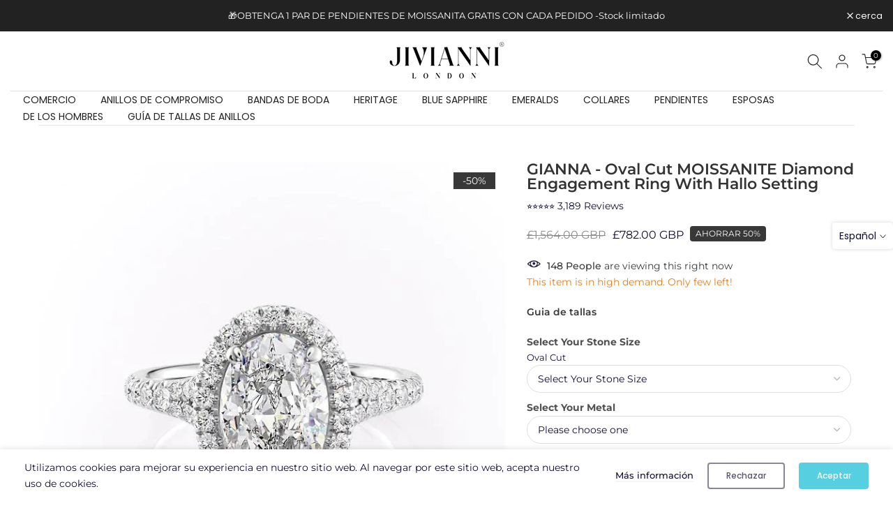

--- FILE ---
content_type: text/html; charset=utf-8
request_url: https://jivianni.com/es/products/gianna-oval-cut-moissanite-diamond-engagement-ring-with-hallo-setting
body_size: 80168
content:
<!doctype html><html class="t4sp-theme t4s-wrapper__custom rtl_false swatch_color_style_2 pr_border_style_1 pr_img_effect_0 enable_eff_img1_false badge_shape_3 css_for_wis_app_true shadow_round_img_false t4s-header__bottom is-remove-unavai-1 t4_compare_false t4s-cart-count-0 t4s-pr-ellipsis-false
 no-js" lang="es">
  <head>
 
<!-- Added by AVADA SEO Suite -->
	






<!-- Added by AVADA SEO Suite: Product Structured Data -->
<script type="application/ld+json">{
"@context": "https://schema.org/",
"@type": "Product",
"@id": "https://jivianni.com/es/products/gianna-oval-cut-moissanite-diamond-engagement-ring-with-hallo-setting",
"name": "GIANNA - Oval Cut MOISSANITE Diamond Engagement Ring With Hallo Setting",
"description": "Experience the ultimate elegance with our GIANNA Oval Cut MOISSANITE Diamond Engagement Ring in a stunning Hallo Setting. This unique ring features a brilliant Oval Cut MOISSANITE diamond, capturing the light and creating a dazzling display. Elevate your love story with the perfect ring.(*Images shown with a 2.00ct center stone)This ring is custom-made to your specificationsPlease select your preferred moissanite stone size and metal✧ Main Stone: JIVIANNI Moissanite✧ Metals: Available in 10k, 14k, 18k Gold and Platinum✧ Setting Type: Claw Setting✧ Stone Shape: Oval Cut✧ Accents: JIVIANNI Moissanite✧ Center Stone Size: 9.00 x 7.00mm✧ Center Stone Weight: 2.00ct✧ Side Stone Weight: 0.60ct✧ Total Carat Weight: 2.60ct✧ Stone Color: D/E (In the top two best colors)✧ Clarity: FL/VVS (Completely eye clean)✧ Cut: ExcellentIncluded:Luxury Ring BoxWarranty CardGRA Certificate Delivery time is currently 2-3 weeks. This product is made to orderFree Shipping(Fully tracked and insured with FedEx or DHL)",
"brand": {
  "@type": "Brand",
  "name": "JIVIANNI"
},
"offers": {
  "@type": "Offer",
  "price": "782.0",
  "priceCurrency": "GBP",
  "itemCondition": "https://schema.org/NewCondition",
  "availability": "https://schema.org/InStock",
  "url": "https://jivianni.com/es/products/gianna-oval-cut-moissanite-diamond-engagement-ring-with-hallo-setting"
},
"image": [
  "https://jivianni.com/cdn/shop/files/GIANNA-OvalCutMOISSANITEDiamondEngagementRing-white-gold.webp?v=1710520134",
  "https://jivianni.com/cdn/shop/files/GIANNA-OvalCutMOISSANITEDiamondEngagementRing-white-gold1.webp?v=1710520134",
  "https://jivianni.com/cdn/shop/files/GIANNA-OvalCutMOISSANITEDiamondEngagementRing-white-gold2.webp?v=1710520134",
  "https://jivianni.com/cdn/shop/files/GIANNA-OvalCutMOISSANITEDiamondEngagementRing-white-gold3.webp?v=1710520134",
  "https://jivianni.com/cdn/shop/files/GIANNA-OvalCutMOISSANITEDiamondEngagementRing-yellow-gold.webp?v=1710520134",
  "https://jivianni.com/cdn/shop/files/GIANNA-OvalCutMOISSANITEDiamondEngagementRing-rose-gold1.webp?v=1710520134",
  "https://jivianni.com/cdn/shop/files/GIANNA-OvalCutMOISSANITEDiamondEngagementRing-yellow-gold2.webp?v=1710520134",
  "https://jivianni.com/cdn/shop/files/GIANNA-OvalCutMOISSANITEDiamondEngagementRing-rose-gold.webp?v=1710520134",
  "https://jivianni.com/cdn/shop/files/GIANNA-OvalCutMOISSANITEDiamondEngagementRing-yellow-gold3.webp?v=1710520134",
  "https://jivianni.com/cdn/shop/files/GIANNA-OvalCutMOISSANITEDiamondEngagementRing-rose-gold2.webp?v=1710520134",
  "https://jivianni.com/cdn/shop/files/GIANNA-OvalCutMOISSANITEDiamondEngagementRing-rose-gold3.webp?v=1710520134",
  "https://jivianni.com/cdn/shop/files/GIANNA-OvalCutMOISSANITEDiamondEngagementRing-yellow-gold1.webp?v=1710520116",
  "https://jivianni.com/cdn/shop/files/GIANNA-roma-package_1.png?v=1710684231",
  "https://jivianni.com/cdn/shop/files/ARIAH-OvalCutMOISSANITEDiamondEngagementRing-carat-size_0f91fc1a-5df1-4b28-a688-55abb8cea3f7.jpg?v=1710684231",
  "https://jivianni.com/cdn/shop/files/GIANNA-roma-package.png?v=1710684231",
  "https://jivianni.com/cdn/shop/files/NewRingSize_1150x600px_bb1583d7-8f0c-40bd-903b-bae558dd1591.png?v=1710684231"
],
"releaseDate": "2024-03-15 16:29:08 +0000",
"sku": "JIV92410O",
"mpn": "JIV92410O"}</script>
<!-- /Added by AVADA SEO Suite --><!-- Added by AVADA SEO Suite: Breadcrumb Structured Data  -->
<script type="application/ld+json">{
  "@context": "https://schema.org",
  "@type": "BreadcrumbList",
  "itemListElement": [{
    "@type": "ListItem",
    "position": 1,
    "name": "Home",
    "item": "https://jivianni.com"
  }, {
    "@type": "ListItem",
    "position": 2,
    "name": "GIANNA - Oval Cut MOISSANITE Diamond Engagement Ring With Hallo Setting",
    "item": "https://jivianni.com/es/products/gianna-oval-cut-moissanite-diamond-engagement-ring-with-hallo-setting"
  }]
}
</script>
<!-- Added by AVADA SEO Suite -->





	<!-- /Added by AVADA SEO Suite -->
    <meta charset="utf-8">
    <meta http-equiv="X-UA-Compatible" content="IE=edge">
    <meta name="viewport" content="width=device-width, initial-scale=1, height=device-height, minimum-scale=1.0, maximum-scale=1.0">
    <meta name="theme-color" content="#fff">
    <link rel="canonical" href="https://jivianni.com/es/products/gianna-oval-cut-moissanite-diamond-engagement-ring-with-hallo-setting">
    <link rel="preconnect" href="https://cdn.shopify.com" crossorigin><link rel="shortcut icon" type="image/png" href="//jivianni.com/cdn/shop/files/FavIcon-1.jpg?v=1704653229&width=32"><link rel="preconnect" href="https://fonts.shopifycdn.com" crossorigin><title>GIANNA - Oval Cut MOISSANITE Diamond Engagement Ring With Hallo Settin &ndash; JIVIANNI</title>
    <meta name="description" content="Experience the ultimate elegance with our GIANNA Oval Cut MOISSANITE Diamond Engagement Ring in a stunning Hallo Setting. This unique ring features a brilliant Oval Cut MOISSANITE diamond, capturing the light and creating a dazzling display. Elevate your love story with the perfect ring. (*Images shown with a 2.00ct ce"><meta name="keywords" content="GIANNA - Oval Cut MOISSANITE Diamond Engagement Ring With Hallo Setting, JIVIANNI, jivianni.com"/><meta name="author" content="JIVIANNI">

<meta property="og:site_name" content="JIVIANNI">
<meta property="og:url" content="https://jivianni.com/es/products/gianna-oval-cut-moissanite-diamond-engagement-ring-with-hallo-setting">
<meta property="og:title" content="GIANNA - Oval Cut MOISSANITE Diamond Engagement Ring With Hallo Settin">
<meta property="og:type" content="product">
<meta property="og:description" content="Experience the ultimate elegance with our GIANNA Oval Cut MOISSANITE Diamond Engagement Ring in a stunning Hallo Setting. This unique ring features a brilliant Oval Cut MOISSANITE diamond, capturing the light and creating a dazzling display. Elevate your love story with the perfect ring. (*Images shown with a 2.00ct ce"><meta property="og:image" content="http://jivianni.com/cdn/shop/files/GIANNA-OvalCutMOISSANITEDiamondEngagementRing-white-gold.webp?v=1710520134">
  <meta property="og:image:secure_url" content="https://jivianni.com/cdn/shop/files/GIANNA-OvalCutMOISSANITEDiamondEngagementRing-white-gold.webp?v=1710520134">
  <meta property="og:image:width" content="702">
  <meta property="og:image:height" content="702"><meta property="og:price:amount" content="782.00">
  <meta property="og:price:currency" content="GBP"><meta name="twitter:card" content="summary_large_image">
<meta name="twitter:title" content="GIANNA - Oval Cut MOISSANITE Diamond Engagement Ring With Hallo Settin">
<meta name="twitter:description" content="Experience the ultimate elegance with our GIANNA Oval Cut MOISSANITE Diamond Engagement Ring in a stunning Hallo Setting. This unique ring features a brilliant Oval Cut MOISSANITE diamond, capturing the light and creating a dazzling display. Elevate your love story with the perfect ring. (*Images shown with a 2.00ct ce"><script src="https://cdncozyantitheft.addons.business/js/script_tags/5dde0d-7/rboUWGC89Uu0PMD8fY3zmmTYVRHR5KfE.js?shop=5dde0d-7.myshopify.com" type="text/javascript"></script>
    
    <script src="//jivianni.com/cdn/shop/t/3/assets/lazysizes.min.js?v=19113999703148210021703177358" async="async"></script>
    <script src="//jivianni.com/cdn/shop/t/3/assets/global.min.js?v=4393933175034925681703177358" defer="defer"></script>
    <script>window.performance && window.performance.mark && window.performance.mark('shopify.content_for_header.start');</script><meta name="google-site-verification" content="bQ-2c89pa4SshwHPpxGKhIDF1gvBtjmlKxt7d37taDs">
<meta id="shopify-digital-wallet" name="shopify-digital-wallet" content="/80173236571/digital_wallets/dialog">
<meta name="shopify-checkout-api-token" content="bf2e97d3bd82c6daa6c3c3f3bab4c1f6">
<link rel="alternate" hreflang="x-default" href="https://jivianni.com/products/gianna-oval-cut-moissanite-diamond-engagement-ring-with-hallo-setting">
<link rel="alternate" hreflang="en" href="https://jivianni.com/products/gianna-oval-cut-moissanite-diamond-engagement-ring-with-hallo-setting">
<link rel="alternate" hreflang="de" href="https://jivianni.com/de/products/gianna-oval-cut-moissanite-diamond-engagement-ring-with-hallo-setting">
<link rel="alternate" hreflang="sv" href="https://jivianni.com/sv/products/gianna-oval-cut-moissanite-diamond-engagement-ring-with-hallo-setting">
<link rel="alternate" hreflang="es" href="https://jivianni.com/es/products/gianna-oval-cut-moissanite-diamond-engagement-ring-with-hallo-setting">
<link rel="alternate" hreflang="fr" href="https://jivianni.com/fr/products/gianna-oval-cut-moissanite-diamond-engagement-ring-with-hallo-setting">
<link rel="alternate" hreflang="it" href="https://jivianni.com/it/products/gianna-oval-cut-moissanite-diamond-engagement-ring-with-hallo-setting">
<link rel="alternate" type="application/json+oembed" href="https://jivianni.com/es/products/gianna-oval-cut-moissanite-diamond-engagement-ring-with-hallo-setting.oembed">
<script async="async" src="/checkouts/internal/preloads.js?locale=es-GB"></script>
<link rel="preconnect" href="https://shop.app" crossorigin="anonymous">
<script async="async" src="https://shop.app/checkouts/internal/preloads.js?locale=es-GB&shop_id=80173236571" crossorigin="anonymous"></script>
<script id="apple-pay-shop-capabilities" type="application/json">{"shopId":80173236571,"countryCode":"GB","currencyCode":"GBP","merchantCapabilities":["supports3DS"],"merchantId":"gid:\/\/shopify\/Shop\/80173236571","merchantName":"JIVIANNI","requiredBillingContactFields":["postalAddress","email"],"requiredShippingContactFields":["postalAddress","email"],"shippingType":"shipping","supportedNetworks":["visa","maestro","masterCard","amex","discover","elo"],"total":{"type":"pending","label":"JIVIANNI","amount":"1.00"},"shopifyPaymentsEnabled":true,"supportsSubscriptions":true}</script>
<script id="shopify-features" type="application/json">{"accessToken":"bf2e97d3bd82c6daa6c3c3f3bab4c1f6","betas":["rich-media-storefront-analytics"],"domain":"jivianni.com","predictiveSearch":true,"shopId":80173236571,"locale":"es"}</script>
<script>var Shopify = Shopify || {};
Shopify.shop = "5dde0d-7.myshopify.com";
Shopify.locale = "es";
Shopify.currency = {"active":"GBP","rate":"0.744646"};
Shopify.country = "GB";
Shopify.theme = {"name":"Kalles v4.3.0 official","id":157080650075,"schema_name":"Kalles","schema_version":"4.2.0","theme_store_id":null,"role":"main"};
Shopify.theme.handle = "null";
Shopify.theme.style = {"id":null,"handle":null};
Shopify.cdnHost = "jivianni.com/cdn";
Shopify.routes = Shopify.routes || {};
Shopify.routes.root = "/es/";</script>
<script type="module">!function(o){(o.Shopify=o.Shopify||{}).modules=!0}(window);</script>
<script>!function(o){function n(){var o=[];function n(){o.push(Array.prototype.slice.apply(arguments))}return n.q=o,n}var t=o.Shopify=o.Shopify||{};t.loadFeatures=n(),t.autoloadFeatures=n()}(window);</script>
<script>
  window.ShopifyPay = window.ShopifyPay || {};
  window.ShopifyPay.apiHost = "shop.app\/pay";
  window.ShopifyPay.redirectState = null;
</script>
<script id="shop-js-analytics" type="application/json">{"pageType":"product"}</script>
<script defer="defer" async type="module" src="//jivianni.com/cdn/shopifycloud/shop-js/modules/v2/client.init-shop-cart-sync_2Gr3Q33f.es.esm.js"></script>
<script defer="defer" async type="module" src="//jivianni.com/cdn/shopifycloud/shop-js/modules/v2/chunk.common_noJfOIa7.esm.js"></script>
<script defer="defer" async type="module" src="//jivianni.com/cdn/shopifycloud/shop-js/modules/v2/chunk.modal_Deo2FJQo.esm.js"></script>
<script type="module">
  await import("//jivianni.com/cdn/shopifycloud/shop-js/modules/v2/client.init-shop-cart-sync_2Gr3Q33f.es.esm.js");
await import("//jivianni.com/cdn/shopifycloud/shop-js/modules/v2/chunk.common_noJfOIa7.esm.js");
await import("//jivianni.com/cdn/shopifycloud/shop-js/modules/v2/chunk.modal_Deo2FJQo.esm.js");

  window.Shopify.SignInWithShop?.initShopCartSync?.({"fedCMEnabled":true,"windoidEnabled":true});

</script>
<script>
  window.Shopify = window.Shopify || {};
  if (!window.Shopify.featureAssets) window.Shopify.featureAssets = {};
  window.Shopify.featureAssets['shop-js'] = {"shop-cart-sync":["modules/v2/client.shop-cart-sync_CLKquFP5.es.esm.js","modules/v2/chunk.common_noJfOIa7.esm.js","modules/v2/chunk.modal_Deo2FJQo.esm.js"],"init-fed-cm":["modules/v2/client.init-fed-cm_UIHl99eI.es.esm.js","modules/v2/chunk.common_noJfOIa7.esm.js","modules/v2/chunk.modal_Deo2FJQo.esm.js"],"shop-cash-offers":["modules/v2/client.shop-cash-offers_CmfU17z0.es.esm.js","modules/v2/chunk.common_noJfOIa7.esm.js","modules/v2/chunk.modal_Deo2FJQo.esm.js"],"shop-login-button":["modules/v2/client.shop-login-button_TNcmr2ON.es.esm.js","modules/v2/chunk.common_noJfOIa7.esm.js","modules/v2/chunk.modal_Deo2FJQo.esm.js"],"pay-button":["modules/v2/client.pay-button_Bev6HBFS.es.esm.js","modules/v2/chunk.common_noJfOIa7.esm.js","modules/v2/chunk.modal_Deo2FJQo.esm.js"],"shop-button":["modules/v2/client.shop-button_D1FAYBb2.es.esm.js","modules/v2/chunk.common_noJfOIa7.esm.js","modules/v2/chunk.modal_Deo2FJQo.esm.js"],"avatar":["modules/v2/client.avatar_BTnouDA3.es.esm.js"],"init-windoid":["modules/v2/client.init-windoid_DEZXpPDW.es.esm.js","modules/v2/chunk.common_noJfOIa7.esm.js","modules/v2/chunk.modal_Deo2FJQo.esm.js"],"init-shop-for-new-customer-accounts":["modules/v2/client.init-shop-for-new-customer-accounts_BplbpZyb.es.esm.js","modules/v2/client.shop-login-button_TNcmr2ON.es.esm.js","modules/v2/chunk.common_noJfOIa7.esm.js","modules/v2/chunk.modal_Deo2FJQo.esm.js"],"init-shop-email-lookup-coordinator":["modules/v2/client.init-shop-email-lookup-coordinator_HqkMc84a.es.esm.js","modules/v2/chunk.common_noJfOIa7.esm.js","modules/v2/chunk.modal_Deo2FJQo.esm.js"],"init-shop-cart-sync":["modules/v2/client.init-shop-cart-sync_2Gr3Q33f.es.esm.js","modules/v2/chunk.common_noJfOIa7.esm.js","modules/v2/chunk.modal_Deo2FJQo.esm.js"],"shop-toast-manager":["modules/v2/client.shop-toast-manager_SugAQS8a.es.esm.js","modules/v2/chunk.common_noJfOIa7.esm.js","modules/v2/chunk.modal_Deo2FJQo.esm.js"],"init-customer-accounts":["modules/v2/client.init-customer-accounts_fxIyJgvX.es.esm.js","modules/v2/client.shop-login-button_TNcmr2ON.es.esm.js","modules/v2/chunk.common_noJfOIa7.esm.js","modules/v2/chunk.modal_Deo2FJQo.esm.js"],"init-customer-accounts-sign-up":["modules/v2/client.init-customer-accounts-sign-up_DnItKKRk.es.esm.js","modules/v2/client.shop-login-button_TNcmr2ON.es.esm.js","modules/v2/chunk.common_noJfOIa7.esm.js","modules/v2/chunk.modal_Deo2FJQo.esm.js"],"shop-follow-button":["modules/v2/client.shop-follow-button_Bfwbpk3m.es.esm.js","modules/v2/chunk.common_noJfOIa7.esm.js","modules/v2/chunk.modal_Deo2FJQo.esm.js"],"checkout-modal":["modules/v2/client.checkout-modal_BA6xEtNy.es.esm.js","modules/v2/chunk.common_noJfOIa7.esm.js","modules/v2/chunk.modal_Deo2FJQo.esm.js"],"shop-login":["modules/v2/client.shop-login_D2RP8Rbe.es.esm.js","modules/v2/chunk.common_noJfOIa7.esm.js","modules/v2/chunk.modal_Deo2FJQo.esm.js"],"lead-capture":["modules/v2/client.lead-capture_Dq1M6aah.es.esm.js","modules/v2/chunk.common_noJfOIa7.esm.js","modules/v2/chunk.modal_Deo2FJQo.esm.js"],"payment-terms":["modules/v2/client.payment-terms_DYWUeaxY.es.esm.js","modules/v2/chunk.common_noJfOIa7.esm.js","modules/v2/chunk.modal_Deo2FJQo.esm.js"]};
</script>
<script>(function() {
  var isLoaded = false;
  function asyncLoad() {
    if (isLoaded) return;
    isLoaded = true;
    var urls = ["https:\/\/seo.apps.avada.io\/scripttag\/avada-seo-installed.js?shop=5dde0d-7.myshopify.com","https:\/\/cdn-bundler.nice-team.net\/app\/js\/bundler.js?shop=5dde0d-7.myshopify.com","https:\/\/cdncozyantitheft.addons.business\/js\/script_tags\/5dde0d-7\/rboUWGC89Uu0PMD8fY3zmmTYVRHR5KfE.js?shop=5dde0d-7.myshopify.com","https:\/\/d1639lhkj5l89m.cloudfront.net\/js\/storefront\/uppromote.js?shop=5dde0d-7.myshopify.com","https:\/\/cdn.productcustomizer.com\/storefront\/production-product-customizer-v2.js?shop=5dde0d-7.myshopify.com","https:\/\/cdn5.hextom.com\/js\/vimotia.js?shop=5dde0d-7.myshopify.com"];
    for (var i = 0; i < urls.length; i++) {
      var s = document.createElement('script');
      s.type = 'text/javascript';
      s.async = true;
      s.src = urls[i];
      var x = document.getElementsByTagName('script')[0];
      x.parentNode.insertBefore(s, x);
    }
  };
  if(window.attachEvent) {
    window.attachEvent('onload', asyncLoad);
  } else {
    window.addEventListener('load', asyncLoad, false);
  }
})();</script>
<script id="__st">var __st={"a":80173236571,"offset":0,"reqid":"3729b8f4-9774-4d34-8ba3-a2983e44936b-1769034568","pageurl":"jivianni.com\/es\/products\/gianna-oval-cut-moissanite-diamond-engagement-ring-with-hallo-setting","u":"b555c4f202e3","p":"product","rtyp":"product","rid":8861089038683};</script>
<script>window.ShopifyPaypalV4VisibilityTracking = true;</script>
<script id="captcha-bootstrap">!function(){'use strict';const t='contact',e='account',n='new_comment',o=[[t,t],['blogs',n],['comments',n],[t,'customer']],c=[[e,'customer_login'],[e,'guest_login'],[e,'recover_customer_password'],[e,'create_customer']],r=t=>t.map((([t,e])=>`form[action*='/${t}']:not([data-nocaptcha='true']) input[name='form_type'][value='${e}']`)).join(','),a=t=>()=>t?[...document.querySelectorAll(t)].map((t=>t.form)):[];function s(){const t=[...o],e=r(t);return a(e)}const i='password',u='form_key',d=['recaptcha-v3-token','g-recaptcha-response','h-captcha-response',i],f=()=>{try{return window.sessionStorage}catch{return}},m='__shopify_v',_=t=>t.elements[u];function p(t,e,n=!1){try{const o=window.sessionStorage,c=JSON.parse(o.getItem(e)),{data:r}=function(t){const{data:e,action:n}=t;return t[m]||n?{data:e,action:n}:{data:t,action:n}}(c);for(const[e,n]of Object.entries(r))t.elements[e]&&(t.elements[e].value=n);n&&o.removeItem(e)}catch(o){console.error('form repopulation failed',{error:o})}}const l='form_type',E='cptcha';function T(t){t.dataset[E]=!0}const w=window,h=w.document,L='Shopify',v='ce_forms',y='captcha';let A=!1;((t,e)=>{const n=(g='f06e6c50-85a8-45c8-87d0-21a2b65856fe',I='https://cdn.shopify.com/shopifycloud/storefront-forms-hcaptcha/ce_storefront_forms_captcha_hcaptcha.v1.5.2.iife.js',D={infoText:'Protegido por hCaptcha',privacyText:'Privacidad',termsText:'Términos'},(t,e,n)=>{const o=w[L][v],c=o.bindForm;if(c)return c(t,g,e,D).then(n);var r;o.q.push([[t,g,e,D],n]),r=I,A||(h.body.append(Object.assign(h.createElement('script'),{id:'captcha-provider',async:!0,src:r})),A=!0)});var g,I,D;w[L]=w[L]||{},w[L][v]=w[L][v]||{},w[L][v].q=[],w[L][y]=w[L][y]||{},w[L][y].protect=function(t,e){n(t,void 0,e),T(t)},Object.freeze(w[L][y]),function(t,e,n,w,h,L){const[v,y,A,g]=function(t,e,n){const i=e?o:[],u=t?c:[],d=[...i,...u],f=r(d),m=r(i),_=r(d.filter((([t,e])=>n.includes(e))));return[a(f),a(m),a(_),s()]}(w,h,L),I=t=>{const e=t.target;return e instanceof HTMLFormElement?e:e&&e.form},D=t=>v().includes(t);t.addEventListener('submit',(t=>{const e=I(t);if(!e)return;const n=D(e)&&!e.dataset.hcaptchaBound&&!e.dataset.recaptchaBound,o=_(e),c=g().includes(e)&&(!o||!o.value);(n||c)&&t.preventDefault(),c&&!n&&(function(t){try{if(!f())return;!function(t){const e=f();if(!e)return;const n=_(t);if(!n)return;const o=n.value;o&&e.removeItem(o)}(t);const e=Array.from(Array(32),(()=>Math.random().toString(36)[2])).join('');!function(t,e){_(t)||t.append(Object.assign(document.createElement('input'),{type:'hidden',name:u})),t.elements[u].value=e}(t,e),function(t,e){const n=f();if(!n)return;const o=[...t.querySelectorAll(`input[type='${i}']`)].map((({name:t})=>t)),c=[...d,...o],r={};for(const[a,s]of new FormData(t).entries())c.includes(a)||(r[a]=s);n.setItem(e,JSON.stringify({[m]:1,action:t.action,data:r}))}(t,e)}catch(e){console.error('failed to persist form',e)}}(e),e.submit())}));const S=(t,e)=>{t&&!t.dataset[E]&&(n(t,e.some((e=>e===t))),T(t))};for(const o of['focusin','change'])t.addEventListener(o,(t=>{const e=I(t);D(e)&&S(e,y())}));const B=e.get('form_key'),M=e.get(l),P=B&&M;t.addEventListener('DOMContentLoaded',(()=>{const t=y();if(P)for(const e of t)e.elements[l].value===M&&p(e,B);[...new Set([...A(),...v().filter((t=>'true'===t.dataset.shopifyCaptcha))])].forEach((e=>S(e,t)))}))}(h,new URLSearchParams(w.location.search),n,t,e,['guest_login'])})(!0,!0)}();</script>
<script integrity="sha256-4kQ18oKyAcykRKYeNunJcIwy7WH5gtpwJnB7kiuLZ1E=" data-source-attribution="shopify.loadfeatures" defer="defer" src="//jivianni.com/cdn/shopifycloud/storefront/assets/storefront/load_feature-a0a9edcb.js" crossorigin="anonymous"></script>
<script crossorigin="anonymous" defer="defer" src="//jivianni.com/cdn/shopifycloud/storefront/assets/shopify_pay/storefront-65b4c6d7.js?v=20250812"></script>
<script data-source-attribution="shopify.dynamic_checkout.dynamic.init">var Shopify=Shopify||{};Shopify.PaymentButton=Shopify.PaymentButton||{isStorefrontPortableWallets:!0,init:function(){window.Shopify.PaymentButton.init=function(){};var t=document.createElement("script");t.src="https://jivianni.com/cdn/shopifycloud/portable-wallets/latest/portable-wallets.es.js",t.type="module",document.head.appendChild(t)}};
</script>
<script data-source-attribution="shopify.dynamic_checkout.buyer_consent">
  function portableWalletsHideBuyerConsent(e){var t=document.getElementById("shopify-buyer-consent"),n=document.getElementById("shopify-subscription-policy-button");t&&n&&(t.classList.add("hidden"),t.setAttribute("aria-hidden","true"),n.removeEventListener("click",e))}function portableWalletsShowBuyerConsent(e){var t=document.getElementById("shopify-buyer-consent"),n=document.getElementById("shopify-subscription-policy-button");t&&n&&(t.classList.remove("hidden"),t.removeAttribute("aria-hidden"),n.addEventListener("click",e))}window.Shopify?.PaymentButton&&(window.Shopify.PaymentButton.hideBuyerConsent=portableWalletsHideBuyerConsent,window.Shopify.PaymentButton.showBuyerConsent=portableWalletsShowBuyerConsent);
</script>
<script>
  function portableWalletsCleanup(e){e&&e.src&&console.error("Failed to load portable wallets script "+e.src);var t=document.querySelectorAll("shopify-accelerated-checkout .shopify-payment-button__skeleton, shopify-accelerated-checkout-cart .wallet-cart-button__skeleton"),e=document.getElementById("shopify-buyer-consent");for(let e=0;e<t.length;e++)t[e].remove();e&&e.remove()}function portableWalletsNotLoadedAsModule(e){e instanceof ErrorEvent&&"string"==typeof e.message&&e.message.includes("import.meta")&&"string"==typeof e.filename&&e.filename.includes("portable-wallets")&&(window.removeEventListener("error",portableWalletsNotLoadedAsModule),window.Shopify.PaymentButton.failedToLoad=e,"loading"===document.readyState?document.addEventListener("DOMContentLoaded",window.Shopify.PaymentButton.init):window.Shopify.PaymentButton.init())}window.addEventListener("error",portableWalletsNotLoadedAsModule);
</script>

<script type="module" src="https://jivianni.com/cdn/shopifycloud/portable-wallets/latest/portable-wallets.es.js" onError="portableWalletsCleanup(this)" crossorigin="anonymous"></script>
<script nomodule>
  document.addEventListener("DOMContentLoaded", portableWalletsCleanup);
</script>

<script id='scb4127' type='text/javascript' async='' src='https://jivianni.com/cdn/shopifycloud/privacy-banner/storefront-banner.js'></script><link id="shopify-accelerated-checkout-styles" rel="stylesheet" media="screen" href="https://jivianni.com/cdn/shopifycloud/portable-wallets/latest/accelerated-checkout-backwards-compat.css" crossorigin="anonymous">
<style id="shopify-accelerated-checkout-cart">
        #shopify-buyer-consent {
  margin-top: 1em;
  display: inline-block;
  width: 100%;
}

#shopify-buyer-consent.hidden {
  display: none;
}

#shopify-subscription-policy-button {
  background: none;
  border: none;
  padding: 0;
  text-decoration: underline;
  font-size: inherit;
  cursor: pointer;
}

#shopify-subscription-policy-button::before {
  box-shadow: none;
}

      </style>

<script>window.performance && window.performance.mark && window.performance.mark('shopify.content_for_header.end');</script>
<link rel="preload" as="font" href="//jivianni.com/cdn/fonts/montserrat/montserrat_n4.81949fa0ac9fd2021e16436151e8eaa539321637.woff2" type="font/woff2" crossorigin><link rel="preload" as="font" href="//jivianni.com/cdn/fonts/montserrat/montserrat_n4.81949fa0ac9fd2021e16436151e8eaa539321637.woff2" type="font/woff2" crossorigin><link rel="preload" as="font" href="//jivianni.com/cdn/fonts/montserrat/montserrat_n4.81949fa0ac9fd2021e16436151e8eaa539321637.woff2" type="font/woff2" crossorigin><link href="//jivianni.com/cdn/shop/t/3/assets/base.css?v=76992554195321706611703177357" rel="stylesheet" type="text/css" media="all" /><style data-shopify>@font-face {
  font-family: Montserrat;
  font-weight: 100;
  font-style: normal;
  font-display: swap;
  src: url("//jivianni.com/cdn/fonts/montserrat/montserrat_n1.2f0714cbd41857ba00d5d4fafdce92c40aadb8e6.woff2") format("woff2"),
       url("//jivianni.com/cdn/fonts/montserrat/montserrat_n1.7bec1bf4c4d0f77c37dc95cf9616413eceba9082.woff") format("woff");
}
@font-face {
  font-family: Montserrat;
  font-weight: 100;
  font-style: italic;
  font-display: swap;
  src: url("//jivianni.com/cdn/fonts/montserrat/montserrat_i1.9b40a9d3a0c01d36941e389cd64a63103055c80e.woff2") format("woff2"),
       url("//jivianni.com/cdn/fonts/montserrat/montserrat_i1.27282f568267f77d06827c3bb45844a9294ff8e0.woff") format("woff");
}
@font-face {
  font-family: Montserrat;
  font-weight: 200;
  font-style: normal;
  font-display: swap;
  src: url("//jivianni.com/cdn/fonts/montserrat/montserrat_n2.6158a4b6474a580592572fe30f04d0efe5adcbe8.woff2") format("woff2"),
       url("//jivianni.com/cdn/fonts/montserrat/montserrat_n2.e4b01871223c147c2b91e7b86462152be4d7b524.woff") format("woff");
}
@font-face {
  font-family: Montserrat;
  font-weight: 200;
  font-style: italic;
  font-display: swap;
  src: url("//jivianni.com/cdn/fonts/montserrat/montserrat_i2.5730ba22f49757bb096a20e8b70292fedd438b32.woff2") format("woff2"),
       url("//jivianni.com/cdn/fonts/montserrat/montserrat_i2.45104f5e6fca2e96f092a38f7a4b9da22e34dbbb.woff") format("woff");
}
@font-face {
  font-family: Montserrat;
  font-weight: 300;
  font-style: normal;
  font-display: swap;
  src: url("//jivianni.com/cdn/fonts/montserrat/montserrat_n3.29e699231893fd243e1620595067294bb067ba2a.woff2") format("woff2"),
       url("//jivianni.com/cdn/fonts/montserrat/montserrat_n3.64ed56f012a53c08a49d49bd7e0c8d2f46119150.woff") format("woff");
}
@font-face {
  font-family: Montserrat;
  font-weight: 300;
  font-style: italic;
  font-display: swap;
  src: url("//jivianni.com/cdn/fonts/montserrat/montserrat_i3.9cfee8ab0b9b229ed9a7652dff7d786e45a01df2.woff2") format("woff2"),
       url("//jivianni.com/cdn/fonts/montserrat/montserrat_i3.68df04ba4494b4612ed6f9bf46b6c06246fa2fa4.woff") format("woff");
}
@font-face {
  font-family: Montserrat;
  font-weight: 400;
  font-style: normal;
  font-display: swap;
  src: url("//jivianni.com/cdn/fonts/montserrat/montserrat_n4.81949fa0ac9fd2021e16436151e8eaa539321637.woff2") format("woff2"),
       url("//jivianni.com/cdn/fonts/montserrat/montserrat_n4.a6c632ca7b62da89c3594789ba828388aac693fe.woff") format("woff");
}
@font-face {
  font-family: Montserrat;
  font-weight: 400;
  font-style: italic;
  font-display: swap;
  src: url("//jivianni.com/cdn/fonts/montserrat/montserrat_i4.5a4ea298b4789e064f62a29aafc18d41f09ae59b.woff2") format("woff2"),
       url("//jivianni.com/cdn/fonts/montserrat/montserrat_i4.072b5869c5e0ed5b9d2021e4c2af132e16681ad2.woff") format("woff");
}
@font-face {
  font-family: Montserrat;
  font-weight: 500;
  font-style: normal;
  font-display: swap;
  src: url("//jivianni.com/cdn/fonts/montserrat/montserrat_n5.07ef3781d9c78c8b93c98419da7ad4fbeebb6635.woff2") format("woff2"),
       url("//jivianni.com/cdn/fonts/montserrat/montserrat_n5.adf9b4bd8b0e4f55a0b203cdd84512667e0d5e4d.woff") format("woff");
}
@font-face {
  font-family: Montserrat;
  font-weight: 500;
  font-style: italic;
  font-display: swap;
  src: url("//jivianni.com/cdn/fonts/montserrat/montserrat_i5.d3a783eb0cc26f2fda1e99d1dfec3ebaea1dc164.woff2") format("woff2"),
       url("//jivianni.com/cdn/fonts/montserrat/montserrat_i5.76d414ea3d56bb79ef992a9c62dce2e9063bc062.woff") format("woff");
}
@font-face {
  font-family: Montserrat;
  font-weight: 600;
  font-style: normal;
  font-display: swap;
  src: url("//jivianni.com/cdn/fonts/montserrat/montserrat_n6.1326b3e84230700ef15b3a29fb520639977513e0.woff2") format("woff2"),
       url("//jivianni.com/cdn/fonts/montserrat/montserrat_n6.652f051080eb14192330daceed8cd53dfdc5ead9.woff") format("woff");
}
@font-face {
  font-family: Montserrat;
  font-weight: 600;
  font-style: italic;
  font-display: swap;
  src: url("//jivianni.com/cdn/fonts/montserrat/montserrat_i6.e90155dd2f004112a61c0322d66d1f59dadfa84b.woff2") format("woff2"),
       url("//jivianni.com/cdn/fonts/montserrat/montserrat_i6.41470518d8e9d7f1bcdd29a447c2397e5393943f.woff") format("woff");
}
@font-face {
  font-family: Montserrat;
  font-weight: 700;
  font-style: normal;
  font-display: swap;
  src: url("//jivianni.com/cdn/fonts/montserrat/montserrat_n7.3c434e22befd5c18a6b4afadb1e3d77c128c7939.woff2") format("woff2"),
       url("//jivianni.com/cdn/fonts/montserrat/montserrat_n7.5d9fa6e2cae713c8fb539a9876489d86207fe957.woff") format("woff");
}
@font-face {
  font-family: Montserrat;
  font-weight: 700;
  font-style: italic;
  font-display: swap;
  src: url("//jivianni.com/cdn/fonts/montserrat/montserrat_i7.a0d4a463df4f146567d871890ffb3c80408e7732.woff2") format("woff2"),
       url("//jivianni.com/cdn/fonts/montserrat/montserrat_i7.f6ec9f2a0681acc6f8152c40921d2a4d2e1a2c78.woff") format("woff");
}
@font-face {
  font-family: Montserrat;
  font-weight: 800;
  font-style: normal;
  font-display: swap;
  src: url("//jivianni.com/cdn/fonts/montserrat/montserrat_n8.853056e398b4dadf6838423edb7abaa02f651554.woff2") format("woff2"),
       url("//jivianni.com/cdn/fonts/montserrat/montserrat_n8.9201aba6104751e1b3e48577a5a739fc14862200.woff") format("woff");
}
@font-face {
  font-family: Montserrat;
  font-weight: 800;
  font-style: italic;
  font-display: swap;
  src: url("//jivianni.com/cdn/fonts/montserrat/montserrat_i8.b5b703476aa25307888d32fbbb26f33913f79842.woff2") format("woff2"),
       url("//jivianni.com/cdn/fonts/montserrat/montserrat_i8.1037a8c7c9042232c15d221799b18df65709cdd0.woff") format("woff");
}
@font-face {
  font-family: Montserrat;
  font-weight: 900;
  font-style: normal;
  font-display: swap;
  src: url("//jivianni.com/cdn/fonts/montserrat/montserrat_n9.680ded1be351aa3bf3b3650ac5f6df485af8a07c.woff2") format("woff2"),
       url("//jivianni.com/cdn/fonts/montserrat/montserrat_n9.0cc5aaeff26ef35c23b69a061997d78c9697a382.woff") format("woff");
}
@font-face {
  font-family: Montserrat;
  font-weight: 900;
  font-style: italic;
  font-display: swap;
  src: url("//jivianni.com/cdn/fonts/montserrat/montserrat_i9.cd566e55c5982a3a39b3949665a79c881e095b14.woff2") format("woff2"),
       url("//jivianni.com/cdn/fonts/montserrat/montserrat_i9.b18527943b7f5bc1488b82e39deb595a73d3e645.woff") format("woff");
}
@font-face {
  font-family: "Playfair Display";
  font-weight: 400;
  font-style: normal;
  font-display: swap;
  src: url("//jivianni.com/cdn/fonts/playfair_display/playfairdisplay_n4.9980f3e16959dc89137cc1369bfc3ae98af1deb9.woff2") format("woff2"),
       url("//jivianni.com/cdn/fonts/playfair_display/playfairdisplay_n4.c562b7c8e5637886a811d2a017f9e023166064ee.woff") format("woff");
}
@font-face {
  font-family: "Playfair Display";
  font-weight: 400;
  font-style: italic;
  font-display: swap;
  src: url("//jivianni.com/cdn/fonts/playfair_display/playfairdisplay_i4.804ea8da9192aaed0368534aa085b3c1f3411619.woff2") format("woff2"),
       url("//jivianni.com/cdn/fonts/playfair_display/playfairdisplay_i4.5538cb7a825d13d8a2333cd8a94065a93a95c710.woff") format("woff");
}
@font-face {
  font-family: "Playfair Display";
  font-weight: 500;
  font-style: normal;
  font-display: swap;
  src: url("//jivianni.com/cdn/fonts/playfair_display/playfairdisplay_n5.6d96c6c4ac11fa0f6466bea3ceb706b13b60121f.woff2") format("woff2"),
       url("//jivianni.com/cdn/fonts/playfair_display/playfairdisplay_n5.243754f603c104a858dcf4ebe73445104040a1bf.woff") format("woff");
}
@font-face {
  font-family: "Playfair Display";
  font-weight: 500;
  font-style: italic;
  font-display: swap;
  src: url("//jivianni.com/cdn/fonts/playfair_display/playfairdisplay_i5.31aa6a3354487056ef9f3ac7215837d7edb37ccb.woff2") format("woff2"),
       url("//jivianni.com/cdn/fonts/playfair_display/playfairdisplay_i5.72905702ec2250f6bda20eb4d8ede3a26011700f.woff") format("woff");
}
@font-face {
  font-family: "Playfair Display";
  font-weight: 600;
  font-style: normal;
  font-display: swap;
  src: url("//jivianni.com/cdn/fonts/playfair_display/playfairdisplay_n6.41e9dda2e7301ca861c0ec25a53c1bdf16b6624d.woff2") format("woff2"),
       url("//jivianni.com/cdn/fonts/playfair_display/playfairdisplay_n6.3fecbbfefcd2c3e39326078af5db97c0302e18b5.woff") format("woff");
}
@font-face {
  font-family: "Playfair Display";
  font-weight: 600;
  font-style: italic;
  font-display: swap;
  src: url("//jivianni.com/cdn/fonts/playfair_display/playfairdisplay_i6.e139889de066849bfa40e4922acb535e30fe59b4.woff2") format("woff2"),
       url("//jivianni.com/cdn/fonts/playfair_display/playfairdisplay_i6.241aa0a92d0a28d4bc4c79030f71570c08f31eeb.woff") format("woff");
}
@font-face {
  font-family: "Playfair Display";
  font-weight: 700;
  font-style: normal;
  font-display: swap;
  src: url("//jivianni.com/cdn/fonts/playfair_display/playfairdisplay_n7.592b3435e0fff3f50b26d410c73ae7ec893f6910.woff2") format("woff2"),
       url("//jivianni.com/cdn/fonts/playfair_display/playfairdisplay_n7.998b1417dec711058cce2abb61a0b8c59066498f.woff") format("woff");
}
@font-face {
  font-family: "Playfair Display";
  font-weight: 700;
  font-style: italic;
  font-display: swap;
  src: url("//jivianni.com/cdn/fonts/playfair_display/playfairdisplay_i7.ba833b400bcd9c858b439c75a4a7c6eddc4c7de0.woff2") format("woff2"),
       url("//jivianni.com/cdn/fonts/playfair_display/playfairdisplay_i7.4872c65919810cd2f622f4ba52cd2e9e595f11d5.woff") format("woff");
}
@font-face {
  font-family: "Playfair Display";
  font-weight: 800;
  font-style: normal;
  font-display: swap;
  src: url("//jivianni.com/cdn/fonts/playfair_display/playfairdisplay_n8.6eb6eef842b0c20d275bf49aba2d67b63b32df36.woff2") format("woff2"),
       url("//jivianni.com/cdn/fonts/playfair_display/playfairdisplay_n8.067c07b5adefec37e13db506191b54f34679ee16.woff") format("woff");
}
@font-face {
  font-family: "Playfair Display";
  font-weight: 800;
  font-style: italic;
  font-display: swap;
  src: url("//jivianni.com/cdn/fonts/playfair_display/playfairdisplay_i8.8e1155ad6bc604e8d80aaa4f829e4da37ebc9e3c.woff2") format("woff2"),
       url("//jivianni.com/cdn/fonts/playfair_display/playfairdisplay_i8.930f2ab7fe11029b0884c806434d012dd33435fc.woff") format("woff");
}
@font-face {
  font-family: "Playfair Display";
  font-weight: 900;
  font-style: normal;
  font-display: swap;
  src: url("//jivianni.com/cdn/fonts/playfair_display/playfairdisplay_n9.25b8b0442b16a9de210548264f9fabab9b6733a6.woff2") format("woff2"),
       url("//jivianni.com/cdn/fonts/playfair_display/playfairdisplay_n9.26302b5d8902d85a9f024e427e89918021cad942.woff") format("woff");
}
@font-face {
  font-family: "Playfair Display";
  font-weight: 900;
  font-style: italic;
  font-display: swap;
  src: url("//jivianni.com/cdn/fonts/playfair_display/playfairdisplay_i9.1396a6f9447b84a31dcc357fd42630dd33bc57fa.woff2") format("woff2"),
       url("//jivianni.com/cdn/fonts/playfair_display/playfairdisplay_i9.5c9456e0742e9164f2299bfb5e2867f53dd9e222.woff") format("woff");
}
@font-face {
  font-family: Poppins;
  font-weight: 400;
  font-style: normal;
  font-display: swap;
  src: url("//jivianni.com/cdn/fonts/poppins/poppins_n4.0ba78fa5af9b0e1a374041b3ceaadf0a43b41362.woff2") format("woff2"),
       url("//jivianni.com/cdn/fonts/poppins/poppins_n4.214741a72ff2596839fc9760ee7a770386cf16ca.woff") format("woff");
}
:root {
        
         /* CSS Variables */
        --wrapper-mw      : 1200px;
        --font-family-1   : Montserrat, sans-serif;;
        --font-family-2   : "Playfair Display", serif;;
        --font-family-3   : Poppins, sans-serif;;
        --font-body-family   : Montserrat, sans-serif;;
        --font-heading-family: Montserrat, sans-serif;;
       
        
        --t4s-success-color       : #428445;
        --t4s-success-color-rgb   : 66, 132, 69;
        --t4s-warning-color       : #e0b252;
        --t4s-warning-color-rgb   : 224, 178, 82;
        --t4s-error-color         : #EB001B;
        --t4s-error-color-rgb     : 235, 0, 27;
        --t4s-light-color         : #ffffff;
        --t4s-dark-color          : #222222;
        --t4s-highlight-color     : #ec0101;
        --t4s-tooltip-background  : #383838;
        --t4s-tooltip-color       : #fff;
        --primary-sw-color        : #333;
        --primary-sw-color-rgb    : 51, 51, 51;
        --border-sw-color         : #ddd;
        --secondary-sw-color      : #878787;
        --primary-price-color     : #222;
        --secondary-price-color   : #878787;
        
        --t4s-body-background     : #fff;
        --text-color              : #100e31;
        --text-color-rgb          : 16, 14, 49;
        --heading-color           : #383838;
        --accent-color            : #222222;
        --accent-color-rgb        : 34, 34, 34;
        --accent-color-darken     : #000000;
        --accent-color-hover      : var(--accent-color-darken);
        --secondary-color         : #100e31;
        --secondary-color-rgb     : 16, 14, 49;
        --link-color              : #878787;
        --link-color-hover        : #12729e;
        --border-color            : #ddd;
        --border-color-rgb        : 221, 221, 221;
        --border-primary-color    : #333;
        --button-background       : #006bc2;
        --button-color            : #fff;
        --button-background-hover : #222222;
        --button-color-hover      : #fff;

        --sale-badge-background    : #383838;
        --sale-badge-color         : #fff;
        --new-badge-background     : #109533;
        --new-badge-color          : #fff;
        --preorder-badge-background: #0774d7;
        --preorder-badge-color     : #fff;
        --soldout-badge-background : #999999;
        --soldout-badge-color      : #fff;
        --custom-badge-background  : #00A500;
        --custom-badge-color       : #fff;/* Shopify related variables */
        --payment-terms-background-color: ;
        
        --lz-background: #f5f5f5;
        --lz-img: url("//jivianni.com/cdn/shop/t/3/assets/t4s_loader.svg?v=13445489556474281411703179254");}

    html {
      font-size: 62.5%;
      height: 100%;
    }

    body {
      margin: 0;
      overflow-x: hidden;
      font-size:13px;
      letter-spacing: 0px;
      color: var(--text-color);
      font-family: var(--font-body-family);
      line-height: 1.7;
      font-weight: 400;
      -webkit-font-smoothing: auto;
      -moz-osx-font-smoothing: auto;
    }
    /*
    @media screen and (min-width: 750px) {
      body {
        font-size: 1.6rem;
      }
    }
    */

    h1, h2, h3, h4, h5, h6, .t4s_as_title {
      color: var(--heading-color);
      font-family: var(--font-heading-family);
      line-height: 1.4;
      font-weight: 400;
      letter-spacing: 0px;
    }
    h1 { font-size: 28px }
    h2 { font-size: 22px }
    h3 { font-size: 19.5px }
    h4 { font-size: 18px }
    h5 { font-size: 16px }
    h6 { font-size: 15.5px }
    a,.t4s_as_link {
      /* font-family: var(--font-link-family); */
      color: var(--link-color);
    }
    a:hover,.t4s_as_link:hover {
      color: var(--link-color-hover);
    }
    button,
    input,
    optgroup,
    select,
    textarea {
      border-color: var(--border-color);
    }
    .t4s_as_button,
    button,
    input[type="button"]:not(.t4s-btn),
    input[type="reset"],
    input[type="submit"]:not(.t4s-btn) {
      font-family: var(--font-button-family);
      color: var(--button-color);
      background-color: var(--button-background);
      border-color: var(--button-background);
    }
    .t4s_as_button:hover,
    button:hover,
    input[type="button"]:not(.t4s-btn):hover, 
    input[type="reset"]:hover,
    input[type="submit"]:not(.t4s-btn):hover  {
      color: var(--button-color-hover);
      background-color: var(--button-background-hover);
      border-color: var(--button-background-hover);
    }
    
    .t4s-cp,.t4s-color-accent { color : var(--accent-color) }.t4s-ct,.t4s-color-text { color : var(--text-color) }.t4s-ch,.t4ss-color-heading { color : var(--heading-color) }.t4s-csecondary { color : var(--secondary-color) }
    
    .t4s-fnt-fm-1 {
      font-family: var(--font-family-1) !important;
    }
    .t4s-fnt-fm-2 {
      font-family: var(--font-family-2) !important;
    }
    .t4s-fnt-fm-3 {
      font-family: var(--font-family-3) !important;
    }
    .t4s-cr {
        color: var(--t4s-highlight-color);
    }
    .t4s-price__sale { color: var(--primary-price-color); }.t4s-fix-overflow.t4s-row { max-width: 100vw;margin-left: auto;margin-right: auto;}.lazyloadt4s-opt {opacity: 1 !important;transition: opacity 0s, transform 1s !important;}.t4s-d-block {display: block;}.t4s-d-none {display: none;}@media (min-width: 768px) {.t4s-d-md-block {display: block;}.t4s-d-md-none {display: none; }}@media (min-width: 1025px) {.t4s-d-lg-block {display: block;}.t4s-d-lg-none {display: none; }}.t4s-product .t4s-product-sizes > span.t4s-product-sizes--sold-out,     
      .t4s-product .t4s-product-sizes[data-size="1"] > span:after{
        display: none;
      }.t4s-pr-color__item.t4s-pr-color--sold-out {
        display: none;
      }</style><script>
  const isBehaviorSmooth = 'scrollBehavior' in document.documentElement.style && getComputedStyle(document.documentElement).scrollBehavior === 'smooth';
  const t4sXMLHttpRequest = window.XMLHttpRequest, documentElementT4s = document.documentElement; documentElementT4s.className = documentElementT4s.className.replace('no-js', 'js');function loadImageT4s(_this) { _this.classList.add('lazyloadt4sed')};(function() { const matchMediaHoverT4s = (window.matchMedia('(-moz-touch-enabled: 1), (hover: none)')).matches; documentElementT4s.className += ((window.CSS && window.CSS.supports('(position: sticky) or (position: -webkit-sticky)')) ? ' t4sp-sticky' : ' t4sp-no-sticky'); documentElementT4s.className += matchMediaHoverT4s ? ' t4sp-no-hover' : ' t4sp-hover'; window.onpageshow = function() { if (performance.navigation.type === 2) {document.dispatchEvent(new CustomEvent('cart:refresh'))} }; if (!matchMediaHoverT4s && window.width > 1024) { document.addEventListener('mousemove', function(evt) { documentElementT4s.classList.replace('t4sp-no-hover','t4sp-hover'); document.dispatchEvent(new CustomEvent('theme:hover')); }, {once : true} ); } }());</script><link rel="stylesheet" href="//jivianni.com/cdn/shop/t/3/assets/ecomrise-colors.css?v=111603181540343972631703177357" media="print" onload="this.media='all'"><meta name="google-site-verification" content="bQ-2c89pa4SshwHPpxGKhIDF1gvBtjmlKxt7d37taDs" />
    <meta name="facebook-domain-verification" content="9c5u71k06pgrr743qbugnest5f8b55" />

<script>
		!function (w, d, t) {
		  w.TiktokAnalyticsObject=t;var ttq=w[t]=w[t]||[];ttq.methods=["page","track","identify","instances","debug","on","off","once","ready","alias","group","enableCookie","disableCookie"],ttq.setAndDefer=function(t,e){t[e]=function(){t.push([e].concat(Array.prototype.slice.call(arguments,0)))}};for(var i=0;i<ttq.methods.length;i++)ttq.setAndDefer(ttq,ttq.methods[i]);ttq.instance=function(t){for(var e=ttq._i[t]||[],n=0;n<ttq.methods.length;n++
)ttq.setAndDefer(e,ttq.methods[n]);return e},ttq.load=function(e,n){var i="https://analytics.tiktok.com/i18n/pixel/events.js";ttq._i=ttq._i||{},ttq._i[e]=[],ttq._i[e]._u=i,ttq._t=ttq._t||{},ttq._t[e]=+new Date,ttq._o=ttq._o||{},ttq._o[e]=n||{};n=document.createElement("script");n.type="text/javascript",n.async=!0,n.src=i+"?sdkid="+e+"&lib="+t;e=document.getElementsByTagName("script")[0];e.parentNode.insertBefore(n,e)};
		
		  ttq.load('CMKF8CRC77UF1UVUK1S0');
		  ttq.page();
		}(window, document, 'ttq');
	</script>
    
    <!-- Meta Pixel Code -->
<script>
!function(f,b,e,v,n,t,s)
{if(f.fbq)return;n=f.fbq=function(){n.callMethod?
n.callMethod.apply(n,arguments):n.queue.push(arguments)};
if(!f._fbq)f._fbq=n;n.push=n;n.loaded=!0;n.version='2.0';
n.queue=[];t=b.createElement(e);t.async=!0;
t.src=v;s=b.getElementsByTagName(e)[0];
s.parentNode.insertBefore(t,s)}(window, document,'script',
'https://connect.facebook.net/en_US/fbevents.js');
fbq('init', '357375620319577');
fbq('track', 'PageView');
</script>
<noscript><img height="1" width="1" style="display:none"
src="https://www.facebook.com/tr?id=357375620319577&ev=PageView&noscript=1"
/></noscript>
<!-- End Meta Pixel Code -->

    <script>
!function (w, d, t) {
  w.TiktokAnalyticsObject=t;var ttq=w[t]=w[t]||[];ttq.methods=["page","track","identify","instances","debug","on","off","once","ready","alias","group","enableCookie","disableCookie"],ttq.setAndDefer=function(t,e){t[e]=function(){t.push([e].concat(Array.prototype.slice.call(arguments,0)))}};for(var i=0;i<ttq.methods.length;i++)ttq.setAndDefer(ttq,ttq.methods[i]);ttq.instance=function(t){for(var e=ttq._i[t]||[],n=0;n<ttq.methods.length;n++)ttq.setAndDefer(e,ttq.methods[n]);return e},ttq.load=function(e,n){var i="https://analytics.tiktok.com/i18n/pixel/events.js";ttq._i=ttq._i||{},ttq._i[e]=[],ttq._i[e]._u=i,ttq._t=ttq._t||{},ttq._t[e]=+new Date,ttq._o=ttq._o||{},ttq._o[e]=n||{};var o=document.createElement("script");o.type="text/javascript",o.async=!0,o.src=i+"?sdkid="+e+"&lib="+t;var a=document.getElementsByTagName("script")[0];a.parentNode.insertBefore(o,a)};

  ttq.load('CMAT1ERC77UDNKHASI1G');
  ttq.page();
}(window, document, 'ttq');
</script>

    <!-- Google tag (gtag.js) -->
<script async src="https://www.googletagmanager.com/gtag/js?id=G-FS577PHCE6"></script>
<script>
  window.dataLayer = window.dataLayer || [];
  function gtag(){dataLayer.push(arguments);}
  gtag('js', new Date());

  gtag('config', 'G-FS577PHCE6');
</script>
    
  <!-- BEGIN app block: shopify://apps/klaviyo-email-marketing-sms/blocks/klaviyo-onsite-embed/2632fe16-c075-4321-a88b-50b567f42507 -->












  <script async src="https://static.klaviyo.com/onsite/js/V78VXD/klaviyo.js?company_id=V78VXD"></script>
  <script>!function(){if(!window.klaviyo){window._klOnsite=window._klOnsite||[];try{window.klaviyo=new Proxy({},{get:function(n,i){return"push"===i?function(){var n;(n=window._klOnsite).push.apply(n,arguments)}:function(){for(var n=arguments.length,o=new Array(n),w=0;w<n;w++)o[w]=arguments[w];var t="function"==typeof o[o.length-1]?o.pop():void 0,e=new Promise((function(n){window._klOnsite.push([i].concat(o,[function(i){t&&t(i),n(i)}]))}));return e}}})}catch(n){window.klaviyo=window.klaviyo||[],window.klaviyo.push=function(){var n;(n=window._klOnsite).push.apply(n,arguments)}}}}();</script>

  
    <script id="viewed_product">
      if (item == null) {
        var _learnq = _learnq || [];

        var MetafieldReviews = null
        var MetafieldYotpoRating = null
        var MetafieldYotpoCount = null
        var MetafieldLooxRating = null
        var MetafieldLooxCount = null
        var okendoProduct = null
        var okendoProductReviewCount = null
        var okendoProductReviewAverageValue = null
        try {
          // The following fields are used for Customer Hub recently viewed in order to add reviews.
          // This information is not part of __kla_viewed. Instead, it is part of __kla_viewed_reviewed_items
          MetafieldReviews = {"rating":{"scale_min":"1.0","scale_max":"5.0","value":"1.0"},"rating_count":1};
          MetafieldYotpoRating = null
          MetafieldYotpoCount = null
          MetafieldLooxRating = null
          MetafieldLooxCount = null

          okendoProduct = null
          // If the okendo metafield is not legacy, it will error, which then requires the new json formatted data
          if (okendoProduct && 'error' in okendoProduct) {
            okendoProduct = null
          }
          okendoProductReviewCount = okendoProduct ? okendoProduct.reviewCount : null
          okendoProductReviewAverageValue = okendoProduct ? okendoProduct.reviewAverageValue : null
        } catch (error) {
          console.error('Error in Klaviyo onsite reviews tracking:', error);
        }

        var item = {
          Name: "GIANNA - Oval Cut MOISSANITE Diamond Engagement Ring With Hallo Setting",
          ProductID: 8861089038683,
          Categories: ["Anillos de compromiso de moissanita","Anillos de compromiso de oro macizo de 10 k","Anillos de compromiso de oro macizo de 14 k","Anillos de compromiso de oro macizo de 18 k","Anillos de moissanita","Anillos de oro amarillo","Los más vendidos"],
          ImageURL: "https://jivianni.com/cdn/shop/files/GIANNA-OvalCutMOISSANITEDiamondEngagementRing-white-gold_grande.webp?v=1710520134",
          URL: "https://jivianni.com/es/products/gianna-oval-cut-moissanite-diamond-engagement-ring-with-hallo-setting",
          Brand: "JIVIANNI",
          Price: "£782.00",
          Value: "782.00",
          CompareAtPrice: "£1,564.00"
        };
        _learnq.push(['track', 'Viewed Product', item]);
        _learnq.push(['trackViewedItem', {
          Title: item.Name,
          ItemId: item.ProductID,
          Categories: item.Categories,
          ImageUrl: item.ImageURL,
          Url: item.URL,
          Metadata: {
            Brand: item.Brand,
            Price: item.Price,
            Value: item.Value,
            CompareAtPrice: item.CompareAtPrice
          },
          metafields:{
            reviews: MetafieldReviews,
            yotpo:{
              rating: MetafieldYotpoRating,
              count: MetafieldYotpoCount,
            },
            loox:{
              rating: MetafieldLooxRating,
              count: MetafieldLooxCount,
            },
            okendo: {
              rating: okendoProductReviewAverageValue,
              count: okendoProductReviewCount,
            }
          }
        }]);
      }
    </script>
  




  <script>
    window.klaviyoReviewsProductDesignMode = false
  </script>







<!-- END app block --><!-- BEGIN app block: shopify://apps/uppromote-affiliate/blocks/customer-referral/64c32457-930d-4cb9-9641-e24c0d9cf1f4 --><link rel="preload" href="https://cdn.shopify.com/extensions/019bdee1-a01e-7784-8dda-67e27c4ae6f0/app-106/assets/customer-referral.css" as="style" onload="this.onload=null;this.rel='stylesheet'">
<script>
  document.addEventListener("DOMContentLoaded", function () {
    const params = new URLSearchParams(window.location.search);
    if (params.has('sca_ref') || params.has('sca_crp')) {
      document.body.setAttribute('is-affiliate-link', '');
    }
  });
</script>


<!-- END app block --><!-- BEGIN app block: shopify://apps/judge-me-reviews/blocks/judgeme_core/61ccd3b1-a9f2-4160-9fe9-4fec8413e5d8 --><!-- Start of Judge.me Core -->






<link rel="dns-prefetch" href="https://cdnwidget.judge.me">
<link rel="dns-prefetch" href="https://cdn.judge.me">
<link rel="dns-prefetch" href="https://cdn1.judge.me">
<link rel="dns-prefetch" href="https://api.judge.me">

<script data-cfasync='false' class='jdgm-settings-script'>window.jdgmSettings={"pagination":5,"disable_web_reviews":false,"badge_no_review_text":"No reviews","badge_n_reviews_text":"{{ n }} review/reviews","badge_star_color":"#FFA41C","hide_badge_preview_if_no_reviews":true,"badge_hide_text":false,"enforce_center_preview_badge":false,"widget_title":"Customer Reviews","widget_open_form_text":"Write a review","widget_close_form_text":"Cancel review","widget_refresh_page_text":"Refresh page","widget_summary_text":"Based on {{ number_of_reviews }} review/reviews","widget_no_review_text":"Be the first to write a review","widget_name_field_text":"Display name","widget_verified_name_field_text":"Verified Name (public)","widget_name_placeholder_text":"Display name","widget_required_field_error_text":"This field is required.","widget_email_field_text":"Email address","widget_verified_email_field_text":"Verified Email (private, can not be edited)","widget_email_placeholder_text":"Your email address","widget_email_field_error_text":"Please enter a valid email address.","widget_rating_field_text":"Rating","widget_review_title_field_text":"Review Title","widget_review_title_placeholder_text":"Give your review a title","widget_review_body_field_text":"Review content","widget_review_body_placeholder_text":"Start writing here...","widget_pictures_field_text":"Picture/Video (optional)","widget_submit_review_text":"Submit Review","widget_submit_verified_review_text":"Submit Verified Review","widget_submit_success_msg_with_auto_publish":"Thank you! Please refresh the page in a few moments to see your review. You can remove or edit your review by logging into \u003ca href='https://judge.me/login' target='_blank' rel='nofollow noopener'\u003eJudge.me\u003c/a\u003e","widget_submit_success_msg_no_auto_publish":"Thank you! Your review will be published as soon as it is approved by the shop admin. You can remove or edit your review by logging into \u003ca href='https://judge.me/login' target='_blank' rel='nofollow noopener'\u003eJudge.me\u003c/a\u003e","widget_show_default_reviews_out_of_total_text":"Showing {{ n_reviews_shown }} out of {{ n_reviews }} reviews.","widget_show_all_link_text":"Show all","widget_show_less_link_text":"Show less","widget_author_said_text":"{{ reviewer_name }} said:","widget_days_text":"{{ n }} days ago","widget_weeks_text":"{{ n }} week/weeks ago","widget_months_text":"{{ n }} month/months ago","widget_years_text":"{{ n }} year/years ago","widget_yesterday_text":"Yesterday","widget_today_text":"Today","widget_replied_text":"\u003e\u003e {{ shop_name }} replied:","widget_read_more_text":"Read more","widget_reviewer_name_as_initial":"","widget_rating_filter_color":"","widget_rating_filter_see_all_text":"See all reviews","widget_sorting_most_recent_text":"Most Recent","widget_sorting_highest_rating_text":"Highest Rating","widget_sorting_lowest_rating_text":"Lowest Rating","widget_sorting_with_pictures_text":"Only Pictures","widget_sorting_most_helpful_text":"Most Helpful","widget_open_question_form_text":"Ask a question","widget_reviews_subtab_text":"Reviews","widget_questions_subtab_text":"Questions","widget_question_label_text":"Question","widget_answer_label_text":"Answer","widget_question_placeholder_text":"Write your question here","widget_submit_question_text":"Submit Question","widget_question_submit_success_text":"Thank you for your question! We will notify you once it gets answered.","widget_star_color":"#FFA41C","verified_badge_text":"Verified","verified_badge_bg_color":"","verified_badge_text_color":"","verified_badge_placement":"left-of-reviewer-name","widget_review_max_height":"","widget_hide_border":false,"widget_social_share":false,"widget_thumb":false,"widget_review_location_show":false,"widget_location_format":"","all_reviews_include_out_of_store_products":true,"all_reviews_out_of_store_text":"(out of store)","all_reviews_pagination":100,"all_reviews_product_name_prefix_text":"about","enable_review_pictures":true,"enable_question_anwser":false,"widget_theme":"","review_date_format":"mm/dd/yyyy","default_sort_method":"most-recent","widget_product_reviews_subtab_text":"Product Reviews","widget_shop_reviews_subtab_text":"Shop Reviews","widget_other_products_reviews_text":"Reviews for other products","widget_store_reviews_subtab_text":"Store reviews","widget_no_store_reviews_text":"This store hasn't received any reviews yet","widget_web_restriction_product_reviews_text":"This product hasn't received any reviews yet","widget_no_items_text":"No items found","widget_show_more_text":"Show more","widget_write_a_store_review_text":"Write a Store Review","widget_other_languages_heading":"Reviews in Other Languages","widget_translate_review_text":"Translate review to {{ language }}","widget_translating_review_text":"Translating...","widget_show_original_translation_text":"Show original ({{ language }})","widget_translate_review_failed_text":"Review couldn't be translated.","widget_translate_review_retry_text":"Retry","widget_translate_review_try_again_later_text":"Try again later","show_product_url_for_grouped_product":false,"widget_sorting_pictures_first_text":"Pictures First","show_pictures_on_all_rev_page_mobile":false,"show_pictures_on_all_rev_page_desktop":false,"floating_tab_hide_mobile_install_preference":false,"floating_tab_button_name":"★ Reviews","floating_tab_title":"Let customers speak for us","floating_tab_button_color":"","floating_tab_button_background_color":"","floating_tab_url":"","floating_tab_url_enabled":false,"floating_tab_tab_style":"text","all_reviews_text_badge_text":"Customers rate us {{ shop.metafields.judgeme.all_reviews_rating | round: 1 }}/5 based on {{ shop.metafields.judgeme.all_reviews_count }} reviews.","all_reviews_text_badge_text_branded_style":"{{ shop.metafields.judgeme.all_reviews_rating | round: 1 }} out of 5 stars based on {{ shop.metafields.judgeme.all_reviews_count }} reviews","is_all_reviews_text_badge_a_link":false,"show_stars_for_all_reviews_text_badge":false,"all_reviews_text_badge_url":"","all_reviews_text_style":"branded","all_reviews_text_color_style":"judgeme_brand_color","all_reviews_text_color":"#108474","all_reviews_text_show_jm_brand":true,"featured_carousel_show_header":true,"featured_carousel_title":"Let customers speak for us","testimonials_carousel_title":"Customers are saying","videos_carousel_title":"Real customer stories","cards_carousel_title":"Customers are saying","featured_carousel_count_text":"from {{ n }} reviews","featured_carousel_add_link_to_all_reviews_page":false,"featured_carousel_url":"","featured_carousel_show_images":true,"featured_carousel_autoslide_interval":5,"featured_carousel_arrows_on_the_sides":false,"featured_carousel_height":250,"featured_carousel_width":80,"featured_carousel_image_size":0,"featured_carousel_image_height":250,"featured_carousel_arrow_color":"#eeeeee","verified_count_badge_style":"branded","verified_count_badge_orientation":"horizontal","verified_count_badge_color_style":"judgeme_brand_color","verified_count_badge_color":"#108474","is_verified_count_badge_a_link":false,"verified_count_badge_url":"","verified_count_badge_show_jm_brand":true,"widget_rating_preset_default":5,"widget_first_sub_tab":"product-reviews","widget_show_histogram":true,"widget_histogram_use_custom_color":false,"widget_pagination_use_custom_color":false,"widget_star_use_custom_color":false,"widget_verified_badge_use_custom_color":false,"widget_write_review_use_custom_color":false,"picture_reminder_submit_button":"Upload Pictures","enable_review_videos":true,"mute_video_by_default":true,"widget_sorting_videos_first_text":"Videos First","widget_review_pending_text":"Pending","featured_carousel_items_for_large_screen":3,"social_share_options_order":"Facebook,Twitter","remove_microdata_snippet":false,"disable_json_ld":false,"enable_json_ld_products":false,"preview_badge_show_question_text":false,"preview_badge_no_question_text":"No questions","preview_badge_n_question_text":"{{ number_of_questions }} question/questions","qa_badge_show_icon":false,"qa_badge_position":"same-row","remove_judgeme_branding":false,"widget_add_search_bar":false,"widget_search_bar_placeholder":"Search","widget_sorting_verified_only_text":"Verified only","featured_carousel_theme":"default","featured_carousel_show_rating":true,"featured_carousel_show_title":true,"featured_carousel_show_body":true,"featured_carousel_show_date":false,"featured_carousel_show_reviewer":true,"featured_carousel_show_product":false,"featured_carousel_header_background_color":"#108474","featured_carousel_header_text_color":"#ffffff","featured_carousel_name_product_separator":"reviewed","featured_carousel_full_star_background":"#108474","featured_carousel_empty_star_background":"#dadada","featured_carousel_vertical_theme_background":"#f9fafb","featured_carousel_verified_badge_enable":true,"featured_carousel_verified_badge_color":"#108474","featured_carousel_border_style":"round","featured_carousel_review_line_length_limit":3,"featured_carousel_more_reviews_button_text":"Read more reviews","featured_carousel_view_product_button_text":"View product","all_reviews_page_load_reviews_on":"scroll","all_reviews_page_load_more_text":"Load More Reviews","disable_fb_tab_reviews":false,"enable_ajax_cdn_cache":false,"widget_public_name_text":"displayed publicly like","default_reviewer_name":"John Smith","default_reviewer_name_has_non_latin":true,"widget_reviewer_anonymous":"Anonymous","medals_widget_title":"Judge.me Review Medals","medals_widget_background_color":"#f9fafb","medals_widget_position":"footer_all_pages","medals_widget_border_color":"#f9fafb","medals_widget_verified_text_position":"left","medals_widget_use_monochromatic_version":false,"medals_widget_elements_color":"#108474","show_reviewer_avatar":true,"widget_invalid_yt_video_url_error_text":"Not a YouTube video URL","widget_max_length_field_error_text":"Please enter no more than {0} characters.","widget_show_country_flag":false,"widget_show_collected_via_shop_app":true,"widget_verified_by_shop_badge_style":"light","widget_verified_by_shop_text":"Verified by Shop","widget_show_photo_gallery":true,"widget_load_with_code_splitting":true,"widget_ugc_install_preference":false,"widget_ugc_title":"Made by us, Shared by you","widget_ugc_subtitle":"Tag us to see your picture featured in our page","widget_ugc_arrows_color":"#ffffff","widget_ugc_primary_button_text":"Buy Now","widget_ugc_primary_button_background_color":"#108474","widget_ugc_primary_button_text_color":"#ffffff","widget_ugc_primary_button_border_width":"0","widget_ugc_primary_button_border_style":"none","widget_ugc_primary_button_border_color":"#108474","widget_ugc_primary_button_border_radius":"25","widget_ugc_secondary_button_text":"Load More","widget_ugc_secondary_button_background_color":"#ffffff","widget_ugc_secondary_button_text_color":"#108474","widget_ugc_secondary_button_border_width":"2","widget_ugc_secondary_button_border_style":"solid","widget_ugc_secondary_button_border_color":"#108474","widget_ugc_secondary_button_border_radius":"25","widget_ugc_reviews_button_text":"View Reviews","widget_ugc_reviews_button_background_color":"#ffffff","widget_ugc_reviews_button_text_color":"#108474","widget_ugc_reviews_button_border_width":"2","widget_ugc_reviews_button_border_style":"solid","widget_ugc_reviews_button_border_color":"#108474","widget_ugc_reviews_button_border_radius":"25","widget_ugc_reviews_button_link_to":"judgeme-reviews-page","widget_ugc_show_post_date":true,"widget_ugc_max_width":"800","widget_rating_metafield_value_type":true,"widget_primary_color":"#222222","widget_enable_secondary_color":false,"widget_secondary_color":"#edf5f5","widget_summary_average_rating_text":"{{ average_rating }} out of 5","widget_media_grid_title":"Customer photos \u0026 videos","widget_media_grid_see_more_text":"See more","widget_round_style":false,"widget_show_product_medals":true,"widget_verified_by_judgeme_text":"Verified by Judge.me","widget_show_store_medals":true,"widget_verified_by_judgeme_text_in_store_medals":"Verified by Judge.me","widget_media_field_exceed_quantity_message":"Sorry, we can only accept {{ max_media }} for one review.","widget_media_field_exceed_limit_message":"{{ file_name }} is too large, please select a {{ media_type }} less than {{ size_limit }}MB.","widget_review_submitted_text":"Review Submitted!","widget_question_submitted_text":"Question Submitted!","widget_close_form_text_question":"Cancel","widget_write_your_answer_here_text":"Write your answer here","widget_enabled_branded_link":true,"widget_show_collected_by_judgeme":true,"widget_reviewer_name_color":"","widget_write_review_text_color":"","widget_write_review_bg_color":"","widget_collected_by_judgeme_text":"collected by Judge.me","widget_pagination_type":"standard","widget_load_more_text":"Load More","widget_load_more_color":"#108474","widget_full_review_text":"Full Review","widget_read_more_reviews_text":"Read More Reviews","widget_read_questions_text":"Read Questions","widget_questions_and_answers_text":"Questions \u0026 Answers","widget_verified_by_text":"Verified by","widget_verified_text":"Verified","widget_number_of_reviews_text":"{{ number_of_reviews }} reviews","widget_back_button_text":"Back","widget_next_button_text":"Next","widget_custom_forms_filter_button":"Filters","custom_forms_style":"horizontal","widget_show_review_information":false,"how_reviews_are_collected":"How reviews are collected?","widget_show_review_keywords":false,"widget_gdpr_statement":"How we use your data: We'll only contact you about the review you left, and only if necessary. By submitting your review, you agree to Judge.me's \u003ca href='https://judge.me/terms' target='_blank' rel='nofollow noopener'\u003eterms\u003c/a\u003e, \u003ca href='https://judge.me/privacy' target='_blank' rel='nofollow noopener'\u003eprivacy\u003c/a\u003e and \u003ca href='https://judge.me/content-policy' target='_blank' rel='nofollow noopener'\u003econtent\u003c/a\u003e policies.","widget_multilingual_sorting_enabled":false,"widget_translate_review_content_enabled":false,"widget_translate_review_content_method":"manual","popup_widget_review_selection":"automatically_with_pictures","popup_widget_round_border_style":true,"popup_widget_show_title":true,"popup_widget_show_body":true,"popup_widget_show_reviewer":false,"popup_widget_show_product":true,"popup_widget_show_pictures":true,"popup_widget_use_review_picture":true,"popup_widget_show_on_home_page":true,"popup_widget_show_on_product_page":true,"popup_widget_show_on_collection_page":true,"popup_widget_show_on_cart_page":true,"popup_widget_position":"bottom_left","popup_widget_first_review_delay":5,"popup_widget_duration":5,"popup_widget_interval":5,"popup_widget_review_count":5,"popup_widget_hide_on_mobile":true,"review_snippet_widget_round_border_style":true,"review_snippet_widget_card_color":"#FFFFFF","review_snippet_widget_slider_arrows_background_color":"#FFFFFF","review_snippet_widget_slider_arrows_color":"#000000","review_snippet_widget_star_color":"#108474","show_product_variant":false,"all_reviews_product_variant_label_text":"Variant: ","widget_show_verified_branding":true,"widget_ai_summary_title":"Customers say","widget_ai_summary_disclaimer":"AI-powered review summary based on recent customer reviews","widget_show_ai_summary":false,"widget_show_ai_summary_bg":false,"widget_show_review_title_input":true,"redirect_reviewers_invited_via_email":"review_widget","request_store_review_after_product_review":false,"request_review_other_products_in_order":false,"review_form_color_scheme":"default","review_form_corner_style":"square","review_form_star_color":{},"review_form_text_color":"#333333","review_form_background_color":"#ffffff","review_form_field_background_color":"#fafafa","review_form_button_color":{},"review_form_button_text_color":"#ffffff","review_form_modal_overlay_color":"#000000","review_content_screen_title_text":"How would you rate this product?","review_content_introduction_text":"We would love it if you would share a bit about your experience.","store_review_form_title_text":"How would you rate this store?","store_review_form_introduction_text":"We would love it if you would share a bit about your experience.","show_review_guidance_text":true,"one_star_review_guidance_text":"Poor","five_star_review_guidance_text":"Great","customer_information_screen_title_text":"About you","customer_information_introduction_text":"Please tell us more about you.","custom_questions_screen_title_text":"Your experience in more detail","custom_questions_introduction_text":"Here are a few questions to help us understand more about your experience.","review_submitted_screen_title_text":"Thanks for your review!","review_submitted_screen_thank_you_text":"We are processing it and it will appear on the store soon.","review_submitted_screen_email_verification_text":"Please confirm your email by clicking the link we just sent you. This helps us keep reviews authentic.","review_submitted_request_store_review_text":"Would you like to share your experience of shopping with us?","review_submitted_review_other_products_text":"Would you like to review these products?","store_review_screen_title_text":"Would you like to share your experience of shopping with us?","store_review_introduction_text":"We value your feedback and use it to improve. Please share any thoughts or suggestions you have.","reviewer_media_screen_title_picture_text":"Share a picture","reviewer_media_introduction_picture_text":"Upload a photo to support your review.","reviewer_media_screen_title_video_text":"Share a video","reviewer_media_introduction_video_text":"Upload a video to support your review.","reviewer_media_screen_title_picture_or_video_text":"Share a picture or video","reviewer_media_introduction_picture_or_video_text":"Upload a photo or video to support your review.","reviewer_media_youtube_url_text":"Paste your Youtube URL here","advanced_settings_next_step_button_text":"Next","advanced_settings_close_review_button_text":"Close","modal_write_review_flow":false,"write_review_flow_required_text":"Required","write_review_flow_privacy_message_text":"We respect your privacy.","write_review_flow_anonymous_text":"Post review as anonymous","write_review_flow_visibility_text":"This won't be visible to other customers.","write_review_flow_multiple_selection_help_text":"Select as many as you like","write_review_flow_single_selection_help_text":"Select one option","write_review_flow_required_field_error_text":"This field is required","write_review_flow_invalid_email_error_text":"Please enter a valid email address","write_review_flow_max_length_error_text":"Max. {{ max_length }} characters.","write_review_flow_media_upload_text":"\u003cb\u003eClick to upload\u003c/b\u003e or drag and drop","write_review_flow_gdpr_statement":"We'll only contact you about your review if necessary. By submitting your review, you agree to our \u003ca href='https://judge.me/terms' target='_blank' rel='nofollow noopener'\u003eterms and conditions\u003c/a\u003e and \u003ca href='https://judge.me/privacy' target='_blank' rel='nofollow noopener'\u003eprivacy policy\u003c/a\u003e.","rating_only_reviews_enabled":false,"show_negative_reviews_help_screen":false,"new_review_flow_help_screen_rating_threshold":3,"negative_review_resolution_screen_title_text":"Tell us more","negative_review_resolution_text":"Your experience matters to us. If there were issues with your purchase, we're here to help. Feel free to reach out to us, we'd love the opportunity to make things right.","negative_review_resolution_button_text":"Contact us","negative_review_resolution_proceed_with_review_text":"Leave a review","negative_review_resolution_subject":"Issue with purchase from {{ shop_name }}.{{ order_name }}","preview_badge_collection_page_install_status":false,"widget_review_custom_css":"","preview_badge_custom_css":"","preview_badge_stars_count":"5-stars","featured_carousel_custom_css":"","floating_tab_custom_css":"","all_reviews_widget_custom_css":"","medals_widget_custom_css":"","verified_badge_custom_css":"","all_reviews_text_custom_css":"","transparency_badges_collected_via_store_invite":false,"transparency_badges_from_another_provider":false,"transparency_badges_collected_from_store_visitor":false,"transparency_badges_collected_by_verified_review_provider":false,"transparency_badges_earned_reward":false,"transparency_badges_collected_via_store_invite_text":"Review collected via store invitation","transparency_badges_from_another_provider_text":"Review collected from another provider","transparency_badges_collected_from_store_visitor_text":"Review collected from a store visitor","transparency_badges_written_in_google_text":"Review written in Google","transparency_badges_written_in_etsy_text":"Review written in Etsy","transparency_badges_written_in_shop_app_text":"Review written in Shop App","transparency_badges_earned_reward_text":"Review earned a reward for future purchase","product_review_widget_per_page":10,"widget_store_review_label_text":"Review about the store","checkout_comment_extension_title_on_product_page":"Customer Comments","checkout_comment_extension_num_latest_comment_show":5,"checkout_comment_extension_format":"name_and_timestamp","checkout_comment_customer_name":"last_initial","checkout_comment_comment_notification":true,"preview_badge_collection_page_install_preference":false,"preview_badge_home_page_install_preference":false,"preview_badge_product_page_install_preference":false,"review_widget_install_preference":"","review_carousel_install_preference":false,"floating_reviews_tab_install_preference":"none","verified_reviews_count_badge_install_preference":false,"all_reviews_text_install_preference":false,"review_widget_best_location":false,"judgeme_medals_install_preference":false,"review_widget_revamp_enabled":false,"review_widget_qna_enabled":false,"review_widget_header_theme":"minimal","review_widget_widget_title_enabled":true,"review_widget_header_text_size":"medium","review_widget_header_text_weight":"regular","review_widget_average_rating_style":"compact","review_widget_bar_chart_enabled":true,"review_widget_bar_chart_type":"numbers","review_widget_bar_chart_style":"standard","review_widget_expanded_media_gallery_enabled":false,"review_widget_reviews_section_theme":"standard","review_widget_image_style":"thumbnails","review_widget_review_image_ratio":"square","review_widget_stars_size":"medium","review_widget_verified_badge":"standard_text","review_widget_review_title_text_size":"medium","review_widget_review_text_size":"medium","review_widget_review_text_length":"medium","review_widget_number_of_columns_desktop":3,"review_widget_carousel_transition_speed":5,"review_widget_custom_questions_answers_display":"always","review_widget_button_text_color":"#FFFFFF","review_widget_text_color":"#000000","review_widget_lighter_text_color":"#7B7B7B","review_widget_corner_styling":"soft","review_widget_review_word_singular":"review","review_widget_review_word_plural":"reviews","review_widget_voting_label":"Helpful?","review_widget_shop_reply_label":"Reply from {{ shop_name }}:","review_widget_filters_title":"Filters","qna_widget_question_word_singular":"Question","qna_widget_question_word_plural":"Questions","qna_widget_answer_reply_label":"Answer from {{ answerer_name }}:","qna_content_screen_title_text":"Ask a question about this product","qna_widget_question_required_field_error_text":"Please enter your question.","qna_widget_flow_gdpr_statement":"We'll only contact you about your question if necessary. By submitting your question, you agree to our \u003ca href='https://judge.me/terms' target='_blank' rel='nofollow noopener'\u003eterms and conditions\u003c/a\u003e and \u003ca href='https://judge.me/privacy' target='_blank' rel='nofollow noopener'\u003eprivacy policy\u003c/a\u003e.","qna_widget_question_submitted_text":"Thanks for your question!","qna_widget_close_form_text_question":"Close","qna_widget_question_submit_success_text":"We’ll notify you by email when your question is answered.","all_reviews_widget_v2025_enabled":false,"all_reviews_widget_v2025_header_theme":"default","all_reviews_widget_v2025_widget_title_enabled":true,"all_reviews_widget_v2025_header_text_size":"medium","all_reviews_widget_v2025_header_text_weight":"regular","all_reviews_widget_v2025_average_rating_style":"compact","all_reviews_widget_v2025_bar_chart_enabled":true,"all_reviews_widget_v2025_bar_chart_type":"numbers","all_reviews_widget_v2025_bar_chart_style":"standard","all_reviews_widget_v2025_expanded_media_gallery_enabled":false,"all_reviews_widget_v2025_show_store_medals":true,"all_reviews_widget_v2025_show_photo_gallery":true,"all_reviews_widget_v2025_show_review_keywords":false,"all_reviews_widget_v2025_show_ai_summary":false,"all_reviews_widget_v2025_show_ai_summary_bg":false,"all_reviews_widget_v2025_add_search_bar":false,"all_reviews_widget_v2025_default_sort_method":"most-recent","all_reviews_widget_v2025_reviews_per_page":10,"all_reviews_widget_v2025_reviews_section_theme":"default","all_reviews_widget_v2025_image_style":"thumbnails","all_reviews_widget_v2025_review_image_ratio":"square","all_reviews_widget_v2025_stars_size":"medium","all_reviews_widget_v2025_verified_badge":"bold_badge","all_reviews_widget_v2025_review_title_text_size":"medium","all_reviews_widget_v2025_review_text_size":"medium","all_reviews_widget_v2025_review_text_length":"medium","all_reviews_widget_v2025_number_of_columns_desktop":3,"all_reviews_widget_v2025_carousel_transition_speed":5,"all_reviews_widget_v2025_custom_questions_answers_display":"always","all_reviews_widget_v2025_show_product_variant":false,"all_reviews_widget_v2025_show_reviewer_avatar":true,"all_reviews_widget_v2025_reviewer_name_as_initial":"","all_reviews_widget_v2025_review_location_show":false,"all_reviews_widget_v2025_location_format":"","all_reviews_widget_v2025_show_country_flag":false,"all_reviews_widget_v2025_verified_by_shop_badge_style":"light","all_reviews_widget_v2025_social_share":false,"all_reviews_widget_v2025_social_share_options_order":"Facebook,Twitter,LinkedIn,Pinterest","all_reviews_widget_v2025_pagination_type":"standard","all_reviews_widget_v2025_button_text_color":"#FFFFFF","all_reviews_widget_v2025_text_color":"#000000","all_reviews_widget_v2025_lighter_text_color":"#7B7B7B","all_reviews_widget_v2025_corner_styling":"soft","all_reviews_widget_v2025_title":"Customer reviews","all_reviews_widget_v2025_ai_summary_title":"Customers say about this store","all_reviews_widget_v2025_no_review_text":"Be the first to write a review","platform":"shopify","branding_url":"https://app.judge.me/reviews","branding_text":"Powered by Judge.me","locale":"en","reply_name":"JIVIANNI","widget_version":"3.0","footer":true,"autopublish":true,"review_dates":false,"enable_custom_form":false,"shop_locale":"en","enable_multi_locales_translations":false,"show_review_title_input":true,"review_verification_email_status":"always","can_be_branded":false,"reply_name_text":"JIVIANNI"};</script> <style class='jdgm-settings-style'>.jdgm-xx{left:0}:root{--jdgm-primary-color: #222;--jdgm-secondary-color: rgba(34,34,34,0.1);--jdgm-star-color: #FFA41C;--jdgm-write-review-text-color: white;--jdgm-write-review-bg-color: #222222;--jdgm-paginate-color: #222;--jdgm-border-radius: 0;--jdgm-reviewer-name-color: #222222}.jdgm-histogram__bar-content{background-color:#222}.jdgm-rev[data-verified-buyer=true] .jdgm-rev__icon.jdgm-rev__icon:after,.jdgm-rev__buyer-badge.jdgm-rev__buyer-badge{color:white;background-color:#222}.jdgm-review-widget--small .jdgm-gallery.jdgm-gallery .jdgm-gallery__thumbnail-link:nth-child(8) .jdgm-gallery__thumbnail-wrapper.jdgm-gallery__thumbnail-wrapper:before{content:"See more"}@media only screen and (min-width: 768px){.jdgm-gallery.jdgm-gallery .jdgm-gallery__thumbnail-link:nth-child(8) .jdgm-gallery__thumbnail-wrapper.jdgm-gallery__thumbnail-wrapper:before{content:"See more"}}.jdgm-preview-badge .jdgm-star.jdgm-star{color:#FFA41C}.jdgm-prev-badge[data-average-rating='0.00']{display:none !important}.jdgm-rev .jdgm-rev__timestamp,.jdgm-quest .jdgm-rev__timestamp,.jdgm-carousel-item__timestamp{display:none !important}.jdgm-author-all-initials{display:none !important}.jdgm-author-last-initial{display:none !important}.jdgm-rev-widg__title{visibility:hidden}.jdgm-rev-widg__summary-text{visibility:hidden}.jdgm-prev-badge__text{visibility:hidden}.jdgm-rev__prod-link-prefix:before{content:'about'}.jdgm-rev__variant-label:before{content:'Variant: '}.jdgm-rev__out-of-store-text:before{content:'(out of store)'}@media only screen and (min-width: 768px){.jdgm-rev__pics .jdgm-rev_all-rev-page-picture-separator,.jdgm-rev__pics .jdgm-rev__product-picture{display:none}}@media only screen and (max-width: 768px){.jdgm-rev__pics .jdgm-rev_all-rev-page-picture-separator,.jdgm-rev__pics .jdgm-rev__product-picture{display:none}}.jdgm-preview-badge[data-template="product"]{display:none !important}.jdgm-preview-badge[data-template="collection"]{display:none !important}.jdgm-preview-badge[data-template="index"]{display:none !important}.jdgm-review-widget[data-from-snippet="true"]{display:none !important}.jdgm-verified-count-badget[data-from-snippet="true"]{display:none !important}.jdgm-carousel-wrapper[data-from-snippet="true"]{display:none !important}.jdgm-all-reviews-text[data-from-snippet="true"]{display:none !important}.jdgm-medals-section[data-from-snippet="true"]{display:none !important}.jdgm-ugc-media-wrapper[data-from-snippet="true"]{display:none !important}.jdgm-rev__transparency-badge[data-badge-type="review_collected_via_store_invitation"]{display:none !important}.jdgm-rev__transparency-badge[data-badge-type="review_collected_from_another_provider"]{display:none !important}.jdgm-rev__transparency-badge[data-badge-type="review_collected_from_store_visitor"]{display:none !important}.jdgm-rev__transparency-badge[data-badge-type="review_written_in_etsy"]{display:none !important}.jdgm-rev__transparency-badge[data-badge-type="review_written_in_google_business"]{display:none !important}.jdgm-rev__transparency-badge[data-badge-type="review_written_in_shop_app"]{display:none !important}.jdgm-rev__transparency-badge[data-badge-type="review_earned_for_future_purchase"]{display:none !important}.jdgm-review-snippet-widget .jdgm-rev-snippet-widget__cards-container .jdgm-rev-snippet-card{border-radius:8px;background:#fff}.jdgm-review-snippet-widget .jdgm-rev-snippet-widget__cards-container .jdgm-rev-snippet-card__rev-rating .jdgm-star{color:#108474}.jdgm-review-snippet-widget .jdgm-rev-snippet-widget__prev-btn,.jdgm-review-snippet-widget .jdgm-rev-snippet-widget__next-btn{border-radius:50%;background:#fff}.jdgm-review-snippet-widget .jdgm-rev-snippet-widget__prev-btn>svg,.jdgm-review-snippet-widget .jdgm-rev-snippet-widget__next-btn>svg{fill:#000}.jdgm-full-rev-modal.rev-snippet-widget .jm-mfp-container .jm-mfp-content,.jdgm-full-rev-modal.rev-snippet-widget .jm-mfp-container .jdgm-full-rev__icon,.jdgm-full-rev-modal.rev-snippet-widget .jm-mfp-container .jdgm-full-rev__pic-img,.jdgm-full-rev-modal.rev-snippet-widget .jm-mfp-container .jdgm-full-rev__reply{border-radius:8px}.jdgm-full-rev-modal.rev-snippet-widget .jm-mfp-container .jdgm-full-rev[data-verified-buyer="true"] .jdgm-full-rev__icon::after{border-radius:8px}.jdgm-full-rev-modal.rev-snippet-widget .jm-mfp-container .jdgm-full-rev .jdgm-rev__buyer-badge{border-radius:calc( 8px / 2 )}.jdgm-full-rev-modal.rev-snippet-widget .jm-mfp-container .jdgm-full-rev .jdgm-full-rev__replier::before{content:'JIVIANNI'}.jdgm-full-rev-modal.rev-snippet-widget .jm-mfp-container .jdgm-full-rev .jdgm-full-rev__product-button{border-radius:calc( 8px * 6 )}
</style> <style class='jdgm-settings-style'></style>

  
  
  
  <style class='jdgm-miracle-styles'>
  @-webkit-keyframes jdgm-spin{0%{-webkit-transform:rotate(0deg);-ms-transform:rotate(0deg);transform:rotate(0deg)}100%{-webkit-transform:rotate(359deg);-ms-transform:rotate(359deg);transform:rotate(359deg)}}@keyframes jdgm-spin{0%{-webkit-transform:rotate(0deg);-ms-transform:rotate(0deg);transform:rotate(0deg)}100%{-webkit-transform:rotate(359deg);-ms-transform:rotate(359deg);transform:rotate(359deg)}}@font-face{font-family:'JudgemeStar';src:url("[data-uri]") format("woff");font-weight:normal;font-style:normal}.jdgm-star{font-family:'JudgemeStar';display:inline !important;text-decoration:none !important;padding:0 4px 0 0 !important;margin:0 !important;font-weight:bold;opacity:1;-webkit-font-smoothing:antialiased;-moz-osx-font-smoothing:grayscale}.jdgm-star:hover{opacity:1}.jdgm-star:last-of-type{padding:0 !important}.jdgm-star.jdgm--on:before{content:"\e000"}.jdgm-star.jdgm--off:before{content:"\e001"}.jdgm-star.jdgm--half:before{content:"\e002"}.jdgm-widget *{margin:0;line-height:1.4;-webkit-box-sizing:border-box;-moz-box-sizing:border-box;box-sizing:border-box;-webkit-overflow-scrolling:touch}.jdgm-hidden{display:none !important;visibility:hidden !important}.jdgm-temp-hidden{display:none}.jdgm-spinner{width:40px;height:40px;margin:auto;border-radius:50%;border-top:2px solid #eee;border-right:2px solid #eee;border-bottom:2px solid #eee;border-left:2px solid #ccc;-webkit-animation:jdgm-spin 0.8s infinite linear;animation:jdgm-spin 0.8s infinite linear}.jdgm-prev-badge{display:block !important}

</style>


  
  
   


<script data-cfasync='false' class='jdgm-script'>
!function(e){window.jdgm=window.jdgm||{},jdgm.CDN_HOST="https://cdnwidget.judge.me/",jdgm.CDN_HOST_ALT="https://cdn2.judge.me/cdn/widget_frontend/",jdgm.API_HOST="https://api.judge.me/",jdgm.CDN_BASE_URL="https://cdn.shopify.com/extensions/019be17e-f3a5-7af8-ad6f-79a9f502fb85/judgeme-extensions-305/assets/",
jdgm.docReady=function(d){(e.attachEvent?"complete"===e.readyState:"loading"!==e.readyState)?
setTimeout(d,0):e.addEventListener("DOMContentLoaded",d)},jdgm.loadCSS=function(d,t,o,a){
!o&&jdgm.loadCSS.requestedUrls.indexOf(d)>=0||(jdgm.loadCSS.requestedUrls.push(d),
(a=e.createElement("link")).rel="stylesheet",a.class="jdgm-stylesheet",a.media="nope!",
a.href=d,a.onload=function(){this.media="all",t&&setTimeout(t)},e.body.appendChild(a))},
jdgm.loadCSS.requestedUrls=[],jdgm.loadJS=function(e,d){var t=new XMLHttpRequest;
t.onreadystatechange=function(){4===t.readyState&&(Function(t.response)(),d&&d(t.response))},
t.open("GET",e),t.onerror=function(){if(e.indexOf(jdgm.CDN_HOST)===0&&jdgm.CDN_HOST_ALT!==jdgm.CDN_HOST){var f=e.replace(jdgm.CDN_HOST,jdgm.CDN_HOST_ALT);jdgm.loadJS(f,d)}},t.send()},jdgm.docReady((function(){(window.jdgmLoadCSS||e.querySelectorAll(
".jdgm-widget, .jdgm-all-reviews-page").length>0)&&(jdgmSettings.widget_load_with_code_splitting?
parseFloat(jdgmSettings.widget_version)>=3?jdgm.loadCSS(jdgm.CDN_HOST+"widget_v3/base.css"):
jdgm.loadCSS(jdgm.CDN_HOST+"widget/base.css"):jdgm.loadCSS(jdgm.CDN_HOST+"shopify_v2.css"),
jdgm.loadJS(jdgm.CDN_HOST+"loa"+"der.js"))}))}(document);
</script>
<noscript><link rel="stylesheet" type="text/css" media="all" href="https://cdnwidget.judge.me/shopify_v2.css"></noscript>

<!-- BEGIN app snippet: theme_fix_tags --><script>
  (function() {
    var jdgmThemeFixes = null;
    if (!jdgmThemeFixes) return;
    var thisThemeFix = jdgmThemeFixes[Shopify.theme.id];
    if (!thisThemeFix) return;

    if (thisThemeFix.html) {
      document.addEventListener("DOMContentLoaded", function() {
        var htmlDiv = document.createElement('div');
        htmlDiv.classList.add('jdgm-theme-fix-html');
        htmlDiv.innerHTML = thisThemeFix.html;
        document.body.append(htmlDiv);
      });
    };

    if (thisThemeFix.css) {
      var styleTag = document.createElement('style');
      styleTag.classList.add('jdgm-theme-fix-style');
      styleTag.innerHTML = thisThemeFix.css;
      document.head.append(styleTag);
    };

    if (thisThemeFix.js) {
      var scriptTag = document.createElement('script');
      scriptTag.classList.add('jdgm-theme-fix-script');
      scriptTag.innerHTML = thisThemeFix.js;
      document.head.append(scriptTag);
    };
  })();
</script>
<!-- END app snippet -->
<!-- End of Judge.me Core -->



<!-- END app block --><!-- BEGIN app block: shopify://apps/foxkit-sales-boost/blocks/foxkit-theme-helper/13f41957-6b79-47c1-99a2-e52431f06fff -->
<style data-shopify>
  
  :root {
  	--foxkit-border-radius-btn: 4px;
  	--foxkit-height-btn: 45px;
  	--foxkit-btn-primary-bg: #212121;
  	--foxkit-btn-primary-text: #FFFFFF;
  	--foxkit-btn-primary-hover-bg: #000000;
  	--foxkit-btn-primary-hover-text: #FFFFFF;
  	--foxkit-btn-secondary-bg: #FFFFFF;
  	--foxkit-btn-secondary-text: #000000;
  	--foxkit-btn-secondary-hover-bg: #000000;
  	--foxkit-btn-secondary-hover-text: #FFFFFF;
  	--foxkit-text-color: #666666;
  	--foxkit-heading-text-color: #000000;
  	--foxkit-prices-color: #000000;
  	--foxkit-badge-color: #DA3F3F;
  	--foxkit-border-color: ;
  }
  
  .foxkit-critical-hidden {
  	display: none !important;
  }
</style>
<script>
   var ShopifyRootUrl = "\/es";
   var _useRootBaseUrl = null
   window.FoxKitThemeHelperEnabled = true;
   window.FoxKitPlugins = window.FoxKitPlugins || {}
   window.FoxKitStrings = window.FoxKitStrings || {}
   window.FoxKitAssets = window.FoxKitAssets || {}
   window.FoxKitModules = window.FoxKitModules || {}
   window.FoxKitSettings = {
     discountPrefix: "FX",
     showWaterMark: null,
     multipleLanguages: null,
     primaryLocale: false,
     combineWithProductDiscounts: true,
     enableAjaxAtc: true,
     discountApplyBy: "código de descuento",
     foxKitBaseUrl: "foxkit.app",
     shopDomain: "https:\/\/jivianni.com",
     baseUrl: _useRootBaseUrl ? "/" : ShopifyRootUrl.endsWith('/') ? ShopifyRootUrl : ShopifyRootUrl + '/',
     currencyCode: "USD",
     moneyFormat: !!window.MinimogTheme ? window.MinimogSettings.money_format : "£{{amount}}",
     moneyWithCurrencyFormat: "£{{amount}} GBP",
     template: "product.rings2",
     templateName: "product",
     optimizePerformance: false,product: Object.assign({"id":8861089038683,"title":"GIANNA - Oval Cut MOISSANITE Diamond Engagement Ring With Hallo Setting","handle":"gianna-oval-cut-moissanite-diamond-engagement-ring-with-hallo-setting","description":"\u003cp\u003eExperience the \u003cem\u003e\u003cstrong\u003eultimate elegance\u003c\/strong\u003e \u003c\/em\u003ewith our GIANNA Oval Cut MOISSANITE Diamond Engagement Ring in a \u003cstrong\u003e\u003cem\u003estunning Hallo Setting\u003c\/em\u003e\u003c\/strong\u003e. This unique ring features a brilliant Oval Cut MOISSANITE diamond, capturing the light and creating a \u003cstrong\u003edazzling display\u003c\/strong\u003e. Elevate your love story with the \u003cstrong\u003eperfect ring\u003c\/strong\u003e.\u003c\/p\u003e\n\u003cp data-mce-fragment=\"1\"\u003e\u003cstrong data-mce-fragment=\"1\"\u003e(*Images shown with a 2.00ct center stone)\u003c\/strong\u003e\u003cbr data-mce-fragment=\"1\"\u003e\u003cbr data-mce-fragment=\"1\"\u003e\u003cstrong data-mce-fragment=\"1\"\u003eThis ring is custom-made to your specifications\u003c\/strong\u003e\u003cbr data-mce-fragment=\"1\"\u003e\u003cstrong data-mce-fragment=\"1\"\u003ePlease select your preferred moissanite stone size and metal\u003c\/strong\u003e\u003cbr data-mce-fragment=\"1\"\u003e\u003cbr data-mce-fragment=\"1\"\u003e\u003cstrong data-mce-fragment=\"1\"\u003e✧ Main Stone:\u003c\/strong\u003e\u003cspan data-mce-fragment=\"1\"\u003e JIVIANNI Moissanite\u003c\/span\u003e\u003cbr data-mce-fragment=\"1\"\u003e\u003cstrong data-mce-fragment=\"1\"\u003e✧ Metals:\u003c\/strong\u003e\u003cspan data-mce-fragment=\"1\"\u003e Available in 10k, 14k, 18k Gold and Platinum\u003c\/span\u003e\u003cbr data-mce-fragment=\"1\"\u003e\u003cstrong data-mce-fragment=\"1\"\u003e✧ Setting Type:\u003c\/strong\u003e\u003cspan data-mce-fragment=\"1\"\u003e Claw Setting\u003c\/span\u003e\u003cbr data-mce-fragment=\"1\"\u003e\u003cstrong data-mce-fragment=\"1\"\u003e✧ Stone Shape:\u003c\/strong\u003e\u003cspan data-mce-fragment=\"1\"\u003e Oval Cut\u003c\/span\u003e\u003cbr data-mce-fragment=\"1\"\u003e\u003cstrong data-mce-fragment=\"1\"\u003e✧ Accents:\u003c\/strong\u003e\u003cspan data-mce-fragment=\"1\"\u003e JIVIANNI Moissanite\u003c\/span\u003e\u003cbr data-mce-fragment=\"1\"\u003e\u003cstrong data-mce-fragment=\"1\"\u003e✧ Center Stone Size:\u003c\/strong\u003e\u003cspan data-mce-fragment=\"1\"\u003e 9.00 x 7.00mm\u003c\/span\u003e\u003cbr data-mce-fragment=\"1\"\u003e\u003cstrong data-mce-fragment=\"1\"\u003e✧ Center Stone Weight:\u003c\/strong\u003e\u003cspan data-mce-fragment=\"1\"\u003e 2.00ct\u003c\/span\u003e\u003cbr data-mce-fragment=\"1\"\u003e\u003cstrong data-mce-fragment=\"1\"\u003e✧ Side Stone Weight:\u003c\/strong\u003e\u003cspan data-mce-fragment=\"1\"\u003e 0.60ct\u003c\/span\u003e\u003cbr data-mce-fragment=\"1\"\u003e\u003cstrong data-mce-fragment=\"1\"\u003e✧ Total Carat Weight:\u003c\/strong\u003e\u003cspan data-mce-fragment=\"1\"\u003e 2.60ct\u003c\/span\u003e\u003cbr data-mce-fragment=\"1\"\u003e\u003cstrong data-mce-fragment=\"1\"\u003e✧ Stone Color:\u003c\/strong\u003e\u003cspan data-mce-fragment=\"1\"\u003e D\/E (In the top two best colors)\u003c\/span\u003e\u003cbr data-mce-fragment=\"1\"\u003e\u003cstrong data-mce-fragment=\"1\"\u003e✧ Clarity:\u003c\/strong\u003e\u003cspan data-mce-fragment=\"1\"\u003e FL\/VVS (Completely eye clean)\u003c\/span\u003e\u003cbr data-mce-fragment=\"1\"\u003e\u003cstrong data-mce-fragment=\"1\"\u003e✧ Cut:\u003c\/strong\u003e\u003cspan data-mce-fragment=\"1\"\u003e Excellent\u003c\/span\u003e\u003cbr data-mce-fragment=\"1\"\u003e\u003cbr data-mce-fragment=\"1\"\u003e\u003cstrong data-mce-fragment=\"1\"\u003eIncluded:\u003c\/strong\u003e\u003cbr data-mce-fragment=\"1\"\u003e\u003cspan data-mce-fragment=\"1\"\u003eLuxury Ring Box\u003c\/span\u003e\u003cbr data-mce-fragment=\"1\"\u003e\u003cspan data-mce-fragment=\"1\"\u003eWarranty Card\u003c\/span\u003e\u003cbr data-mce-fragment=\"1\"\u003eGRA Certificate \u003c\/p\u003e\n\u003cp data-mce-fragment=\"1\"\u003e\u003cstrong data-mce-fragment=\"1\"\u003eDelivery time is currently 2-3 weeks. This product is made to order\u003c\/strong\u003e\u003cbr data-mce-fragment=\"1\"\u003e\u003cstrong data-mce-fragment=\"1\"\u003eFree Shipping\u003c\/strong\u003e\u003cbr data-mce-fragment=\"1\"\u003e\u003cspan data-mce-fragment=\"1\"\u003e(Fully tracked and insured with FedEx or DHL)\u003c\/span\u003e\u003c\/p\u003e","published_at":"2024-03-15T16:29:08+00:00","created_at":"2024-03-15T16:16:28+00:00","vendor":"JIVIANNI","type":"Engagement Ring","tags":["1 carat","10k solid gold","10k white gold","10k yellow gold","14k solid gold","14k white gold","14k yellow gold","18k solid gold","18k white gold","18k yellow gold","1ct","2ct","3ct","4ct","5ct","custom design","engagement ring","moissanite","radiant cut","radiantcut template","solid gold ring","yellow gold"],"price":78200,"price_min":78200,"price_max":78200,"available":true,"price_varies":false,"compare_at_price":156400,"compare_at_price_min":156400,"compare_at_price_max":156400,"compare_at_price_varies":false,"variants":[{"id":47828661633371,"title":"Default Title","option1":"Default Title","option2":null,"option3":null,"sku":"JIV92410O","requires_shipping":true,"taxable":false,"featured_image":null,"available":true,"name":"GIANNA - Oval Cut MOISSANITE Diamond Engagement Ring With Hallo Setting","public_title":null,"options":["Default Title"],"price":78200,"weight":0,"compare_at_price":156400,"inventory_management":"shopify","barcode":null,"requires_selling_plan":false,"selling_plan_allocations":[]}],"images":["\/\/jivianni.com\/cdn\/shop\/files\/GIANNA-OvalCutMOISSANITEDiamondEngagementRing-white-gold.webp?v=1710520134","\/\/jivianni.com\/cdn\/shop\/files\/GIANNA-OvalCutMOISSANITEDiamondEngagementRing-white-gold1.webp?v=1710520134","\/\/jivianni.com\/cdn\/shop\/files\/GIANNA-OvalCutMOISSANITEDiamondEngagementRing-white-gold2.webp?v=1710520134","\/\/jivianni.com\/cdn\/shop\/files\/GIANNA-OvalCutMOISSANITEDiamondEngagementRing-white-gold3.webp?v=1710520134","\/\/jivianni.com\/cdn\/shop\/files\/GIANNA-OvalCutMOISSANITEDiamondEngagementRing-yellow-gold.webp?v=1710520134","\/\/jivianni.com\/cdn\/shop\/files\/GIANNA-OvalCutMOISSANITEDiamondEngagementRing-rose-gold1.webp?v=1710520134","\/\/jivianni.com\/cdn\/shop\/files\/GIANNA-OvalCutMOISSANITEDiamondEngagementRing-yellow-gold2.webp?v=1710520134","\/\/jivianni.com\/cdn\/shop\/files\/GIANNA-OvalCutMOISSANITEDiamondEngagementRing-rose-gold.webp?v=1710520134","\/\/jivianni.com\/cdn\/shop\/files\/GIANNA-OvalCutMOISSANITEDiamondEngagementRing-yellow-gold3.webp?v=1710520134","\/\/jivianni.com\/cdn\/shop\/files\/GIANNA-OvalCutMOISSANITEDiamondEngagementRing-rose-gold2.webp?v=1710520134","\/\/jivianni.com\/cdn\/shop\/files\/GIANNA-OvalCutMOISSANITEDiamondEngagementRing-rose-gold3.webp?v=1710520134","\/\/jivianni.com\/cdn\/shop\/files\/GIANNA-OvalCutMOISSANITEDiamondEngagementRing-yellow-gold1.webp?v=1710520116","\/\/jivianni.com\/cdn\/shop\/files\/GIANNA-roma-package_1.png?v=1710684231","\/\/jivianni.com\/cdn\/shop\/files\/ARIAH-OvalCutMOISSANITEDiamondEngagementRing-carat-size_0f91fc1a-5df1-4b28-a688-55abb8cea3f7.jpg?v=1710684231","\/\/jivianni.com\/cdn\/shop\/files\/GIANNA-roma-package.png?v=1710684231","\/\/jivianni.com\/cdn\/shop\/files\/NewRingSize_1150x600px_bb1583d7-8f0c-40bd-903b-bae558dd1591.png?v=1710684231"],"featured_image":"\/\/jivianni.com\/cdn\/shop\/files\/GIANNA-OvalCutMOISSANITEDiamondEngagementRing-white-gold.webp?v=1710520134","options":["Title"],"media":[{"alt":null,"id":46996300071259,"position":1,"preview_image":{"aspect_ratio":1.0,"height":702,"width":702,"src":"\/\/jivianni.com\/cdn\/shop\/files\/GIANNA-OvalCutMOISSANITEDiamondEngagementRing-white-gold.webp?v=1710520134"},"aspect_ratio":1.0,"height":702,"media_type":"image","src":"\/\/jivianni.com\/cdn\/shop\/files\/GIANNA-OvalCutMOISSANITEDiamondEngagementRing-white-gold.webp?v=1710520134","width":702},{"alt":null,"id":46996300038491,"position":2,"preview_image":{"aspect_ratio":1.0,"height":1500,"width":1500,"src":"\/\/jivianni.com\/cdn\/shop\/files\/GIANNA-OvalCutMOISSANITEDiamondEngagementRing-white-gold1.webp?v=1710520134"},"aspect_ratio":1.0,"height":1500,"media_type":"image","src":"\/\/jivianni.com\/cdn\/shop\/files\/GIANNA-OvalCutMOISSANITEDiamondEngagementRing-white-gold1.webp?v=1710520134","width":1500},{"alt":null,"id":46996300005723,"position":3,"preview_image":{"aspect_ratio":1.0,"height":1500,"width":1500,"src":"\/\/jivianni.com\/cdn\/shop\/files\/GIANNA-OvalCutMOISSANITEDiamondEngagementRing-white-gold2.webp?v=1710520134"},"aspect_ratio":1.0,"height":1500,"media_type":"image","src":"\/\/jivianni.com\/cdn\/shop\/files\/GIANNA-OvalCutMOISSANITEDiamondEngagementRing-white-gold2.webp?v=1710520134","width":1500},{"alt":null,"id":46996299972955,"position":4,"preview_image":{"aspect_ratio":1.0,"height":1500,"width":1500,"src":"\/\/jivianni.com\/cdn\/shop\/files\/GIANNA-OvalCutMOISSANITEDiamondEngagementRing-white-gold3.webp?v=1710520134"},"aspect_ratio":1.0,"height":1500,"media_type":"image","src":"\/\/jivianni.com\/cdn\/shop\/files\/GIANNA-OvalCutMOISSANITEDiamondEngagementRing-white-gold3.webp?v=1710520134","width":1500},{"alt":null,"id":46996299940187,"position":5,"preview_image":{"aspect_ratio":1.0,"height":900,"width":900,"src":"\/\/jivianni.com\/cdn\/shop\/files\/GIANNA-OvalCutMOISSANITEDiamondEngagementRing-yellow-gold.webp?v=1710520134"},"aspect_ratio":1.0,"height":900,"media_type":"image","src":"\/\/jivianni.com\/cdn\/shop\/files\/GIANNA-OvalCutMOISSANITEDiamondEngagementRing-yellow-gold.webp?v=1710520134","width":900},{"alt":null,"id":46996299776347,"position":6,"preview_image":{"aspect_ratio":1.0,"height":1500,"width":1500,"src":"\/\/jivianni.com\/cdn\/shop\/files\/GIANNA-OvalCutMOISSANITEDiamondEngagementRing-rose-gold1.webp?v=1710520134"},"aspect_ratio":1.0,"height":1500,"media_type":"image","src":"\/\/jivianni.com\/cdn\/shop\/files\/GIANNA-OvalCutMOISSANITEDiamondEngagementRing-rose-gold1.webp?v=1710520134","width":1500},{"alt":null,"id":46996299874651,"position":7,"preview_image":{"aspect_ratio":1.0,"height":1500,"width":1500,"src":"\/\/jivianni.com\/cdn\/shop\/files\/GIANNA-OvalCutMOISSANITEDiamondEngagementRing-yellow-gold2.webp?v=1710520134"},"aspect_ratio":1.0,"height":1500,"media_type":"image","src":"\/\/jivianni.com\/cdn\/shop\/files\/GIANNA-OvalCutMOISSANITEDiamondEngagementRing-yellow-gold2.webp?v=1710520134","width":1500},{"alt":null,"id":46996299809115,"position":8,"preview_image":{"aspect_ratio":1.0,"height":900,"width":900,"src":"\/\/jivianni.com\/cdn\/shop\/files\/GIANNA-OvalCutMOISSANITEDiamondEngagementRing-rose-gold.webp?v=1710520134"},"aspect_ratio":1.0,"height":900,"media_type":"image","src":"\/\/jivianni.com\/cdn\/shop\/files\/GIANNA-OvalCutMOISSANITEDiamondEngagementRing-rose-gold.webp?v=1710520134","width":900},{"alt":null,"id":46996299841883,"position":9,"preview_image":{"aspect_ratio":1.0,"height":1500,"width":1500,"src":"\/\/jivianni.com\/cdn\/shop\/files\/GIANNA-OvalCutMOISSANITEDiamondEngagementRing-yellow-gold3.webp?v=1710520134"},"aspect_ratio":1.0,"height":1500,"media_type":"image","src":"\/\/jivianni.com\/cdn\/shop\/files\/GIANNA-OvalCutMOISSANITEDiamondEngagementRing-yellow-gold3.webp?v=1710520134","width":1500},{"alt":null,"id":46996299743579,"position":10,"preview_image":{"aspect_ratio":1.0,"height":1500,"width":1500,"src":"\/\/jivianni.com\/cdn\/shop\/files\/GIANNA-OvalCutMOISSANITEDiamondEngagementRing-rose-gold2.webp?v=1710520134"},"aspect_ratio":1.0,"height":1500,"media_type":"image","src":"\/\/jivianni.com\/cdn\/shop\/files\/GIANNA-OvalCutMOISSANITEDiamondEngagementRing-rose-gold2.webp?v=1710520134","width":1500},{"alt":null,"id":46996299710811,"position":11,"preview_image":{"aspect_ratio":1.0,"height":1500,"width":1500,"src":"\/\/jivianni.com\/cdn\/shop\/files\/GIANNA-OvalCutMOISSANITEDiamondEngagementRing-rose-gold3.webp?v=1710520134"},"aspect_ratio":1.0,"height":1500,"media_type":"image","src":"\/\/jivianni.com\/cdn\/shop\/files\/GIANNA-OvalCutMOISSANITEDiamondEngagementRing-rose-gold3.webp?v=1710520134","width":1500},{"alt":null,"id":46996299907419,"position":12,"preview_image":{"aspect_ratio":1.0,"height":1500,"width":1500,"src":"\/\/jivianni.com\/cdn\/shop\/files\/GIANNA-OvalCutMOISSANITEDiamondEngagementRing-yellow-gold1.webp?v=1710520116"},"aspect_ratio":1.0,"height":1500,"media_type":"image","src":"\/\/jivianni.com\/cdn\/shop\/files\/GIANNA-OvalCutMOISSANITEDiamondEngagementRing-yellow-gold1.webp?v=1710520116","width":1500},{"alt":null,"id":47021594083675,"position":13,"preview_image":{"aspect_ratio":1.0,"height":1500,"width":1500,"src":"\/\/jivianni.com\/cdn\/shop\/files\/GIANNA-roma-package_1.png?v=1710684231"},"aspect_ratio":1.0,"height":1500,"media_type":"image","src":"\/\/jivianni.com\/cdn\/shop\/files\/GIANNA-roma-package_1.png?v=1710684231","width":1500},{"alt":null,"id":46996909654363,"position":14,"preview_image":{"aspect_ratio":1.084,"height":574,"width":622,"src":"\/\/jivianni.com\/cdn\/shop\/files\/ARIAH-OvalCutMOISSANITEDiamondEngagementRing-carat-size_0f91fc1a-5df1-4b28-a688-55abb8cea3f7.jpg?v=1710684231"},"aspect_ratio":1.084,"height":574,"media_type":"image","src":"\/\/jivianni.com\/cdn\/shop\/files\/ARIAH-OvalCutMOISSANITEDiamondEngagementRing-carat-size_0f91fc1a-5df1-4b28-a688-55abb8cea3f7.jpg?v=1710684231","width":622},{"alt":null,"id":47021594116443,"position":15,"preview_image":{"aspect_ratio":1.0,"height":1500,"width":1500,"src":"\/\/jivianni.com\/cdn\/shop\/files\/GIANNA-roma-package.png?v=1710684231"},"aspect_ratio":1.0,"height":1500,"media_type":"image","src":"\/\/jivianni.com\/cdn\/shop\/files\/GIANNA-roma-package.png?v=1710684231","width":1500},{"alt":null,"id":46996907426139,"position":16,"preview_image":{"aspect_ratio":1.917,"height":600,"width":1150,"src":"\/\/jivianni.com\/cdn\/shop\/files\/NewRingSize_1150x600px_bb1583d7-8f0c-40bd-903b-bae558dd1591.png?v=1710684231"},"aspect_ratio":1.917,"height":600,"media_type":"image","src":"\/\/jivianni.com\/cdn\/shop\/files\/NewRingSize_1150x600px_bb1583d7-8f0c-40bd-903b-bae558dd1591.png?v=1710684231","width":1150}],"requires_selling_plan":false,"selling_plan_groups":[],"content":"\u003cp\u003eExperience the \u003cem\u003e\u003cstrong\u003eultimate elegance\u003c\/strong\u003e \u003c\/em\u003ewith our GIANNA Oval Cut MOISSANITE Diamond Engagement Ring in a \u003cstrong\u003e\u003cem\u003estunning Hallo Setting\u003c\/em\u003e\u003c\/strong\u003e. This unique ring features a brilliant Oval Cut MOISSANITE diamond, capturing the light and creating a \u003cstrong\u003edazzling display\u003c\/strong\u003e. Elevate your love story with the \u003cstrong\u003eperfect ring\u003c\/strong\u003e.\u003c\/p\u003e\n\u003cp data-mce-fragment=\"1\"\u003e\u003cstrong data-mce-fragment=\"1\"\u003e(*Images shown with a 2.00ct center stone)\u003c\/strong\u003e\u003cbr data-mce-fragment=\"1\"\u003e\u003cbr data-mce-fragment=\"1\"\u003e\u003cstrong data-mce-fragment=\"1\"\u003eThis ring is custom-made to your specifications\u003c\/strong\u003e\u003cbr data-mce-fragment=\"1\"\u003e\u003cstrong data-mce-fragment=\"1\"\u003ePlease select your preferred moissanite stone size and metal\u003c\/strong\u003e\u003cbr data-mce-fragment=\"1\"\u003e\u003cbr data-mce-fragment=\"1\"\u003e\u003cstrong data-mce-fragment=\"1\"\u003e✧ Main Stone:\u003c\/strong\u003e\u003cspan data-mce-fragment=\"1\"\u003e JIVIANNI Moissanite\u003c\/span\u003e\u003cbr data-mce-fragment=\"1\"\u003e\u003cstrong data-mce-fragment=\"1\"\u003e✧ Metals:\u003c\/strong\u003e\u003cspan data-mce-fragment=\"1\"\u003e Available in 10k, 14k, 18k Gold and Platinum\u003c\/span\u003e\u003cbr data-mce-fragment=\"1\"\u003e\u003cstrong data-mce-fragment=\"1\"\u003e✧ Setting Type:\u003c\/strong\u003e\u003cspan data-mce-fragment=\"1\"\u003e Claw Setting\u003c\/span\u003e\u003cbr data-mce-fragment=\"1\"\u003e\u003cstrong data-mce-fragment=\"1\"\u003e✧ Stone Shape:\u003c\/strong\u003e\u003cspan data-mce-fragment=\"1\"\u003e Oval Cut\u003c\/span\u003e\u003cbr data-mce-fragment=\"1\"\u003e\u003cstrong data-mce-fragment=\"1\"\u003e✧ Accents:\u003c\/strong\u003e\u003cspan data-mce-fragment=\"1\"\u003e JIVIANNI Moissanite\u003c\/span\u003e\u003cbr data-mce-fragment=\"1\"\u003e\u003cstrong data-mce-fragment=\"1\"\u003e✧ Center Stone Size:\u003c\/strong\u003e\u003cspan data-mce-fragment=\"1\"\u003e 9.00 x 7.00mm\u003c\/span\u003e\u003cbr data-mce-fragment=\"1\"\u003e\u003cstrong data-mce-fragment=\"1\"\u003e✧ Center Stone Weight:\u003c\/strong\u003e\u003cspan data-mce-fragment=\"1\"\u003e 2.00ct\u003c\/span\u003e\u003cbr data-mce-fragment=\"1\"\u003e\u003cstrong data-mce-fragment=\"1\"\u003e✧ Side Stone Weight:\u003c\/strong\u003e\u003cspan data-mce-fragment=\"1\"\u003e 0.60ct\u003c\/span\u003e\u003cbr data-mce-fragment=\"1\"\u003e\u003cstrong data-mce-fragment=\"1\"\u003e✧ Total Carat Weight:\u003c\/strong\u003e\u003cspan data-mce-fragment=\"1\"\u003e 2.60ct\u003c\/span\u003e\u003cbr data-mce-fragment=\"1\"\u003e\u003cstrong data-mce-fragment=\"1\"\u003e✧ Stone Color:\u003c\/strong\u003e\u003cspan data-mce-fragment=\"1\"\u003e D\/E (In the top two best colors)\u003c\/span\u003e\u003cbr data-mce-fragment=\"1\"\u003e\u003cstrong data-mce-fragment=\"1\"\u003e✧ Clarity:\u003c\/strong\u003e\u003cspan data-mce-fragment=\"1\"\u003e FL\/VVS (Completely eye clean)\u003c\/span\u003e\u003cbr data-mce-fragment=\"1\"\u003e\u003cstrong data-mce-fragment=\"1\"\u003e✧ Cut:\u003c\/strong\u003e\u003cspan data-mce-fragment=\"1\"\u003e Excellent\u003c\/span\u003e\u003cbr data-mce-fragment=\"1\"\u003e\u003cbr data-mce-fragment=\"1\"\u003e\u003cstrong data-mce-fragment=\"1\"\u003eIncluded:\u003c\/strong\u003e\u003cbr data-mce-fragment=\"1\"\u003e\u003cspan data-mce-fragment=\"1\"\u003eLuxury Ring Box\u003c\/span\u003e\u003cbr data-mce-fragment=\"1\"\u003e\u003cspan data-mce-fragment=\"1\"\u003eWarranty Card\u003c\/span\u003e\u003cbr data-mce-fragment=\"1\"\u003eGRA Certificate \u003c\/p\u003e\n\u003cp data-mce-fragment=\"1\"\u003e\u003cstrong data-mce-fragment=\"1\"\u003eDelivery time is currently 2-3 weeks. This product is made to order\u003c\/strong\u003e\u003cbr data-mce-fragment=\"1\"\u003e\u003cstrong data-mce-fragment=\"1\"\u003eFree Shipping\u003c\/strong\u003e\u003cbr data-mce-fragment=\"1\"\u003e\u003cspan data-mce-fragment=\"1\"\u003e(Fully tracked and insured with FedEx or DHL)\u003c\/span\u003e\u003c\/p\u003e"}, {
       variants: [{"id":47828661633371,"title":"Default Title","option1":"Default Title","option2":null,"option3":null,"sku":"JIV92410O","requires_shipping":true,"taxable":false,"featured_image":null,"available":true,"name":"GIANNA - Oval Cut MOISSANITE Diamond Engagement Ring With Hallo Setting","public_title":null,"options":["Default Title"],"price":78200,"weight":0,"compare_at_price":156400,"inventory_management":"shopify","barcode":null,"requires_selling_plan":false,"selling_plan_allocations":[]}],
       selectedVariant: {"id":47828661633371,"title":"Default Title","option1":"Default Title","option2":null,"option3":null,"sku":"JIV92410O","requires_shipping":true,"taxable":false,"featured_image":null,"available":true,"name":"GIANNA - Oval Cut MOISSANITE Diamond Engagement Ring With Hallo Setting","public_title":null,"options":["Default Title"],"price":78200,"weight":0,"compare_at_price":156400,"inventory_management":"shopify","barcode":null,"requires_selling_plan":false,"selling_plan_allocations":[]},
       hasOnlyDefaultVariant: true,
       collections: [{"id":614248448347,"handle":"moissanite-engagement-rings","updated_at":"2024-06-18T21:20:43+01:00","published_at":"2024-01-09T22:24:47+00:00","sort_order":"created-desc","template_suffix":"engagement-rings","published_scope":"web","title":"Anillos de compromiso de moissanita","body_html":"","image":{"created_at":"2024-01-09T22:24:46+00:00","alt":null,"width":1024,"height":1024,"src":"\/\/jivianni.com\/cdn\/shop\/collections\/Sc71e1ba68079492489116f77e883a2abI.webp?v=1707615132"}},{"id":614708379995,"handle":"10k-solid-gold-engagement-rings","updated_at":"2024-06-18T21:20:43+01:00","published_at":"2024-01-16T01:12:46+00:00","sort_order":"manual","template_suffix":"","published_scope":"global","title":"Anillos de compromiso de oro macizo de 10 k","body_html":"","image":{"created_at":"2024-01-28T21:11:40+00:00","alt":null,"width":1000,"height":1000,"src":"\/\/jivianni.com\/cdn\/shop\/collections\/Juliette_-_2Ct_Round_Cut_Moissanite_Engagement_Ring_0300e129-0ca6-4744-a4b3-b5bff17add00.png?v=1710362300"}},{"id":614708445531,"handle":"14k-solid-gold-engagement-rings","updated_at":"2024-06-18T21:20:43+01:00","published_at":"2024-01-16T01:14:03+00:00","sort_order":"best-selling","template_suffix":"","published_scope":"global","title":"Anillos de compromiso de oro macizo de 14 k","body_html":"","image":{"created_at":"2024-01-28T21:11:28+00:00","alt":null,"width":921,"height":921,"src":"\/\/jivianni.com\/cdn\/shop\/collections\/Juliette_-_2Ct_Round_Cut_Moissanite_Engagement_Ring_c90545b4-6145-40b6-9594-f898370ab33a.png?v=1710362244"}},{"id":614708511067,"handle":"18k-solid-gold-engagement-rings","updated_at":"2024-06-18T21:20:43+01:00","published_at":"2024-01-16T01:14:43+00:00","sort_order":"manual","template_suffix":"","published_scope":"global","title":"Anillos de compromiso de oro macizo de 18 k","body_html":"","image":{"created_at":"2024-01-28T20:56:43+00:00","alt":null,"width":1000,"height":1000,"src":"\/\/jivianni.com\/cdn\/shop\/collections\/Juliette_-_2Ct_Round_Cut_Moissanite_Engagement_Ring.png?v=1710362330"}},{"id":612957094235,"handle":"moissanite-rings","updated_at":"2025-02-25T21:50:19+00:00","published_at":"2023-12-22T02:55:54+00:00","sort_order":"best-selling","template_suffix":"moissanite-rings","published_scope":"web","title":"Anillos de moissanita","body_html":"","image":{"created_at":"2023-12-22T02:55:53+00:00","alt":"moissanite rings","width":1792,"height":1024,"src":"\/\/jivianni.com\/cdn\/shop\/collections\/e0278958ff104c5281ad9b305d9c5e31.thumbnail.0000000000_1100x_7442e218-7fb5-4546-ae5f-bf9903d61433.webp?v=1707613091"}},{"id":615674511707,"handle":"yellow-gold-engagement-rings","updated_at":"2024-06-18T21:20:43+01:00","published_at":"2024-01-28T23:38:59+00:00","sort_order":"manual","template_suffix":"yellow-gold","published_scope":"global","title":"Anillos de oro amarillo","body_html":"","image":{"created_at":"2024-01-29T21:17:46+00:00","alt":null,"width":1000,"height":1000,"src":"\/\/jivianni.com\/cdn\/shop\/collections\/Regina_-_3.5ct_Oval_Cut_Moissanite_Engagement_Ring_1.png?v=1706563067"}},{"id":612968104283,"handle":"best-sellers","updated_at":"2025-12-17T12:23:00+00:00","published_at":"2023-12-22T10:42:14+00:00","sort_order":"manual","template_suffix":"best-sellers","published_scope":"global","title":"Los más vendidos","body_html":"","image":{"created_at":"2023-12-26T21:07:29+00:00","alt":null,"width":1000,"height":1000,"src":"\/\/jivianni.com\/cdn\/shop\/collections\/Jivianni_Seraphina.png?v=1705533844"}}]
     }),routes: {
       root: "\/es",
       cart: "\/es\/cart",
       cart_add_url: '/es/cart/add',
       cart_change_url: '/es/cart/change',
       cart_update_url: '/es/cart/update'
     },
     dateNow: "2026\/01\/21 22:29:00+0000 (GMT)",
     isMinimogTheme: !!window.MinimogTheme,
     designMode: false,
     pageType: "product",
     pageUrl: "\/es\/products\/gianna-oval-cut-moissanite-diamond-engagement-ring-with-hallo-setting",
     selectors: null
   };window.FoxKitSettings.product.variants[0].inventory_quantity = 24;
  		window.FoxKitSettings.product.variants[0].inventory_policy = "deny";window.FoxKitSettings.product.selectedVariant.inventory_quantity = 24;
  		window.FoxKitSettings.product.selectedVariant.inventory_policy = "deny";
  

  FoxKitStrings = {"en":{"date_format":"MM\/dd\/yyyy","discount_summary":"You will get \u003cstrong\u003e{discount_value} OFF\u003c\/strong\u003e on each product","discount_title":"SPECIAL OFFER","free":"FREE","add_button":"Add","add_to_cart_button":"Add to cart","added_button":"Added","bundle_button":"Add selected item(s)","bundle_select":"Select","bundle_selected":"Selected","bundle_total":"Total price","bundle_saved":"Saved","bundle_this_item":"This item","bundle_items_added":"The products in the bundle are added to the cart.","qty_discount_title":"{item_count} item(s) get {discount_value} OFF","qty_discount_note":"on each product","prepurchase_title":"Frequently bought with \"{product_title}\"","prepurchase_added":"You just added","incart_title":"Customers also bought with \"{product_title}\"","sizechart_button":"Size chart","field_name":"Enter your name","field_email":"Enter your email","field_birthday":"Date of birth","discount_noti":"* Discount will be calculated and applied at checkout","fox_discount_noti":"* You are entitled to 1 discount offer of \u003cspan\u003e{price}\u003c\/span\u003e (\u003cspan\u003e{discount_title}\u003c\/span\u003e). This offer \u003cb\u003ecan't be combined\u003c\/b\u003e with any other discount you add here!","bis_open":"Notify me when available","bis_heading":"Back in stock alert 📬","bis_desc":"We will send you a notification as soon as this product is available again.","bis_submit":"Notify me","bis_email":"Your email","bis_name":"Your name","bis_phone":"Your phone number","bis_note":"Your note","bis_signup":"Email me with news and offers","bis_thankyou":"Thank you! We'll send you an email when this product is available!","preorder_discount_title":"🎁 Preorder now to get \u003cstrong\u003e{discount_value} OFF\u003c\/strong\u003e","preorder_shipping_note":"🚚 Item will be delivered on or before \u003cstrong\u003e{eta}\u003c\/strong\u003e","preorder_button":"Pre-order","preorder_badge":"Pre-Order","preorder_end_note":"🔥 Preorder will end at \u003cstrong\u003e{end_time}\u003c\/strong\u003e","required_fields":"Please fill all the required fields(*) before Add to cart!","view_cart":"View cart","shipping_label":"Shipping","item_added_to_cart":"{product_title} is added to cart!","email_used":"Email has already been used!","copy_button":"Copy","copied_button":"Copied"}};

  FoxKitAssets = {
    sizechart: "https:\/\/cdn.shopify.com\/extensions\/019b8c19-8484-7ce5-89bf-db65367d5a08\/foxkit-extensions-450\/assets\/size-chart.js",
    preorder: "https:\/\/cdn.shopify.com\/extensions\/019b8c19-8484-7ce5-89bf-db65367d5a08\/foxkit-extensions-450\/assets\/preorder.js",
    preorderBadge: "https:\/\/cdn.shopify.com\/extensions\/019b8c19-8484-7ce5-89bf-db65367d5a08\/foxkit-extensions-450\/assets\/preorder-badge.js",
    prePurchase: "https:\/\/cdn.shopify.com\/extensions\/019b8c19-8484-7ce5-89bf-db65367d5a08\/foxkit-extensions-450\/assets\/pre-purchase.js",
    prePurchaseStyle: "https:\/\/cdn.shopify.com\/extensions\/019b8c19-8484-7ce5-89bf-db65367d5a08\/foxkit-extensions-450\/assets\/pre-purchase.css",
    inCart: "https:\/\/cdn.shopify.com\/extensions\/019b8c19-8484-7ce5-89bf-db65367d5a08\/foxkit-extensions-450\/assets\/incart.js",
    inCartStyle: "https:\/\/cdn.shopify.com\/extensions\/019b8c19-8484-7ce5-89bf-db65367d5a08\/foxkit-extensions-450\/assets\/incart.css",
    productCountdown: "https:\/\/cdn.shopify.com\/extensions\/019b8c19-8484-7ce5-89bf-db65367d5a08\/foxkit-extensions-450\/assets\/product-countdown.css"
  }
  FoxKitPlugins.popUpLock = 
  FoxKitPlugins.luckyWheelLock = 

  
  
    FoxKitPlugins.Countdown = Object.values({}).filter(entry => entry.active).map(entry => ({...(entry || {}), locales: !FoxKitSettings.primaryLocale && entry?.locales?.[Shopify.locale]}))
    FoxKitPlugins.PreOrder = Object.values({}).filter(entry => entry.active)
    FoxKitPlugins.PrePurchase = Object.values({}).filter(entry => entry.active)
    FoxKitPlugins.InCart = Object.values({"6584525f0dced67edd62e4a5":{"discount":{"value":10,"type":"PERCENTAGE"},"target_products":["gid:\/\/shopify\/Product\/8719217787227"],"recommended_products":["gid:\/\/shopify\/Product\/8718688321883"],"deleted":false,"locked":false,"_id":"6584525f0dced67edd62e4a5","active":true,"title":"10 off","applies_to":"specific_products","recommend_to":"specific_products","recommend_intent":"complementary","recommended_collection":"gid:\/\/shopify\/Collection\/612883202395","active_discount":true,"shop":"5dde0d-7.myshopify.com","createdAt":"2023-12-21T14:57:35.206Z","updatedAt":"2023-12-21T15:00:13.260Z","id":"incart-1","__v":0}}).filter(entry => entry.active)
    FoxKitPlugins.QuantityDiscount = Object.values({}).filter(entry => entry.active).map(entry => ({...(entry || {}), locales: !FoxKitSettings.primaryLocale && entry?.locales?.[Shopify.locale]}))
    FoxKitPlugins.Bundle = Object.values({"658db864d1dcb62d2e744167":{"discount":{"value":10,"type":"PERCENTAGE"},"products":["gid:\/\/shopify\/Product\/8718688321883","gid:\/\/shopify\/Product\/8719217787227","gid:\/\/shopify\/Product\/8723340525915"],"show_quantity":true,"default_selected":true,"deleted":false,"locked":false,"_id":"658db864d1dcb62d2e744167","shop":"5dde0d-7.myshopify.com","active":false,"title":"Luce Sempiterna Deal","bundle_heading":"Frequently bought together","layout":"layout-2","position":"outside","show_target_only":true,"target_product":"gid:\/\/shopify\/Product\/8718688321883","active_discount":true,"createdAt":"2023-12-28T18:03:16.724Z","updatedAt":"2023-12-28T18:06:20.446Z","id":"bundle-1","__v":0}}).filter(entry => entry.active).map(entry => ({...(entry || {}), locales: !FoxKitSettings.primaryLocale && entry?.locales?.[Shopify.locale]}));
    FoxKitPlugins.Menus = Object.values({});
    FoxKitPlugins.Menus = FoxKitPlugins.Menus?.map((item) => {
      if (typeof item === 'string') return JSON.parse(item);
      return item;
    });
    FoxKitPlugins.MenuData = Object.values({});
    FoxKitPlugins.MenuData = FoxKitPlugins.MenuData?.map((item) => {
      if (typeof item === 'string') return JSON.parse(item);
      return item;
    });

    
     
       FoxKitPlugins.SizeChart = Object.values({"6588215c94dd188b830e45cb":{"target_products":[],"deleted":false,"locked":false,"_id":"6588215c94dd188b830e45cb","active":false,"title":"Ring Size","chart_content":"\u003ch2 style=\"text-align: center;\"\u003eRing Sizing Guide\u003c\/h2\u003e\n\u003cp style=\"text-align: center;\"\u003eStep 1: Select an existing ring that fits the desired finger.\u003c\/p\u003e\n\u003cp style=\"text-align: center;\"\u003eStep 2: Measure the internal diameter of the ring in millimeters.\u003c\/p\u003e\n\u003cp style=\"text-align: center;\"\u003eStep 3: Use the below chart to determine your ring size.\u003c\/p\u003e\n\u003cp style=\"text-align: center;\"\u003eIf you're in between sizes, we suggest sizing up.\u003c\/p\u003e\n\u003ctable style=\"width: 100.126%;\" align=\"center\"\u003e\n\u003cthead\u003e\n\u003ctr\u003e\n\u003cth style=\"width: 14.5019%;\" scope=\"col\"\u003e\u003cspan style=\"color: #663333;\"\u003eUS Size\u003c\/span\u003e\u003c\/th\u003e\n\u003cth style=\"width: 14.5019%;\" scope=\"col\"\u003e\u003cspan style=\"color: #663333;\"\u003eUK Size\u003c\/span\u003e\u003c\/th\u003e\n\u003cth style=\"width: 29.0038%;\" scope=\"col\"\u003e\u003cspan style=\"color: #663333;\"\u003eDiameter (mm)\u003c\/span\u003e\u003c\/th\u003e\n\u003cth style=\"width: 41.9294%;\" scope=\"col\"\u003e\u003cspan style=\"color: #663333;\"\u003eCircumference (mm)\u003c\/span\u003e\u003c\/th\u003e\n\u003c\/tr\u003e\n\u003c\/thead\u003e\n\u003ctbody\u003e\n\u003ctr\u003e\n\u003ctd style=\"text-align: center; width: 14.5019%;\"\u003e3\u003c\/td\u003e\n\u003ctd style=\"text-align: center; width: 14.5019%;\"\u003eF\u003c\/td\u003e\n\u003ctd style=\"text-align: center; width: 29.0038%;\"\u003e14.0\u003c\/td\u003e\n\u003ctd style=\"text-align: center; width: 41.9294%;\"\u003e44.1\u003c\/td\u003e\n\u003c\/tr\u003e\n\u003ctr\u003e\n\u003ctd style=\"text-align: center; width: 14.5019%;\"\u003e3.5\u003c\/td\u003e\n\u003ctd style=\"text-align: center; width: 14.5019%;\"\u003eG\u003c\/td\u003e\n\u003ctd style=\"text-align: center; width: 29.0038%;\"\u003e14.4\u003c\/td\u003e\n\u003ctd style=\"text-align: center; width: 41.9294%;\"\u003e45.4\u003c\/td\u003e\n\u003c\/tr\u003e\n\u003ctr\u003e\n\u003ctd style=\"text-align: center; width: 14.5019%;\"\u003e4\u003c\/td\u003e\n\u003ctd style=\"text-align: center; width: 14.5019%;\"\u003eH\u003c\/td\u003e\n\u003ctd style=\"text-align: center; width: 29.0038%;\"\u003e14.8\u003c\/td\u003e\n\u003ctd style=\"text-align: center; width: 41.9294%;\"\u003e46.6\u003c\/td\u003e\n\u003c\/tr\u003e\n\u003ctr\u003e\n\u003ctd style=\"text-align: center; width: 14.5019%;\"\u003e4.5\u003c\/td\u003e\n\u003ctd style=\"text-align: center; width: 14.5019%;\"\u003eI\u003c\/td\u003e\n\u003ctd style=\"text-align: center; width: 29.0038%;\"\u003e15.2\u003c\/td\u003e\n\u003ctd style=\"text-align: center; width: 41.9294%;\"\u003e47.9\u003c\/td\u003e\n\u003c\/tr\u003e\n\u003ctr\u003e\n\u003ctd style=\"text-align: center; width: 14.5019%;\"\u003e5\u003c\/td\u003e\n\u003ctd style=\"text-align: center; width: 14.5019%;\"\u003eJ\u003c\/td\u003e\n\u003ctd style=\"text-align: center; width: 29.0038%;\"\u003e15.7\u003c\/td\u003e\n\u003ctd style=\"text-align: center; width: 41.9294%;\"\u003e49.3\u003c\/td\u003e\n\u003c\/tr\u003e\n\u003ctr\u003e\n\u003ctd style=\"text-align: center; width: 14.5019%;\"\u003e5.5\u003c\/td\u003e\n\u003ctd style=\"text-align: center; width: 14.5019%;\"\u003eK\u003c\/td\u003e\n\u003ctd style=\"text-align: center; width: 29.0038%;\"\u003e16.1\u003c\/td\u003e\n\u003ctd style=\"text-align: center; width: 41.9294%;\"\u003e50.5\u003c\/td\u003e\n\u003c\/tr\u003e\n\u003ctr\u003e\n\u003ctd style=\"text-align: center; width: 14.5019%;\"\u003e6\u003c\/td\u003e\n\u003ctd style=\"text-align: center; width: 14.5019%;\"\u003eL\u003c\/td\u003e\n\u003ctd style=\"text-align: center; width: 29.0038%;\"\u003e16.5\u003c\/td\u003e\n\u003ctd style=\"text-align: center; width: 41.9294%;\"\u003e51.9\u003c\/td\u003e\n\u003c\/tr\u003e\n\u003ctr\u003e\n\u003ctd style=\"text-align: center; width: 14.5019%;\"\u003e6.5\u003c\/td\u003e\n\u003ctd style=\"text-align: center; width: 14.5019%;\"\u003eM\u003c\/td\u003e\n\u003ctd style=\"text-align: center; width: 29.0038%;\"\u003e16.9\u003c\/td\u003e\n\u003ctd style=\"text-align: center; width: 41.9294%;\"\u003e53.1\u003c\/td\u003e\n\u003c\/tr\u003e\n\u003ctr\u003e\n\u003ctd style=\"text-align: center; width: 14.5019%;\"\u003e7\u003c\/td\u003e\n\u003ctd style=\"text-align: center; width: 14.5019%;\"\u003eN\u003c\/td\u003e\n\u003ctd style=\"text-align: center; width: 29.0038%;\"\u003e17.3\u003c\/td\u003e\n\u003ctd style=\"text-align: center; width: 41.9294%;\"\u003e54.5\u003c\/td\u003e\n\u003c\/tr\u003e\n\u003ctr\u003e\n\u003ctd style=\"text-align: center; width: 14.5019%;\"\u003e7.5\u003c\/td\u003e\n\u003ctd style=\"text-align: center; width: 14.5019%;\"\u003eO\u003c\/td\u003e\n\u003ctd style=\"text-align: center; width: 29.0038%;\"\u003e17.7\u003c\/td\u003e\n\u003ctd style=\"text-align: center; width: 41.9294%;\"\u003e55.7\u003c\/td\u003e\n\u003c\/tr\u003e\n\u003ctr\u003e\n\u003ctd style=\"text-align: center; width: 14.5019%;\"\u003e8\u003c\/td\u003e\n\u003ctd style=\"text-align: center; width: 14.5019%;\"\u003eP\u003c\/td\u003e\n\u003ctd style=\"text-align: center; width: 29.0038%;\"\u003e18.1\u003c\/td\u003e\n\u003ctd style=\"text-align: center; width: 41.9294%;\"\u003e57.1\u003c\/td\u003e\n\u003c\/tr\u003e\n\u003ctr\u003e\n\u003ctd style=\"text-align: center; width: 14.5019%;\"\u003e8.5\u003c\/td\u003e\n\u003ctd style=\"text-align: center; width: 14.5019%;\"\u003eQ\u003c\/td\u003e\n\u003ctd style=\"text-align: center; width: 29.0038%;\"\u003e18.5\u003c\/td\u003e\n\u003ctd style=\"text-align: center; width: 41.9294%;\"\u003e58.2\u003c\/td\u003e\n\u003c\/tr\u003e\n\u003ctr\u003e\n\u003ctd style=\"text-align: center; width: 14.5019%;\"\u003e9\u003c\/td\u003e\n\u003ctd style=\"text-align: center; width: 14.5019%;\"\u003eR\u003c\/td\u003e\n\u003ctd style=\"text-align: center; width: 29.0038%;\"\u003e18.8\u003c\/td\u003e\n\u003ctd style=\"text-align: center; width: 41.9294%;\"\u003e59.3\u003c\/td\u003e\n\u003c\/tr\u003e\n\u003ctr\u003e\n\u003ctd style=\"text-align: center; width: 14.5019%;\"\u003e9.5\u003c\/td\u003e\n\u003ctd style=\"text-align: center; width: 14.5019%;\"\u003eS\u003c\/td\u003e\n\u003ctd style=\"text-align: center; width: 29.0038%;\"\u003e19.4\u003c\/td\u003e\n\u003ctd style=\"text-align: center; width: 41.9294%;\"\u003e60.9\u003c\/td\u003e\n\u003c\/tr\u003e\n\u003ctr\u003e\n\u003ctd style=\"text-align: center; width: 14.5019%;\"\u003e10\u003c\/td\u003e\n\u003ctd style=\"text-align: center; width: 14.5019%;\"\u003eT\u003c\/td\u003e\n\u003ctd style=\"text-align: center; width: 29.0038%;\"\u003e19.8\u003c\/td\u003e\n\u003ctd style=\"text-align: center; width: 41.9294%;\"\u003e62.3\u003c\/td\u003e\n\u003c\/tr\u003e\n\u003ctr\u003e\n\u003ctd style=\"text-align: center; width: 14.5019%;\"\u003e10.5\u003c\/td\u003e\n\u003ctd style=\"text-align: center; width: 14.5019%;\"\u003eU\u003c\/td\u003e\n\u003ctd style=\"text-align: center; width: 29.0038%;\"\u003e20.2\u003c\/td\u003e\n\u003ctd style=\"text-align: center; width: 41.9294%;\"\u003e63.4\u003c\/td\u003e\n\u003c\/tr\u003e\n\u003ctr\u003e\n\u003ctd style=\"text-align: center; width: 14.5019%;\"\u003e11\u003c\/td\u003e\n\u003ctd style=\"text-align: center; width: 14.5019%;\"\u003eV\u003c\/td\u003e\n\u003ctd style=\"text-align: center; width: 29.0038%;\"\u003e20.6\u003c\/td\u003e\n\u003ctd style=\"text-align: center; width: 41.9294%;\"\u003e64.9\u003c\/td\u003e\n\u003c\/tr\u003e\n\u003ctr\u003e\n\u003ctd style=\"text-align: center; width: 14.5019%;\"\u003e11.5\u003c\/td\u003e\n\u003ctd style=\"text-align: center; width: 14.5019%;\"\u003eW\u003c\/td\u003e\n\u003ctd style=\"text-align: center; width: 29.0038%;\"\u003e21.0\u003c\/td\u003e\n\u003ctd style=\"text-align: center; width: 41.9294%;\"\u003e66.2\u003c\/td\u003e\n\u003c\/tr\u003e\n\u003ctr\u003e\n\u003ctd style=\"text-align: center; width: 14.5019%;\"\u003e12\u003c\/td\u003e\n\u003ctd style=\"text-align: center; width: 14.5019%;\"\u003eX\u003c\/td\u003e\n\u003ctd style=\"text-align: center; width: 29.0038%;\"\u003e21.4\u003c\/td\u003e\n\u003ctd style=\"text-align: center; width: 41.9294%;\"\u003e67.5\u003c\/td\u003e\n\u003c\/tr\u003e\n\u003c\/tbody\u003e\n\u003c\/table\u003e\n\u003cp style=\"padding-left: 40px;\"\u003e\u003cimg src=\"https:\/\/cdn.shopify.com\/s\/files\/1\/0801\/7323\/6571\/files\/ring-size-chart.webp?v=1703425567\" alt=\"\" width=\"580\" height=\"465\" \/\u003e\u003c\/p\u003e","preset":"none","applies_to":"specific_collection","target_collection":"gid:\/\/shopify\/Collection\/612957094235","shop":"5dde0d-7.myshopify.com","createdAt":"2023-12-24T12:17:32.886Z","updatedAt":"2023-12-27T20:11:52.832Z","__v":0}}).filter(entry => entry.active).map(entry => ({...(entry || {}), locales: !FoxKitSettings.primaryLocale && entry?.locales?.[Shopify.locale]}))
       FoxKitPlugins.ProductRecommendation = Object.values({}).filter(entry => entry.active).map(entry => ({...(entry || {}), locales: !FoxKitSettings.primaryLocale && entry?.locales?.[Shopify.locale]}))
    

  

  
  FoxKitPlugins.StockCountdown = null;
  if(FoxKitPlugins.StockCountdown) FoxKitPlugins.StockCountdown.locales = !FoxKitSettings.primaryLocale && FoxKitPlugins.StockCountdown?.locales?.[Shopify.locale];

  

  
  
</script>

<link href="//cdn.shopify.com/extensions/019b8c19-8484-7ce5-89bf-db65367d5a08/foxkit-extensions-450/assets/main.css" rel="stylesheet" type="text/css" media="all" />
<script src='https://cdn.shopify.com/extensions/019b8c19-8484-7ce5-89bf-db65367d5a08/foxkit-extensions-450/assets/vendor.js' defer='defer' fetchpriority='high'></script>
<script src='https://cdn.shopify.com/extensions/019b8c19-8484-7ce5-89bf-db65367d5a08/foxkit-extensions-450/assets/main.js' defer='defer' fetchpriority='high'></script>
<script src='https://cdn.shopify.com/extensions/019b8c19-8484-7ce5-89bf-db65367d5a08/foxkit-extensions-450/assets/global.js' defer='defer' fetchpriority='low'></script>




  <script src='https://cdn.shopify.com/extensions/019b8c19-8484-7ce5-89bf-db65367d5a08/foxkit-extensions-450/assets/slider-component.js' fetchpriority='low' defer='defer'></script>
  <script src='https://cdn.shopify.com/extensions/019b8c19-8484-7ce5-89bf-db65367d5a08/foxkit-extensions-450/assets/incart-upsell.js' fetchpriority='low' defer='defer'></script>
  <link id='FoxKit-Incart' rel='stylesheet' href='https://cdn.shopify.com/extensions/019b8c19-8484-7ce5-89bf-db65367d5a08/foxkit-extensions-450/assets/incart.css' fetchpriority='low' media='print' onload="this.media='all'">
  <link rel='preload' href='https://cdn.shopify.com/extensions/019b8c19-8484-7ce5-89bf-db65367d5a08/foxkit-extensions-450/assets/component-slider.css' as='style' onload="this.onload=null;this.rel='stylesheet'" fetchpriority='low'>
  <script>
    FoxKitPlugins.IncartSettings = null;
    if(FoxKitPlugins.IncartSettings) FoxKitPlugins.IncartSettings.locales = !FoxKitSettings.primaryLocale && FoxKitPlugins.IncartSettings?.locales?.[Shopify.locale]
  </script>













  <script src='https://cdn.shopify.com/extensions/019b8c19-8484-7ce5-89bf-db65367d5a08/foxkit-extensions-450/assets/size-chart.js' defer='defer' fetchpriority='low'></script>









<!-- END app block --><!-- BEGIN app block: shopify://apps/cozy-antitheft/blocks/Cozy_Antitheft_Script_1.0.0/a34a1874-f183-4394-8a9a-1e3f3275f1a7 --><script src="https://cozyantitheft.addons.business/js/script_tags/5dde0d-7/default/protect.js?shop=5dde0d-7.myshopify.com" async type="text/javascript"></script>


<!-- END app block --><!-- BEGIN app block: shopify://apps/ecomposer-builder/blocks/app-embed/a0fc26e1-7741-4773-8b27-39389b4fb4a0 --><!-- DNS Prefetch & Preconnect -->
<link rel="preconnect" href="https://cdn.ecomposer.app" crossorigin>
<link rel="dns-prefetch" href="https://cdn.ecomposer.app">

<link rel="prefetch" href="https://cdn.ecomposer.app/vendors/css/ecom-swiper@11.css" as="style">
<link rel="prefetch" href="https://cdn.ecomposer.app/vendors/js/ecom-swiper@11.0.5.js" as="script">
<link rel="prefetch" href="https://cdn.ecomposer.app/vendors/js/ecom_modal.js" as="script">

<!-- Global CSS --><!--ECOM-EMBED-->
  <style id="ecom-global-css" class="ecom-global-css">/**ECOM-INSERT-CSS**/.ecom-section > div.core__row--columns{max-width: 1200px;}.ecom-column>div.core__column--wrapper{padding: 10px;}div.core__blocks--body>div.ecom-block.elmspace:not(:first-child){margin-top: 20px;}body{font-size: 14px;}:root{--ecom-global-colors-primary:#ffffff;--ecom-global-colors-secondary:#ffffff;--ecom-global-colors-text:#ffffff;--ecom-global-colors-accent:#ffffff;}</style>
  <!--/ECOM-EMBED--><!-- Custom CSS & JS --><style id="ecom-custom-css">[aria-disabled=false] {
    pointer-events: auto;
    opacity: 1;
}</style><script id="ecom-custom-js" async></script><!-- Open Graph Meta Tags for Pages --><!-- Critical Inline Styles -->
<style class="ecom-theme-helper">.ecom-animation{opacity:0}.ecom-animation.animate,.ecom-animation.ecom-animated{opacity:1}.ecom-cart-popup{display:grid;position:fixed;inset:0;z-index:9999999;align-content:center;padding:5px;justify-content:center;align-items:center;justify-items:center}.ecom-cart-popup::before{content:' ';position:absolute;background:#e5e5e5b3;inset:0}.ecom-ajax-loading{cursor:not-allowed;pointer-events:none;opacity:.6}#ecom-toast{visibility:hidden;max-width:50px;height:60px;margin:auto;background-color:#333;color:#fff;text-align:center;border-radius:2px;position:fixed;z-index:1;left:0;right:0;bottom:30px;font-size:17px;display:grid;grid-template-columns:50px auto;align-items:center;justify-content:start;align-content:center;justify-items:start}#ecom-toast.ecom-toast-show{visibility:visible;animation:ecomFadein .5s,ecomExpand .5s .5s,ecomStay 3s 1s,ecomShrink .5s 4s,ecomFadeout .5s 4.5s}#ecom-toast #ecom-toast-icon{width:50px;height:100%;box-sizing:border-box;background-color:#111;color:#fff;padding:5px}#ecom-toast .ecom-toast-icon-svg{width:100%;height:100%;position:relative;vertical-align:middle;margin:auto;text-align:center}#ecom-toast #ecom-toast-desc{color:#fff;padding:16px;overflow:hidden;white-space:nowrap}@media(max-width:768px){#ecom-toast #ecom-toast-desc{white-space:normal;min-width:250px}#ecom-toast{height:auto;min-height:60px}}.ecom__column-full-height{height:100%}@keyframes ecomFadein{from{bottom:0;opacity:0}to{bottom:30px;opacity:1}}@keyframes ecomExpand{from{min-width:50px}to{min-width:var(--ecom-max-width)}}@keyframes ecomStay{from{min-width:var(--ecom-max-width)}to{min-width:var(--ecom-max-width)}}@keyframes ecomShrink{from{min-width:var(--ecom-max-width)}to{min-width:50px}}@keyframes ecomFadeout{from{bottom:30px;opacity:1}to{bottom:60px;opacity:0}}</style>


<!-- EComposer Config Script -->
<script id="ecom-theme-helpers" async>
window.EComposer=window.EComposer||{};(function(){if(!this.configs)this.configs={};this.configs={"custom_code":{"custom_css":"[aria-disabled=false] {\n    pointer-events: auto;\n    opacity: 1;\n}","custom_js":""},"instagram":null};this.configs.ajax_cart={"enable":true,"note":false,"checkout_color":"#ffffff","checkout_color_hover":"#ffffff","continue_color":"#ffffff","continue_color_hover":"#4f4b4b","enable_hulkapp":true,"border_radius":{"top":"4px","left":"4px","bottom":"4px","right":"4px"},"width":"250px","spacing":{"margin":{"top":"5px"},"padding":{"right":"24px","left":"24px","top":"12px","bottom":"12px"}},"continue_label":"Continue Shopping","checkout_label":"Checkout","font_button":{"font-size":"14px","font-weight":"400","line-height":"20px","font-family":{"id":"SA79uHEN","name":"Montserrat","value":"https:\/\/fonts.googleapis.com\/css?family=Montserrat:100,200,300,400,500,600,700,800,900","thumbnail":"Montserrat"}},"google_font_css":["@import url(\"https:\/\/fonts.googleapis.com\/css?family=Montserrat:100,200,300,400,500,600,700,800,900\");"],"custom_font_css":[],"typo_button":"font-size:14px;font-weight:400;line-height:20px;font-family:Montserrat;","image_size":"70px","tab_1":"normal","continue_background_type_color":{"classic":{"background-color":"#222222"},"native":["background: #222222"]},"tab":"normal","checkout_background_type_color":{"classic":{"background-color":"#11a69c"},"native":["background: #11a69c"]},"checkout_background_type_color_hover":{"classic":{"background-color":"#7F5742"},"native":["background: #7F5742"]},"checkout_background_type_color_css":"background: #11a69c","checkout_background_type_color_hover_css":"background: #7F5742","continue_background_type_color_css":"background: #222222"};this.customer=false;this.proxy_path='/apps/ecomposer-visual-page-builder';
this.popupScriptUrl='https://cdn.shopify.com/extensions/019b200c-ceec-7ac9-af95-28c32fd62de8/ecomposer-94/assets/ecom_popup.js';
this.routes={domain:'https://jivianni.com',root_url:'/es',collections_url:'/es/collections',all_products_collection_url:'/es/collections/all',cart_url:'/es/cart',cart_add_url:'/es/cart/add',cart_change_url:'/es/cart/change',cart_clear_url:'/es/cart/clear',cart_update_url:'/es/cart/update',product_recommendations_url:'/es/recommendations/products'};
this.queryParams={};
if(window.location.search.length){new URLSearchParams(window.location.search).forEach((value,key)=>{this.queryParams[key]=value})}
this.money_format="£{{amount}}";
this.money_with_currency_format="£{{amount}} GBP";
this.currencyCodeEnabled=true;this.abTestingData = [];this.formatMoney=function(t,e){const r=this.currencyCodeEnabled?this.money_with_currency_format:this.money_format;function a(t,e){return void 0===t?e:t}function o(t,e,r,o){if(e=a(e,2),r=a(r,","),o=a(o,"."),isNaN(t)||null==t)return 0;var n=(t=(t/100).toFixed(e)).split(".");return n[0].replace(/(\d)(?=(\d\d\d)+(?!\d))/g,"$1"+r)+(n[1]?o+n[1]:"")}"string"==typeof t&&(t=t.replace(".",""));var n="",i=/\{\{\s*(\w+)\s*\}\}/,s=e||r;switch(s.match(i)[1]){case"amount":n=o(t,2);break;case"amount_no_decimals":n=o(t,0);break;case"amount_with_comma_separator":n=o(t,2,".",",");break;case"amount_with_space_separator":n=o(t,2," ",",");break;case"amount_with_period_and_space_separator":n=o(t,2," ",".");break;case"amount_no_decimals_with_comma_separator":n=o(t,0,".",",");break;case"amount_no_decimals_with_space_separator":n=o(t,0," ");break;case"amount_with_apostrophe_separator":n=o(t,2,"'",".")}return s.replace(i,n)};
this.resizeImage=function(t,e){try{if(!e||"original"==e||"full"==e||"master"==e)return t;if(-1!==t.indexOf("cdn.shopify.com")||-1!==t.indexOf("/cdn/shop/")){var r=t.match(/\.(jpg|jpeg|gif|png|bmp|bitmap|tiff|tif|webp)((\#[0-9a-z\-]+)?(\?v=.*)?)?$/gim);if(null==r)return null;var a=t.split(r[0]),o=r[0];return a[0]+"_"+e+o}}catch(r){return t}return t};
this.getProduct=function(t){if(!t)return!1;let e=("/"===this.routes.root_url?"":this.routes.root_url)+"/products/"+t+".js?shop="+Shopify.shop;return window.ECOM_LIVE&&(e="/shop/builder/ajax/ecom-proxy/products/"+t+"?shop="+Shopify.shop),window.fetch(e,{headers:{"Content-Type":"application/json"}}).then(t=>t.ok?t.json():false)};
const u=new URLSearchParams(window.location.search);if(u.has("ecom-redirect")){const r=u.get("ecom-redirect");if(r){let d;try{d=decodeURIComponent(r)}catch{return}d=d.trim().replace(/[\r\n\t]/g,"");if(d.length>2e3)return;const p=["javascript:","data:","vbscript:","file:","ftp:","mailto:","tel:","sms:","chrome:","chrome-extension:","moz-extension:","ms-browser-extension:"],l=d.toLowerCase();for(const o of p)if(l.includes(o))return;const x=[/<script/i,/<\/script/i,/javascript:/i,/vbscript:/i,/onload=/i,/onerror=/i,/onclick=/i,/onmouseover=/i,/onfocus=/i,/onblur=/i,/onsubmit=/i,/onchange=/i,/alert\s*\(/i,/confirm\s*\(/i,/prompt\s*\(/i,/document\./i,/window\./i,/eval\s*\(/i];for(const t of x)if(t.test(d))return;if(d.startsWith("/")&&!d.startsWith("//")){if(!/^[a-zA-Z0-9\-._~:/?#[\]@!$&'()*+,;=%]+$/.test(d))return;if(d.includes("../")||d.includes("./"))return;window.location.href=d;return}if(!d.includes("://")&&!d.startsWith("//")){if(!/^[a-zA-Z0-9\-._~:/?#[\]@!$&'()*+,;=%]+$/.test(d))return;if(d.includes("../")||d.includes("./"))return;window.location.href="/"+d;return}let n;try{n=new URL(d)}catch{return}if(!["http:","https:"].includes(n.protocol))return;if(n.port&&(parseInt(n.port)<1||parseInt(n.port)>65535))return;const a=[window.location.hostname];if(a.includes(n.hostname)&&(n.href===d||n.toString()===d))window.location.href=d}}
}).bind(window.EComposer)();
if(window.Shopify&&window.Shopify.designMode&&window.top&&window.top.opener){window.addEventListener("load",function(){window.top.opener.postMessage({action:"ecomposer:loaded"},"*")})}
</script>

<!-- Quickview Script -->
<script id="ecom-theme-quickview" async>
window.EComposer=window.EComposer||{};(function(){this.initQuickview=function(){var enable_qv=false;const qv_wrapper_script=document.querySelector('#ecom-quickview-template-html');if(!qv_wrapper_script)return;const ecom_quickview=document.createElement('div');ecom_quickview.classList.add('ecom-quickview');ecom_quickview.innerHTML=qv_wrapper_script.innerHTML;document.body.prepend(ecom_quickview);const qv_wrapper=ecom_quickview.querySelector('.ecom-quickview__wrapper');const ecomQuickview=function(e){let t=qv_wrapper.querySelector(".ecom-quickview__content-data");if(t){let i=document.createRange().createContextualFragment(e);t.innerHTML="",t.append(i),qv_wrapper.classList.add("ecom-open");let c=new CustomEvent("ecom:quickview:init",{detail:{wrapper:qv_wrapper}});document.dispatchEvent(c),setTimeout(function(){qv_wrapper.classList.add("ecom-display")},500),closeQuickview(t)}},closeQuickview=function(e){let t=qv_wrapper.querySelector(".ecom-quickview__close-btn"),i=qv_wrapper.querySelector(".ecom-quickview__content");function c(t){let o=t.target;do{if(o==i||o&&o.classList&&o.classList.contains("ecom-modal"))return;o=o.parentNode}while(o);o!=i&&(qv_wrapper.classList.add("ecom-remove"),qv_wrapper.classList.remove("ecom-open","ecom-display","ecom-remove"),setTimeout(function(){e.innerHTML=""},300),document.removeEventListener("click",c),document.removeEventListener("keydown",n))}function n(t){(t.isComposing||27===t.keyCode)&&(qv_wrapper.classList.add("ecom-remove"),qv_wrapper.classList.remove("ecom-open","ecom-display","ecom-remove"),setTimeout(function(){e.innerHTML=""},300),document.removeEventListener("keydown",n),document.removeEventListener("click",c))}t&&t.addEventListener("click",function(t){t.preventDefault(),document.removeEventListener("click",c),document.removeEventListener("keydown",n),qv_wrapper.classList.add("ecom-remove"),qv_wrapper.classList.remove("ecom-open","ecom-display","ecom-remove"),setTimeout(function(){e.innerHTML=""},300)}),document.addEventListener("click",c),document.addEventListener("keydown",n)};function quickViewHandler(e){e&&e.preventDefault();let t=this;t.classList&&t.classList.add("ecom-loading");let i=t.classList?t.getAttribute("href"):window.location.pathname;if(i){if(window.location.search.includes("ecom_template_id")){let c=new URLSearchParams(location.search);i=window.location.pathname+"?section_id="+c.get("ecom_template_id")}else i+=(i.includes("?")?"&":"?")+"section_id=ecom-default-template-quickview";fetch(i).then(function(e){return 200==e.status?e.text():window.document.querySelector("#admin-bar-iframe")?(404==e.status?alert("Please create Ecomposer quickview template first!"):alert("Have some problem with quickview!"),t.classList&&t.classList.remove("ecom-loading"),!1):void window.open(new URL(i).pathname,"_blank")}).then(function(e){e&&(ecomQuickview(e),setTimeout(function(){t.classList&&t.classList.remove("ecom-loading")},300))}).catch(function(e){})}}
if(window.location.search.includes('ecom_template_id')){setTimeout(quickViewHandler,1000)}
if(enable_qv){const qv_buttons=document.querySelectorAll('.ecom-product-quickview');if(qv_buttons.length>0){qv_buttons.forEach(function(button,index){button.addEventListener('click',quickViewHandler)})}}
}}).bind(window.EComposer)();
</script>

<!-- Quickview Template -->
<script type="text/template" id="ecom-quickview-template-html">
<div class="ecom-quickview__wrapper ecom-dn"><div class="ecom-quickview__container"><div class="ecom-quickview__content"><div class="ecom-quickview__content-inner"><div class="ecom-quickview__content-data"></div></div><span class="ecom-quickview__close-btn"><svg version="1.1" xmlns="http://www.w3.org/2000/svg" width="32" height="32" viewBox="0 0 32 32"><path d="M10.722 9.969l-0.754 0.754 5.278 5.278-5.253 5.253 0.754 0.754 5.253-5.253 5.253 5.253 0.754-0.754-5.253-5.253 5.278-5.278-0.754-0.754-5.278 5.278z" fill="#000000"></path></svg></span></div></div></div>
</script>

<!-- Quickview Styles -->
<style class="ecom-theme-quickview">.ecom-quickview .ecom-animation{opacity:1}.ecom-quickview__wrapper{opacity:0;display:none;pointer-events:none}.ecom-quickview__wrapper.ecom-open{position:fixed;top:0;left:0;right:0;bottom:0;display:block;pointer-events:auto;z-index:100000;outline:0!important;-webkit-backface-visibility:hidden;opacity:1;transition:all .1s}.ecom-quickview__container{text-align:center;position:absolute;width:100%;height:100%;left:0;top:0;padding:0 8px;box-sizing:border-box;opacity:0;background-color:rgba(0,0,0,.8);transition:opacity .1s}.ecom-quickview__container:before{content:"";display:inline-block;height:100%;vertical-align:middle}.ecom-quickview__wrapper.ecom-display .ecom-quickview__content{visibility:visible;opacity:1;transform:none}.ecom-quickview__content{position:relative;display:inline-block;opacity:0;visibility:hidden;transition:transform .1s,opacity .1s;transform:translateX(-100px)}.ecom-quickview__content-inner{position:relative;display:inline-block;vertical-align:middle;margin:0 auto;text-align:left;z-index:999;overflow-y:auto;max-height:80vh}.ecom-quickview__content-data>.shopify-section{margin:0 auto;max-width:980px;overflow:hidden;position:relative;background-color:#fff;opacity:0}.ecom-quickview__wrapper.ecom-display .ecom-quickview__content-data>.shopify-section{opacity:1;transform:none}.ecom-quickview__wrapper.ecom-display .ecom-quickview__container{opacity:1}.ecom-quickview__wrapper.ecom-remove #shopify-section-ecom-default-template-quickview{opacity:0;transform:translateX(100px)}.ecom-quickview__close-btn{position:fixed!important;top:0;right:0;transform:none;background-color:transparent;color:#000;opacity:0;width:40px;height:40px;transition:.25s;z-index:9999;stroke:#fff}.ecom-quickview__wrapper.ecom-display .ecom-quickview__close-btn{opacity:1}.ecom-quickview__close-btn:hover{cursor:pointer}@media screen and (max-width:1024px){.ecom-quickview__content{position:absolute;inset:0;margin:50px 15px;display:flex}.ecom-quickview__close-btn{right:0}}.ecom-toast-icon-info{display:none}.ecom-toast-error .ecom-toast-icon-info{display:inline!important}.ecom-toast-error .ecom-toast-icon-success{display:none!important}.ecom-toast-icon-success{fill:#fff;width:35px}</style>

<!-- Toast Template -->
<script type="text/template" id="ecom-template-html"><!-- BEGIN app snippet: ecom-toast --><div id="ecom-toast"><div id="ecom-toast-icon"><svg xmlns="http://www.w3.org/2000/svg" class="ecom-toast-icon-svg ecom-toast-icon-info" fill="none" viewBox="0 0 24 24" stroke="currentColor"><path stroke-linecap="round" stroke-linejoin="round" stroke-width="2" d="M13 16h-1v-4h-1m1-4h.01M21 12a9 9 0 11-18 0 9 9 0 0118 0z"/></svg>
<svg class="ecom-toast-icon-svg ecom-toast-icon-success" xmlns="http://www.w3.org/2000/svg" viewBox="0 0 512 512"><path d="M256 8C119 8 8 119 8 256s111 248 248 248 248-111 248-248S393 8 256 8zm0 48c110.5 0 200 89.5 200 200 0 110.5-89.5 200-200 200-110.5 0-200-89.5-200-200 0-110.5 89.5-200 200-200m140.2 130.3l-22.5-22.7c-4.7-4.7-12.3-4.7-17-.1L215.3 303.7l-59.8-60.3c-4.7-4.7-12.3-4.7-17-.1l-22.7 22.5c-4.7 4.7-4.7 12.3-.1 17l90.8 91.5c4.7 4.7 12.3 4.7 17 .1l172.6-171.2c4.7-4.7 4.7-12.3 .1-17z"/></svg>
</div><div id="ecom-toast-desc"></div></div><!-- END app snippet --></script><!-- END app block --><script src="https://cdn.shopify.com/extensions/019be1e7-8d77-77d1-b5c9-601fb040c46d/aftersell-560/assets/aftersell-utm-triggers.js" type="text/javascript" defer="defer"></script>
<link href="https://cdn.shopify.com/extensions/019be0d5-d9ef-7e37-b9b1-4571f414a183/prod-customizer-staging-47/assets/shopstorm-apps.css" rel="stylesheet" type="text/css" media="all">
<script src="https://cdn.shopify.com/extensions/019bdee1-a01e-7784-8dda-67e27c4ae6f0/app-106/assets/customer-referral.js" type="text/javascript" defer="defer"></script>
<script src="https://cdn.shopify.com/extensions/019be0f0-0193-778f-8410-c886c6f33a4a/sales-pop-8-37/assets/salespop-widget.js" type="text/javascript" defer="defer"></script>
<script src="https://cdn.shopify.com/extensions/019be17e-f3a5-7af8-ad6f-79a9f502fb85/judgeme-extensions-305/assets/loader.js" type="text/javascript" defer="defer"></script>
<script src="https://cdn.shopify.com/extensions/e335065e-c625-44a1-aa63-23fd6f758a7b/vimotia-shoppable-videos-ugc-24/assets/vimotia.js" type="text/javascript" defer="defer"></script>
<script src="https://cdn.shopify.com/extensions/019b200c-ceec-7ac9-af95-28c32fd62de8/ecomposer-94/assets/ecom.js" type="text/javascript" defer="defer"></script>
<link href="https://monorail-edge.shopifysvc.com" rel="dns-prefetch">
<script>(function(){if ("sendBeacon" in navigator && "performance" in window) {try {var session_token_from_headers = performance.getEntriesByType('navigation')[0].serverTiming.find(x => x.name == '_s').description;} catch {var session_token_from_headers = undefined;}var session_cookie_matches = document.cookie.match(/_shopify_s=([^;]*)/);var session_token_from_cookie = session_cookie_matches && session_cookie_matches.length === 2 ? session_cookie_matches[1] : "";var session_token = session_token_from_headers || session_token_from_cookie || "";function handle_abandonment_event(e) {var entries = performance.getEntries().filter(function(entry) {return /monorail-edge.shopifysvc.com/.test(entry.name);});if (!window.abandonment_tracked && entries.length === 0) {window.abandonment_tracked = true;var currentMs = Date.now();var navigation_start = performance.timing.navigationStart;var payload = {shop_id: 80173236571,url: window.location.href,navigation_start,duration: currentMs - navigation_start,session_token,page_type: "product"};window.navigator.sendBeacon("https://monorail-edge.shopifysvc.com/v1/produce", JSON.stringify({schema_id: "online_store_buyer_site_abandonment/1.1",payload: payload,metadata: {event_created_at_ms: currentMs,event_sent_at_ms: currentMs}}));}}window.addEventListener('pagehide', handle_abandonment_event);}}());</script>
<script id="web-pixels-manager-setup">(function e(e,d,r,n,o){if(void 0===o&&(o={}),!Boolean(null===(a=null===(i=window.Shopify)||void 0===i?void 0:i.analytics)||void 0===a?void 0:a.replayQueue)){var i,a;window.Shopify=window.Shopify||{};var t=window.Shopify;t.analytics=t.analytics||{};var s=t.analytics;s.replayQueue=[],s.publish=function(e,d,r){return s.replayQueue.push([e,d,r]),!0};try{self.performance.mark("wpm:start")}catch(e){}var l=function(){var e={modern:/Edge?\/(1{2}[4-9]|1[2-9]\d|[2-9]\d{2}|\d{4,})\.\d+(\.\d+|)|Firefox\/(1{2}[4-9]|1[2-9]\d|[2-9]\d{2}|\d{4,})\.\d+(\.\d+|)|Chrom(ium|e)\/(9{2}|\d{3,})\.\d+(\.\d+|)|(Maci|X1{2}).+ Version\/(15\.\d+|(1[6-9]|[2-9]\d|\d{3,})\.\d+)([,.]\d+|)( \(\w+\)|)( Mobile\/\w+|) Safari\/|Chrome.+OPR\/(9{2}|\d{3,})\.\d+\.\d+|(CPU[ +]OS|iPhone[ +]OS|CPU[ +]iPhone|CPU IPhone OS|CPU iPad OS)[ +]+(15[._]\d+|(1[6-9]|[2-9]\d|\d{3,})[._]\d+)([._]\d+|)|Android:?[ /-](13[3-9]|1[4-9]\d|[2-9]\d{2}|\d{4,})(\.\d+|)(\.\d+|)|Android.+Firefox\/(13[5-9]|1[4-9]\d|[2-9]\d{2}|\d{4,})\.\d+(\.\d+|)|Android.+Chrom(ium|e)\/(13[3-9]|1[4-9]\d|[2-9]\d{2}|\d{4,})\.\d+(\.\d+|)|SamsungBrowser\/([2-9]\d|\d{3,})\.\d+/,legacy:/Edge?\/(1[6-9]|[2-9]\d|\d{3,})\.\d+(\.\d+|)|Firefox\/(5[4-9]|[6-9]\d|\d{3,})\.\d+(\.\d+|)|Chrom(ium|e)\/(5[1-9]|[6-9]\d|\d{3,})\.\d+(\.\d+|)([\d.]+$|.*Safari\/(?![\d.]+ Edge\/[\d.]+$))|(Maci|X1{2}).+ Version\/(10\.\d+|(1[1-9]|[2-9]\d|\d{3,})\.\d+)([,.]\d+|)( \(\w+\)|)( Mobile\/\w+|) Safari\/|Chrome.+OPR\/(3[89]|[4-9]\d|\d{3,})\.\d+\.\d+|(CPU[ +]OS|iPhone[ +]OS|CPU[ +]iPhone|CPU IPhone OS|CPU iPad OS)[ +]+(10[._]\d+|(1[1-9]|[2-9]\d|\d{3,})[._]\d+)([._]\d+|)|Android:?[ /-](13[3-9]|1[4-9]\d|[2-9]\d{2}|\d{4,})(\.\d+|)(\.\d+|)|Mobile Safari.+OPR\/([89]\d|\d{3,})\.\d+\.\d+|Android.+Firefox\/(13[5-9]|1[4-9]\d|[2-9]\d{2}|\d{4,})\.\d+(\.\d+|)|Android.+Chrom(ium|e)\/(13[3-9]|1[4-9]\d|[2-9]\d{2}|\d{4,})\.\d+(\.\d+|)|Android.+(UC? ?Browser|UCWEB|U3)[ /]?(15\.([5-9]|\d{2,})|(1[6-9]|[2-9]\d|\d{3,})\.\d+)\.\d+|SamsungBrowser\/(5\.\d+|([6-9]|\d{2,})\.\d+)|Android.+MQ{2}Browser\/(14(\.(9|\d{2,})|)|(1[5-9]|[2-9]\d|\d{3,})(\.\d+|))(\.\d+|)|K[Aa][Ii]OS\/(3\.\d+|([4-9]|\d{2,})\.\d+)(\.\d+|)/},d=e.modern,r=e.legacy,n=navigator.userAgent;return n.match(d)?"modern":n.match(r)?"legacy":"unknown"}(),u="modern"===l?"modern":"legacy",c=(null!=n?n:{modern:"",legacy:""})[u],f=function(e){return[e.baseUrl,"/wpm","/b",e.hashVersion,"modern"===e.buildTarget?"m":"l",".js"].join("")}({baseUrl:d,hashVersion:r,buildTarget:u}),m=function(e){var d=e.version,r=e.bundleTarget,n=e.surface,o=e.pageUrl,i=e.monorailEndpoint;return{emit:function(e){var a=e.status,t=e.errorMsg,s=(new Date).getTime(),l=JSON.stringify({metadata:{event_sent_at_ms:s},events:[{schema_id:"web_pixels_manager_load/3.1",payload:{version:d,bundle_target:r,page_url:o,status:a,surface:n,error_msg:t},metadata:{event_created_at_ms:s}}]});if(!i)return console&&console.warn&&console.warn("[Web Pixels Manager] No Monorail endpoint provided, skipping logging."),!1;try{return self.navigator.sendBeacon.bind(self.navigator)(i,l)}catch(e){}var u=new XMLHttpRequest;try{return u.open("POST",i,!0),u.setRequestHeader("Content-Type","text/plain"),u.send(l),!0}catch(e){return console&&console.warn&&console.warn("[Web Pixels Manager] Got an unhandled error while logging to Monorail."),!1}}}}({version:r,bundleTarget:l,surface:e.surface,pageUrl:self.location.href,monorailEndpoint:e.monorailEndpoint});try{o.browserTarget=l,function(e){var d=e.src,r=e.async,n=void 0===r||r,o=e.onload,i=e.onerror,a=e.sri,t=e.scriptDataAttributes,s=void 0===t?{}:t,l=document.createElement("script"),u=document.querySelector("head"),c=document.querySelector("body");if(l.async=n,l.src=d,a&&(l.integrity=a,l.crossOrigin="anonymous"),s)for(var f in s)if(Object.prototype.hasOwnProperty.call(s,f))try{l.dataset[f]=s[f]}catch(e){}if(o&&l.addEventListener("load",o),i&&l.addEventListener("error",i),u)u.appendChild(l);else{if(!c)throw new Error("Did not find a head or body element to append the script");c.appendChild(l)}}({src:f,async:!0,onload:function(){if(!function(){var e,d;return Boolean(null===(d=null===(e=window.Shopify)||void 0===e?void 0:e.analytics)||void 0===d?void 0:d.initialized)}()){var d=window.webPixelsManager.init(e)||void 0;if(d){var r=window.Shopify.analytics;r.replayQueue.forEach((function(e){var r=e[0],n=e[1],o=e[2];d.publishCustomEvent(r,n,o)})),r.replayQueue=[],r.publish=d.publishCustomEvent,r.visitor=d.visitor,r.initialized=!0}}},onerror:function(){return m.emit({status:"failed",errorMsg:"".concat(f," has failed to load")})},sri:function(e){var d=/^sha384-[A-Za-z0-9+/=]+$/;return"string"==typeof e&&d.test(e)}(c)?c:"",scriptDataAttributes:o}),m.emit({status:"loading"})}catch(e){m.emit({status:"failed",errorMsg:(null==e?void 0:e.message)||"Unknown error"})}}})({shopId: 80173236571,storefrontBaseUrl: "https://jivianni.com",extensionsBaseUrl: "https://extensions.shopifycdn.com/cdn/shopifycloud/web-pixels-manager",monorailEndpoint: "https://monorail-edge.shopifysvc.com/unstable/produce_batch",surface: "storefront-renderer",enabledBetaFlags: ["2dca8a86"],webPixelsConfigList: [{"id":"2453045595","configuration":"{\"webPixelName\":\"Judge.me\"}","eventPayloadVersion":"v1","runtimeContext":"STRICT","scriptVersion":"34ad157958823915625854214640f0bf","type":"APP","apiClientId":683015,"privacyPurposes":["ANALYTICS"],"dataSharingAdjustments":{"protectedCustomerApprovalScopes":["read_customer_email","read_customer_name","read_customer_personal_data","read_customer_phone"]}},{"id":"1374880091","configuration":"{\"shopId\":\"132233\",\"env\":\"production\",\"metaData\":\"[]\"}","eventPayloadVersion":"v1","runtimeContext":"STRICT","scriptVersion":"bfd9a967c6567947e7b2121ef63afeee","type":"APP","apiClientId":2773553,"privacyPurposes":[],"dataSharingAdjustments":{"protectedCustomerApprovalScopes":["read_customer_address","read_customer_email","read_customer_name","read_customer_personal_data","read_customer_phone"]}},{"id":"1345585499","configuration":"{\"endpoint\":\"https:\\\/\\\/api.parcelpanel.com\",\"debugMode\":\"false\"}","eventPayloadVersion":"v1","runtimeContext":"STRICT","scriptVersion":"f2b9a7bfa08fd9028733e48bf62dd9f1","type":"APP","apiClientId":2681387,"privacyPurposes":["ANALYTICS"],"dataSharingAdjustments":{"protectedCustomerApprovalScopes":["read_customer_address","read_customer_email","read_customer_name","read_customer_personal_data","read_customer_phone"]}},{"id":"1222050139","configuration":"{\"config\":\"{\\\"pixel_id\\\":\\\"GT-KDBGWV7P\\\",\\\"target_country\\\":\\\"US\\\",\\\"gtag_events\\\":[{\\\"type\\\":\\\"purchase\\\",\\\"action_label\\\":\\\"MC-P7K1K99LYL\\\"},{\\\"type\\\":\\\"page_view\\\",\\\"action_label\\\":\\\"MC-P7K1K99LYL\\\"},{\\\"type\\\":\\\"view_item\\\",\\\"action_label\\\":\\\"MC-P7K1K99LYL\\\"}],\\\"enable_monitoring_mode\\\":false}\"}","eventPayloadVersion":"v1","runtimeContext":"OPEN","scriptVersion":"b2a88bafab3e21179ed38636efcd8a93","type":"APP","apiClientId":1780363,"privacyPurposes":[],"dataSharingAdjustments":{"protectedCustomerApprovalScopes":["read_customer_address","read_customer_email","read_customer_name","read_customer_personal_data","read_customer_phone"]}},{"id":"284459355","configuration":"{\"pixel_id\":\"357375620319577\",\"pixel_type\":\"facebook_pixel\",\"metaapp_system_user_token\":\"-\"}","eventPayloadVersion":"v1","runtimeContext":"OPEN","scriptVersion":"ca16bc87fe92b6042fbaa3acc2fbdaa6","type":"APP","apiClientId":2329312,"privacyPurposes":["ANALYTICS","MARKETING","SALE_OF_DATA"],"dataSharingAdjustments":{"protectedCustomerApprovalScopes":["read_customer_address","read_customer_email","read_customer_name","read_customer_personal_data","read_customer_phone"]}},{"id":"93127003","configuration":"{\"accountID\":\"82f25811-b8d7-463e-980a-687c6e4ebc88\"}","eventPayloadVersion":"v1","runtimeContext":"STRICT","scriptVersion":"d0369370d97f2cca6d5c273406637796","type":"APP","apiClientId":5433881,"privacyPurposes":["ANALYTICS","MARKETING","SALE_OF_DATA"],"dataSharingAdjustments":{"protectedCustomerApprovalScopes":["read_customer_email","read_customer_name","read_customer_personal_data"]}},{"id":"shopify-app-pixel","configuration":"{}","eventPayloadVersion":"v1","runtimeContext":"STRICT","scriptVersion":"0450","apiClientId":"shopify-pixel","type":"APP","privacyPurposes":["ANALYTICS","MARKETING"]},{"id":"shopify-custom-pixel","eventPayloadVersion":"v1","runtimeContext":"LAX","scriptVersion":"0450","apiClientId":"shopify-pixel","type":"CUSTOM","privacyPurposes":["ANALYTICS","MARKETING"]}],isMerchantRequest: false,initData: {"shop":{"name":"JIVIANNI","paymentSettings":{"currencyCode":"USD"},"myshopifyDomain":"5dde0d-7.myshopify.com","countryCode":"GB","storefrontUrl":"https:\/\/jivianni.com\/es"},"customer":null,"cart":null,"checkout":null,"productVariants":[{"price":{"amount":782.0,"currencyCode":"GBP"},"product":{"title":"GIANNA - Oval Cut MOISSANITE Diamond Engagement Ring With Hallo Setting","vendor":"JIVIANNI","id":"8861089038683","untranslatedTitle":"GIANNA - Oval Cut MOISSANITE Diamond Engagement Ring With Hallo Setting","url":"\/es\/products\/gianna-oval-cut-moissanite-diamond-engagement-ring-with-hallo-setting","type":"Engagement Ring"},"id":"47828661633371","image":{"src":"\/\/jivianni.com\/cdn\/shop\/files\/GIANNA-OvalCutMOISSANITEDiamondEngagementRing-white-gold.webp?v=1710520134"},"sku":"JIV92410O","title":"Default Title","untranslatedTitle":"Default Title"}],"purchasingCompany":null},},"https://jivianni.com/cdn","fcfee988w5aeb613cpc8e4bc33m6693e112",{"modern":"","legacy":""},{"shopId":"80173236571","storefrontBaseUrl":"https:\/\/jivianni.com","extensionBaseUrl":"https:\/\/extensions.shopifycdn.com\/cdn\/shopifycloud\/web-pixels-manager","surface":"storefront-renderer","enabledBetaFlags":"[\"2dca8a86\"]","isMerchantRequest":"false","hashVersion":"fcfee988w5aeb613cpc8e4bc33m6693e112","publish":"custom","events":"[[\"page_viewed\",{}],[\"product_viewed\",{\"productVariant\":{\"price\":{\"amount\":782.0,\"currencyCode\":\"GBP\"},\"product\":{\"title\":\"GIANNA - Oval Cut MOISSANITE Diamond Engagement Ring With Hallo Setting\",\"vendor\":\"JIVIANNI\",\"id\":\"8861089038683\",\"untranslatedTitle\":\"GIANNA - Oval Cut MOISSANITE Diamond Engagement Ring With Hallo Setting\",\"url\":\"\/es\/products\/gianna-oval-cut-moissanite-diamond-engagement-ring-with-hallo-setting\",\"type\":\"Engagement Ring\"},\"id\":\"47828661633371\",\"image\":{\"src\":\"\/\/jivianni.com\/cdn\/shop\/files\/GIANNA-OvalCutMOISSANITEDiamondEngagementRing-white-gold.webp?v=1710520134\"},\"sku\":\"JIV92410O\",\"title\":\"Default Title\",\"untranslatedTitle\":\"Default Title\"}}]]"});</script><script>
  window.ShopifyAnalytics = window.ShopifyAnalytics || {};
  window.ShopifyAnalytics.meta = window.ShopifyAnalytics.meta || {};
  window.ShopifyAnalytics.meta.currency = 'GBP';
  var meta = {"product":{"id":8861089038683,"gid":"gid:\/\/shopify\/Product\/8861089038683","vendor":"JIVIANNI","type":"Engagement Ring","handle":"gianna-oval-cut-moissanite-diamond-engagement-ring-with-hallo-setting","variants":[{"id":47828661633371,"price":78200,"name":"GIANNA - Oval Cut MOISSANITE Diamond Engagement Ring With Hallo Setting","public_title":null,"sku":"JIV92410O"}],"remote":false},"page":{"pageType":"product","resourceType":"product","resourceId":8861089038683,"requestId":"3729b8f4-9774-4d34-8ba3-a2983e44936b-1769034568"}};
  for (var attr in meta) {
    window.ShopifyAnalytics.meta[attr] = meta[attr];
  }
</script>
<script class="analytics">
  (function () {
    var customDocumentWrite = function(content) {
      var jquery = null;

      if (window.jQuery) {
        jquery = window.jQuery;
      } else if (window.Checkout && window.Checkout.$) {
        jquery = window.Checkout.$;
      }

      if (jquery) {
        jquery('body').append(content);
      }
    };

    var hasLoggedConversion = function(token) {
      if (token) {
        return document.cookie.indexOf('loggedConversion=' + token) !== -1;
      }
      return false;
    }

    var setCookieIfConversion = function(token) {
      if (token) {
        var twoMonthsFromNow = new Date(Date.now());
        twoMonthsFromNow.setMonth(twoMonthsFromNow.getMonth() + 2);

        document.cookie = 'loggedConversion=' + token + '; expires=' + twoMonthsFromNow;
      }
    }

    var trekkie = window.ShopifyAnalytics.lib = window.trekkie = window.trekkie || [];
    if (trekkie.integrations) {
      return;
    }
    trekkie.methods = [
      'identify',
      'page',
      'ready',
      'track',
      'trackForm',
      'trackLink'
    ];
    trekkie.factory = function(method) {
      return function() {
        var args = Array.prototype.slice.call(arguments);
        args.unshift(method);
        trekkie.push(args);
        return trekkie;
      };
    };
    for (var i = 0; i < trekkie.methods.length; i++) {
      var key = trekkie.methods[i];
      trekkie[key] = trekkie.factory(key);
    }
    trekkie.load = function(config) {
      trekkie.config = config || {};
      trekkie.config.initialDocumentCookie = document.cookie;
      var first = document.getElementsByTagName('script')[0];
      var script = document.createElement('script');
      script.type = 'text/javascript';
      script.onerror = function(e) {
        var scriptFallback = document.createElement('script');
        scriptFallback.type = 'text/javascript';
        scriptFallback.onerror = function(error) {
                var Monorail = {
      produce: function produce(monorailDomain, schemaId, payload) {
        var currentMs = new Date().getTime();
        var event = {
          schema_id: schemaId,
          payload: payload,
          metadata: {
            event_created_at_ms: currentMs,
            event_sent_at_ms: currentMs
          }
        };
        return Monorail.sendRequest("https://" + monorailDomain + "/v1/produce", JSON.stringify(event));
      },
      sendRequest: function sendRequest(endpointUrl, payload) {
        // Try the sendBeacon API
        if (window && window.navigator && typeof window.navigator.sendBeacon === 'function' && typeof window.Blob === 'function' && !Monorail.isIos12()) {
          var blobData = new window.Blob([payload], {
            type: 'text/plain'
          });

          if (window.navigator.sendBeacon(endpointUrl, blobData)) {
            return true;
          } // sendBeacon was not successful

        } // XHR beacon

        var xhr = new XMLHttpRequest();

        try {
          xhr.open('POST', endpointUrl);
          xhr.setRequestHeader('Content-Type', 'text/plain');
          xhr.send(payload);
        } catch (e) {
          console.log(e);
        }

        return false;
      },
      isIos12: function isIos12() {
        return window.navigator.userAgent.lastIndexOf('iPhone; CPU iPhone OS 12_') !== -1 || window.navigator.userAgent.lastIndexOf('iPad; CPU OS 12_') !== -1;
      }
    };
    Monorail.produce('monorail-edge.shopifysvc.com',
      'trekkie_storefront_load_errors/1.1',
      {shop_id: 80173236571,
      theme_id: 157080650075,
      app_name: "storefront",
      context_url: window.location.href,
      source_url: "//jivianni.com/cdn/s/trekkie.storefront.9615f8e10e499e09ff0451d383e936edfcfbbf47.min.js"});

        };
        scriptFallback.async = true;
        scriptFallback.src = '//jivianni.com/cdn/s/trekkie.storefront.9615f8e10e499e09ff0451d383e936edfcfbbf47.min.js';
        first.parentNode.insertBefore(scriptFallback, first);
      };
      script.async = true;
      script.src = '//jivianni.com/cdn/s/trekkie.storefront.9615f8e10e499e09ff0451d383e936edfcfbbf47.min.js';
      first.parentNode.insertBefore(script, first);
    };
    trekkie.load(
      {"Trekkie":{"appName":"storefront","development":false,"defaultAttributes":{"shopId":80173236571,"isMerchantRequest":null,"themeId":157080650075,"themeCityHash":"15365562640796219121","contentLanguage":"es","currency":"GBP","eventMetadataId":"b4193480-bb77-47a4-b26e-8bc72390178f"},"isServerSideCookieWritingEnabled":true,"monorailRegion":"shop_domain","enabledBetaFlags":["65f19447"]},"Session Attribution":{},"S2S":{"facebookCapiEnabled":true,"source":"trekkie-storefront-renderer","apiClientId":580111}}
    );

    var loaded = false;
    trekkie.ready(function() {
      if (loaded) return;
      loaded = true;

      window.ShopifyAnalytics.lib = window.trekkie;

      var originalDocumentWrite = document.write;
      document.write = customDocumentWrite;
      try { window.ShopifyAnalytics.merchantGoogleAnalytics.call(this); } catch(error) {};
      document.write = originalDocumentWrite;

      window.ShopifyAnalytics.lib.page(null,{"pageType":"product","resourceType":"product","resourceId":8861089038683,"requestId":"3729b8f4-9774-4d34-8ba3-a2983e44936b-1769034568","shopifyEmitted":true});

      var match = window.location.pathname.match(/checkouts\/(.+)\/(thank_you|post_purchase)/)
      var token = match? match[1]: undefined;
      if (!hasLoggedConversion(token)) {
        setCookieIfConversion(token);
        window.ShopifyAnalytics.lib.track("Viewed Product",{"currency":"GBP","variantId":47828661633371,"productId":8861089038683,"productGid":"gid:\/\/shopify\/Product\/8861089038683","name":"GIANNA - Oval Cut MOISSANITE Diamond Engagement Ring With Hallo Setting","price":"782.00","sku":"JIV92410O","brand":"JIVIANNI","variant":null,"category":"Engagement Ring","nonInteraction":true,"remote":false},undefined,undefined,{"shopifyEmitted":true});
      window.ShopifyAnalytics.lib.track("monorail:\/\/trekkie_storefront_viewed_product\/1.1",{"currency":"GBP","variantId":47828661633371,"productId":8861089038683,"productGid":"gid:\/\/shopify\/Product\/8861089038683","name":"GIANNA - Oval Cut MOISSANITE Diamond Engagement Ring With Hallo Setting","price":"782.00","sku":"JIV92410O","brand":"JIVIANNI","variant":null,"category":"Engagement Ring","nonInteraction":true,"remote":false,"referer":"https:\/\/jivianni.com\/es\/products\/gianna-oval-cut-moissanite-diamond-engagement-ring-with-hallo-setting"});
      }
    });


        var eventsListenerScript = document.createElement('script');
        eventsListenerScript.async = true;
        eventsListenerScript.src = "//jivianni.com/cdn/shopifycloud/storefront/assets/shop_events_listener-3da45d37.js";
        document.getElementsByTagName('head')[0].appendChild(eventsListenerScript);

})();</script>
<script
  defer
  src="https://jivianni.com/cdn/shopifycloud/perf-kit/shopify-perf-kit-3.0.4.min.js"
  data-application="storefront-renderer"
  data-shop-id="80173236571"
  data-render-region="gcp-us-east1"
  data-page-type="product"
  data-theme-instance-id="157080650075"
  data-theme-name="Kalles"
  data-theme-version="4.2.0"
  data-monorail-region="shop_domain"
  data-resource-timing-sampling-rate="10"
  data-shs="true"
  data-shs-beacon="true"
  data-shs-export-with-fetch="true"
  data-shs-logs-sample-rate="1"
  data-shs-beacon-endpoint="https://jivianni.com/api/collect"
></script>
</head>

  <body class="template-product "><a class="skip-to-content-link visually-hidden" href="#MainContent">saltar al contenido</a>
    <div class="t4s-close-overlay t4s-op-0"></div>

    <div class="t4s-website-wrapper"><div id="shopify-section-title_config" class="shopify-section t4s-section t4s-section-config t4s-section-admn-fixed"><style data-shopify>.t4s-title {--color: #111111;
			font-family: var(--font-family-1);
			font-size: 24px;
			font-weight: 600;line-height: 32px;}
		
			.t4s-top-heading .t4s-cbl {
				--color: #111111;
			}
		
		@media (min-width: 768px) {
			.t4s-title {
			   font-size: 38px;
				font-weight: 600;line-height: 56px;margin-bottom: 25px;}
		}.t4s-subtitle {--color: #777777;
			font-family: var(--font-family-1);
			font-size: 14px;
			font-weight: 400;line-height: 24px;}
		
		@media (min-width: 768px) {
			.t4s-subtitle {
			   font-size: 16px;
				font-weight: 400;line-height: 28px;}
		}</style></div><div id="shopify-section-pr_item_config" class="shopify-section t4s-section t4s-section-config t4s-section-config-product t4s-section-admn-fixed"><style data-shopify>
	.t4s-section-config-product .t4s_box_pr_grid {
		margin-bottom: 100px;
	}
	.t4s-section-config-product .t4s-top-heading {
		margin-bottom: 30px;
	}
	.t4s-product:not(.t4s-pr-style4) {
		--pr-btn-radius-size       : 0px;
	}.t4s-product {
		--swatch-color-size 	   : 16px;
		--swatch-color-size-mb 	   : 20px;
		--pr-background-overlay    : rgba(0, 0, 0, 0.1);
		--product-title-family     : var(--font-family-3);
		--product-title-style      : capitalize;
		--product-title-size       : 14px;
		--product-title-weight     : 400;
		--product-title-line-height: 1;
		--product-title-spacing    : 0px;
		--product-price-size       : 12px;
		--product-price-weight     : 500;
		--product-space-img-txt    : 15px;
		--product-space-elements   : 5px;

		--pr-countdown-color       : #fff;
		--pr-countdown-bg-color    : rgba(127, 86, 66, 0.1);
	}
	.t4s-product:not(.t4s-pr-packery) {
		--product-title-color         : #212529;
		--product-title-color-hover   : #878787;
		--product-price-color      	  : #212529;
		--product-price-color-second  : #878787;
		--product-price-sale-color    : #222222;
		--product-vendors-color       : #878787;
		--product-vendors-color-hover : #7f5642;
	}</style><style data-shopify>.t4s-pr-style1 {

			      
			        --pr-addtocart-color             : #222222;
			        --pr-addtocart-color2            : #fff;
			        --pr-addtocart-color-hover       : #7f5642;
			        --pr-addtocart-color2-hover      : #fff;

			        --pr-quickview-color             : #222222;
			        --pr-quickview-color2            : #fff;
			        --pr-quickview-color-hover       : #7f5642;
			        --pr-quickview-color2-hover      : #fff;

			        --pr-wishlist-color              : #ffffff;
			        --pr-wishlist-color2             : #222;
			        --pr-wishlist-color-hover        : #7f5642;
			        --pr-wishlist-color2-hover       : #fff;
			        --pr-wishlist-color-active        : #e81e63;
			        --pr-wishlist-color2-active       : #fff;

			        --pr-compare-color               : #ffffff;
			        --pr-compare-color2              : #222;
			        --pr-compare-color-hover         : #222222;
			        --pr-compare-color2-hover        : #fff;

			        --size-list-color                : #ffffff;
            }</style><style data-shopify>.t4s-pr-style2 {

			        
			        --pr-addtocart-color             : #ffffff;
			        --pr-addtocart-color2            : #222;
			        --pr-addtocart-color-hover       : #222222;
			        --pr-addtocart-color2-hover      : #fff;

			        --pr-quickview-color             : #ffffff;
			        --pr-quickview-color2            : #222;
			        --pr-quickview-color-hover       : #222222;
			        --pr-quickview-color2-hover      : #fff;

			        --pr-wishlist-color              : #ffffff;
			        --pr-wishlist-color2             : #222;
			        --pr-wishlist-color-hover        : #222222;
			        --pr-wishlist-color2-hover       : #fff;
			        --pr-wishlist-color-active        : #e81e63;
			        --pr-wishlist-color2-active       : #fff;

			        --pr-compare-color               : #ffffff;
			        --pr-compare-color2              : #222;
			        --pr-compare-color-hover         : #222222;
			        --pr-compare-color2-hover        : #fff;
			        
			        --size-list-color                : #ffffff;
            }</style><style data-shopify>
	        
            .t4s-pr-style6 {

			        
			        --pr-addtocart-color             : #222222;
			        --pr-addtocart-color2            : #fff;
			        --pr-addtocart-color-hover       : #e56a54;
			        --pr-addtocart-color2-hover      : #fff;

			        --pr-quickview-color             : #ffffff;
			        --pr-quickview-color2            : #222;
			        --pr-quickview-color-hover       : #e56a54;
			        --pr-quickview-color2-hover      : #fff;

			        --pr-wishlist-color              : #ffffff;
			        --pr-wishlist-color2             : #222;
			        --pr-wishlist-color-hover        : #e56a54;
			        --pr-wishlist-color2-hover       : #fff;
			        --pr-wishlist-color-active        : #e81e63;
			        --pr-wishlist-color2-active       : #fff;

			        --pr-compare-color               : #ffffff;
			        --pr-compare-color2              : #222;
			        --pr-compare-color-hover         : #e56a54;
			        --pr-compare-color2-hover        : #fff;
			        
			        --size-list-color                : #ffffff;
            }</style></div><div id="shopify-section-btn_config" class="shopify-section t4s-section t4s-section-config t4s-section-admn-fixed"><style data-shopify>:root {
        --btn-radius:5px;
        --t4s-other-radius : 0px;
    }
    button{
        font-family: var(--font-family-3) !important; 
    }
    .t4s-btn-base {
        font-family: var(--font-family-3) !important; 
        --btn-fw:600;
    }</style><style data-shopify>.t4s-pr__notify-stock.t4s-btn-color-custom1,
        .t4s-payment-button.t4s-btn-color-custom1,
        .t4s-btn-base.t4s-btn-style-default.t4s-btn-color-custom1,
        .t4s-lm-bar.t4s-btn-color-custom1 {
            --btn-color           : #ffffff;
            --btn-background      : #333333;
            --btn-border          : #333333;
            --btn-color-hover     : #ffffff;
            --btn-background-hover: #7f5642;
            --btn-border-hover    :#7f5642;           
        }
        .t4s-btn-base.t4s-btn-style-outline.t4s-btn-color-custom1{
            --btn-color           : #333333;
            --btn-border          : #333333;
            --btn-color-hover     : #ffffff;
            --btn-background-hover : #7f5642;
        }
        .t4s-btn-base.t4s-btn-style-bordered.t4s-btn-color-custom1{
            --btn-color           : #333333;
            --btn-border          : #333333;
            --btn-color-hover     : #7f5642;
            --btn-border-hover    : #7f5642;
        }
        .t4s-btn-base.t4s-btn-style-link.t4s-btn-color-custom1{
            --btn-color           : #333333;
            --btn-border          : #333333;
            --btn-color-hover     : #7f5642;
            --btn-border-hover    : #7f5642;
        }</style><style data-shopify>.t4s-pr__notify-stock.t4s-btn-color-custom2,
        .t4s-payment-button.t4s-btn-color-custom2,
        .t4s-btn-base.t4s-btn-style-default.t4s-btn-color-custom2,
        .t4s-lm-bar.t4s-btn-color-custom2 {
            --btn-color           : #222222;
            --btn-background      : #f7f7f7;
            --btn-border          : #f7f7f7;
            --btn-color-hover     : #222222;
            --btn-background-hover: #f7f7f7;
            --btn-border-hover    :#f7f7f7;           
        }
        .t4s-btn-base.t4s-btn-style-outline.t4s-btn-color-custom2{
            --btn-color           : #f7f7f7;
            --btn-border          : #f7f7f7;
            --btn-color-hover     : #222222;
            --btn-background-hover : #f7f7f7;
        }
        .t4s-btn-base.t4s-btn-style-bordered.t4s-btn-color-custom2{
            --btn-color           : #f7f7f7;
            --btn-border          : #f7f7f7;
            --btn-color-hover     : #f7f7f7;
            --btn-border-hover    : #f7f7f7;
        }
        .t4s-btn-base.t4s-btn-style-link.t4s-btn-color-custom2{
            --btn-color           : #f7f7f7;
            --btn-border          : #f7f7f7;
            --btn-color-hover     : #f7f7f7;
            --btn-border-hover    : #f7f7f7;
        }</style></div><div id="shopify-section-announcement-bar" class="shopify-section t4-section t4-section-announcement-bar t4s_bk_flickity t4s_tp_cd"><link href="//jivianni.com/cdn/shop/t/3/assets/pre_flickityt4s.min.css?v=80452565481494416591703177358" rel="stylesheet" type="text/css" media="all" />
<style data-shopify>.t4s-announcement-bar { background-color: #222222;min-height:45px;font-size:12.5px;}
    .t4s-announcement-bar__wrap,.t4s-announcement-bar__wrap a { color:#ffffff }
    .t4s-announcement-bar__wrap {padding: 5px 10px;min-height:45px}
    .t4s-announcement-bar__item p a { z-index: 5;position: relative; }.t4s-announcement-bar__item p {margin-bottom:0} .t4s-announcement-bar__item strong {font-size: 14px;font-weight: 600;}
    .t4s-announcement-bar__close { color:#ffffff;padding: 0;background-color: transparent;line-height: 1;transition: .2s;font-size:12.5px; }
    .t4s-announcement-bar__close:hover,.t4s-announcement-bar__close:focus { background-color: transparent !important; opacity: .7; color:#ffffff !important; }
    .t4s-announcement-bar .t4s-col-auto { line-height: 1; }.t4s-announcement-bar__item p a:hover { opacity: .7 }.t4s-announcement-bar.t4s-type-close-1 .t4s-iconsvg-close {width: 9px;height: 9px;stroke-width: 2px;}.t4s-announcement-bar:not(.t4s-type-close-1) .t4s-iconsvg-close {width: 15px;height: 15px;stroke-width: 1.5px;}.t4s-announcement-bar.t4s-type-close-2 .t4s-announcement-bar__close { font-size:0 !important }.t4s-announcement-bar.t4s-type-close-3 .t4s-iconsvg-close { display: none !important }.t4s-announcement-bar__close.t4s-op-0 { opacity: 0 !important; }
    svg.t4s-icon-arrow {
      width: 12px;display: inline-block;
    }
    .t4s-announcement-bar__item .t4s-icon-arrow {
      -webkit-transition: .2s ease-in-out;
      transition: -webkit-transform .2s ease-in-out,transform .2s ease-in-out;
    }
    .t4s-announcement-bar__item:hover .t4s-icon-arrow {
       transform: translateX(0.25rem);
    }
    .t4s-announcement-bar .t4s-countdown-enabled {display: inline-block}</style><svg class="t4s-d-none"><symbol id="icon-announcement-bar" viewBox="0 0 14 10" fill="none"><path fill-rule="evenodd" clip-rule="evenodd" d="M8.537.808a.5.5 0 01.817-.162l4 4a.5.5 0 010 .708l-4 4a.5.5 0 11-.708-.708L11.793 5.5H1a.5.5 0 010-1h10.793L8.646 1.354a.5.5 0 01-.109-.546z" fill="currentColor"></path></symbol></svg><div aria-hidden="false" class="t4s-announcement-bar t4s-pr t4s-oh t4s-type-close-1" data-ver='2_nt' data-date='60'>
    <div class="t4s-container">
       <div class="t4s-row t4s-gx-0 t4s-flex-nowrap t4s-align-items-center"><div class="t4s-col-item t4s-col-auto t4s-d-none t4s-d-md-block"><button class="t4s-announcement-bar__close t4s-op-0"><svg role="presentation" class="t4s-iconsvg-close" viewBox="0 0 16 14"><path d="M15 0L1 14m14 0L1 0" stroke="currentColor" fill="none" fill-rule="evenodd"></path></svg> cerca</button></div><div class="t4s-announcement-bar__wrap t4s-col t4s-col-item t4s-d-flex t4s-align-items-center t4s-text-center t4s-row t4s-row-cols-1 t4s-g-0 flickityt4s" data-flickityt4s-js='{ "cellAlign": "center","imagesLoaded": 0,"lazyLoad": 0,"freeScroll": 0,"wrapAround": true,"autoPlay" : 6000,"pauseAutoPlayOnHover" : true, "prevNextButtons": false,"pageDots": false, "contain" : 1,"adaptiveHeight" : 1,"dragThreshold" : 5,"percentPosition": 1 }'><div id="b_announcement-bar-2"  data-select-flickity class="t4s-col-item t4s-announcement-bar__item t4s-pr t4s-oh t4s-rte--list"><p>🎁OBTENGA 1 PAR DE PENDIENTES DE MOISSANITA GRATIS CON CADA PEDIDO -Stock limitado</p></div></div><div class="t4s-col-item t4s-col-auto"><button class="t4s-announcement-bar__close t4s-z-100"><svg role="presentation" class="t4s-iconsvg-close" viewBox="0 0 16 14"><path d="M15 0L1 14m14 0L1 0" stroke="currentColor" fill="none" fill-rule="evenodd"></path></svg> cerca</button></div></div>
    </div>
  </div>
  <script>try { if (document.cookie.indexOf('t4s_announcement_kalles_2_nt') > -1) { document.getElementById('shopify-section-announcement-bar').setAttribute("aria-hidden", true);document.getElementsByClassName('t4s-announcement-bar')[0].setAttribute("aria-hidden", true);document.getElementsByClassName('t4s-announcement-bar')[0].classList.add('t4s-d-none'); } }catch(err) {}</script></div><div id="shopify-section-top-bar" class="shopify-section t4-section t4s_tp_flickity t4s_tp_cd t4s-pr"><div id="t4s-hsticky__sentinel" class="t4s-op-0 t4s-pe-none t4s-pa t4s-w-100"></div><style>#t4s-hsticky__sentinel {height: 1px;bottom: 0;}</style></div><header id="shopify-section-header-bottom" class="shopify-section t4s-section t4s-section-header"> <style data-shopify>.t4s-header__wrapper {
    --h-text-color      : #222222;
    --h-text-color-rgb  : 34, 34, 34;
    --h-text-color-hover: #56cfe1;
    --h-bg-color        : #ffffff;
    background-color: var(--h-bg-color);
  }
  .t4s-count-box {
    --h-count-bgcolor: #000000;
    --h-count-color: #ffffff;
  }.t4s-hsticky__ready .t4s-section-header {
        position: sticky;      
        top: 0;
        z-index: 460;
    }
    .is-header--stuck .t4s-section-header {
      -webkit-box-shadow: 0 1px 3px rgb(0 0 0 / 10%);
      box-shadow: 0 1px 3px rgb(0 0 0 / 10%);
    }.is-header--stuck .t4s-header__wrapper {
      --h-text-color      : #737070;
      --h-text-color-rgb  : 115, 112, 112;
      --h-text-color-hover: #56cfe1;
      --h-bg-color        : #ffffff;
    }
    .is-header--stuck .header__sticky-logo {
      display:block !important
    }
    .is-header--stuck .header__normal-logo,
    .is-header--stuck .header__mobile-logo {
      display:none !important
    }.t4s-section-header [data-header-height] {
      min-height: 62px;    
  }
  .t4s-section-header [data-header-height2] {
      min-height: 40px;    
  }
  .t4s-header__logo img {
    padding-top: 5px;
    padding-bottom: 5px;
    transform: translateZ(0);
    max-height: inherit;
    height: auto;
    width: 100%;
    max-width: 100%;
  }
  .t4s-header__logo img[src*=".svg"] {
    height: 100%;
    perspective: 800px;
    -webkit-perspective: 800px;
    backface-visibility: hidden;
    -webkit-backface-visibility: hidden;
  }
  .t4s-site-nav__icons .t4s-site-nav__icon {
      padding: 0 6px;
      display: inline-block;
      line-height: 1;
  }
  .t4s-site-nav__icons svg.t4s-icon {
      color: var(--h-text-color);
      line-height: 1;
      vertical-align: middle;
      transition: color 0.2s ease-in-out;
      width: 22px;
      height: 22px;
  }
  .t4s-site-nav__icons.t4s-use__kalles svg.t4s-icon--account {
      width: 24px;
      height: 24px;
  }
  .t4s-site-nav__icons.t4s-use__line svg.t4s-icon {
    width: 25px;
    height: 25px;
  }
  .t4s-site-nav__icon>a:hover svg.t4s-icon {
      color: var(--h-text-color-hover);
  }
  .t4s-site-nav__icon a { 
    display: inline-block;
    line-height: 1;
  }
  .t4s-header__wrapper .t4s-socials a,
  .t4s-site-nav__cart >a,.t4s-push-menu-btn,.t4s-col__textSocial,.t4s-col__textSocial a {color: var(--h-text-color)}
  .t4s-site-nav__cart >a:hover,.t4s-col__textSocial a:hover {color: var(--h-text-color-hover)}
  @media (min-width: 768px) {
    .t4s-site-nav__icons .t4s-site-nav__icon {
        padding: 0 8px;
    }
  }
  @media (min-width: 1025px) {.t4s-section-header__mid {
      border-bottom: 1px solid rgba(var(--h-text-color-rgb), 0.15);
     }.t4s-section-header [data-header-height] {
         min-height: 85px;    
      }.t4s-announcement-bar >.t4s-container, .t4s-top-bar >.t4s-container, .t4s-header__wrapper >.t4s-container {
          max-width: 100%;
      }.t4s-nav__ul {
          margin: 0;padding:0
      }
    .t4s-nav__ul>li> a {
        color: var(--h-text-color);
        padding: 5px 17.5px;
        text-transform: none;
        font-family: var(--font-family-3);
        font-weight: 400;
        font-size: 14px;}
    .t4s-nav__ul>li> a:hover { color: var(--h-text-color-hover) !important}
    .t4s-nav__ul .t4s-icon-select-arrow {
        position: static;
        width: 8px;
        margin-left: 4px;
        height: 8px;
        opacity: .8;
    }
    .t4s-col__textSocial p { margin-bottom: 0; }}</style><div data-header-options='{ "isTransparent": false,"isSticky": true,"hideScroldown": false }' class="t4s-header__wrapper t4s-pr t4s-layout-layout_bottom">
    <div class="t4s-container">
        <div class="t4s-section-header__mid"><div data-header-height class="t4s-row t4s-gx-15 t4s-gx-md-30 t4s-align-items-center">
		          <div class="t4s-col-md-4 t4s-col-3 t4s-d-lg-none t4s-col-item"><a href="/es" data-menu-drawer data-drawer-options='{ "id":"#t4s-menu-drawer" }' class="t4s-push-menu-btn  t4s-lh-1 t4s-d-flex t4s-align-items-center"><svg xmlns="http://www.w3.org/2000/svg" width="30" height="16" viewBox="0 0 30 16" fill="currentColor"><rect width="30" height="1.5"></rect><rect y="7" width="20" height="1.5"></rect><rect y="14" width="30" height="1.5"></rect></svg></a></div>
		          <div class="t4s-col-3 t4s-text-lg-start t4s-d-none t4s-d-lg-block t4s-col-item t4s-col__textSocial"><link href="//jivianni.com/cdn/shop/t/3/assets/icon-social.css?v=92386074729244038331703177358" rel="stylesheet" type="text/css" media="all" />
<div class="t4s-socials t4s-socials-style-1 t4s-socials-size-small t4s-setts-color-false t4s-row t4s-gx-md-15 t4s-gy-md-0 t4s-gx-10 t4s-gy-0"></div>

</div>
		          <div class="t4s-col-lg-6 t4s-col-md-4 t4s-col-6 t4s-text-center t4s-col-item"><div class=" t4s-header__logo t4s-lh-1"><a class="t4s-d-inline-block" href="/es" ><img loading="eager" srcset="//jivianni.com/cdn/shop/files/Logo_300by90_2-01.png?v=1704648343&width=175, //jivianni.com/cdn/shop/files/Logo_300by90_2-01.png?v=1704648343&width=350 2x" src="//jivianni.com/cdn/shop/files/Logo_300by90_2-01.png?v=1704648343&width=175"
    class="header__normal-logo t4s-d-none t4s-d-lg-block" width="175" height="53" alt="JIVIANNI" style="width: 175px"><style>@media(max-width: 1024px){.header__sticky-logo {width: 100px !important }}</style>
    <img loading="lazy" srcset="//jivianni.com/cdn/shop/files/Logo_300by90_2-01.png?v=1704648343&width=110, //jivianni.com/cdn/shop/files/Logo_300by90_2-01.png?v=1704648343&width=220 2x" src="//jivianni.com/cdn/shop/files/Logo_300by90_2-01.png?v=1704648343&width=110"
    class="header__sticky-logo t4s-d-none t4s-d-none" width="110" height="33" alt="JIVIANNI" style="width: 110px"><img loading="eager" srcset="//jivianni.com/cdn/shop/files/Logo_300by90_2-01.png?v=1704648343&width=100, //jivianni.com/cdn/shop/files/Logo_300by90_2-01.png?v=1704648343&width=200 2x" src="//jivianni.com/cdn/shop/files/Logo_300by90_2-01.png?v=1704648343&width=100"
    class="header__mobile-logo t4s-d-lg-none" width="100" height="30" alt="JIVIANNI" style="width: 100px"></a></div> </div>
		          <div class="t4s-col-lg-3 t4s-col-md-4 t4s-col-3 t4s-text-end t4s-col-group_btns t4s-col-item t4s-lh-1"><svg xmlns="http://www.w3.org/2000/svg" class="t4s-d-none">
		  <symbol id="icon-h-search" viewBox="0 0 18 19" fill="none">
		    <path fill-rule="evenodd" clip-rule="evenodd" d="M11.03 11.68A5.784 5.784 0 112.85 3.5a5.784 5.784 0 018.18 8.18zm.26 1.12a6.78 6.78 0 11.72-.7l5.4 5.4a.5.5 0 11-.71.7l-5.41-5.4z" fill="currentColor"></path>
		  </symbol>
		  <symbol id="icon-h-account" viewBox="0 0 24 24" stroke="currentColor" stroke-width="1.2" fill="none" stroke-linecap="round" stroke-linejoin="round">
		  	<path d="M20 21v-2a4 4 0 0 0-4-4H8a4 4 0 0 0-4 4v2"></path><circle cx="12" cy="7" r="4"></circle>
		   </symbol>
		  <symbol id="icon-h-heart" viewBox="0 0 24 24" stroke="currentColor" stroke-width="1.2" fill="none" stroke-linecap="round" stroke-linejoin="round">
		  	<path d="M20.84 4.61a5.5 5.5 0 0 0-7.78 0L12 5.67l-1.06-1.06a5.5 5.5 0 0 0-7.78 7.78l1.06 1.06L12 21.23l7.78-7.78 1.06-1.06a5.5 5.5 0 0 0 0-7.78z"></path>
		   </symbol>
		  <symbol id="icon-h-cart" viewBox="0 0 24 24" stroke="currentColor" stroke-width="1.2" fill="none" stroke-linecap="round" stroke-linejoin="round">
		  <circle cx="9" cy="21" r="1"></circle><circle cx="20" cy="21" r="1"></circle><path d="M1 1h4l2.68 13.39a2 2 0 0 0 2 1.61h9.72a2 2 0 0 0 2-1.61L23 6H6"></path>
		   </symbol>
		</svg><div class="t4s-site-nav__icons t4s-use__kalles is--hover2 t4s-h-cart__design1 t4s-lh-1 t4s-d-inline-flex t4s-align-items-center"><div class="t4s-site-nav__icon t4s-site-nav__search"><a class="t4s-pr" href="/es/search" data-drawer-delay- data-drawer-options='{ "id":"#t4s-search-hidden" }'>
				<svg class="t4s-icon t4s-icon--search" aria-hidden="true" focusable="false" role="presentation"><use href="#icon-h-search"></use></svg>
			</a></div><div class="t4s-site-nav__icon t4s-site-nav__account t4s-pr t4s-d-none t4s-d-md-inline-block">
			<a class="t4s-pr" href="/es/account" data-no-instant data-drawer-delay- data-drawer-options='{ "id":"#t4s-login-sidebar" }' >
				<svg class="t4s-icon t4s-icon--account" aria-hidden="true" focusable="false" role="presentation"><use href="#icon-h-account"></use></svg>
			</a></div><div class="t4s-site-nav__icon t4s-site-nav__cart">	
		<a href="/es/cart" data-drawer-delay- data-drawer-options='{ "id":"#t4s-mini_cart" }'>
			<span class="t4s-pr t4s-icon-cart__wrap">
			  <svg class="t4s-icon t4s-icon--cart" aria-hidden="true" focusable="false" role="presentation"><use href="#icon-h-cart"></use></svg>
			  <span data-cart-count class="t4s-pa t4s-op-0 t4s-ts-op t4s-count-box">0</span>
			</span>
			<span class="t4s-h-cart-totals t4s-dn t4s-truncate">
				<span class="t4s-h-cart__divider t4s-dn">/</span>
				<span data-cart-tt-price class="t4s-h-cart__total">£0.00</span>
			</span>
		</a>
	</div></div><style>
		.t4s-h-cart__design3 .t4s-count-box {
			width: 19px;
			height: 19px;
			line-height: 19px;
			position: static;
			display: inline-block;
		}
		.t4s-h-cart__design2 .t4s-site-nav__icon:last-child,
		.t4s-h-cart__design3 .t4s-site-nav__icon:last-child,
		.t4s-h-cart__design4 .t4s-site-nav__icon:last-child,
		.t4s-h-cart__design5 .t4s-site-nav__icon:last-child {
			padding-right: 0;
		}
		@media (min-width: 768px) {
			.t4s-h-cart__design2 .t4s-site-nav__cart a,
			.t4s-h-cart__design4 .t4s-site-nav__cart a,
			.t4s-h-cart__design5 .t4s-site-nav__cart a {
				display: flex;
				align-items: center;
				justify-content: center;
			}
			.t4s-h-cart__design2 .t4s-h-cart-totals,
			.t4s-h-cart__design4 .t4s-h-cart-totals {
				display: block;
				margin-left: 15px;
			}
			.t4s-h-cart__design4 .t4s-site-nav__cart .t4s-count-box,
			.t4s-h-cart__design5 .t4s-site-nav__cart .t4s-count-box {
				display: none
			}
			.t4s-h-cart__design4 .t4s-h-cart-totals {
				margin-left: 7px;
			}
			.t4s-h-cart__design5 .t4s-h-cart__divider {
				display: inline-block;
			}
			.t4s-h-cart__design5 .t4s-h-cart-totals {
				display: block;
				margin-left: 7px;
			}		
			.t4s-h-cart__design1 .t4s-site-nav__icon.t4s-site-nav__btnMenu {
				padding-right: 0;
			}
		}
	</style></div>
	       </div></div>
	    <div class="4s-section-header__bot t4s-d-none t4s-d-lg-block">
	       <div data-header-height2 class="t4s-row t4s-g-0 t4s-align-items-center">
	          <div class="t4s-col t4s-col-item"><nav class="t4s-navigation t4s-text-center t4s-nav__hover_sideup t4s-nav-arrow__false"><ul data-menu-nav id="t4s-nav-ul" class="t4s-nav__ul t4s-d-inline-flex t4s-flex-wrap t4s-align-items-center"><li id="item_aa0bbe4e-755e-4bb6-8650-43f95f0339ba" class="t4s-type__simple t4s-menu-item " ><a class="t4s-lh-1 t4s-d-flex t4s-align-items-center t4s-pr" href="/es/collections/best-sellers " target="_self">COMERCIO</a></li><li id="item_b4c27082-cbb2-4b50-9258-cc374871ca87" class="t4s-type__simple t4s-menu-item " ><a class="t4s-lh-1 t4s-d-flex t4s-align-items-center t4s-pr" href="/es/collections/moissanite-engagement-rings " target="_self">ANILLOS DE COMPROMISO</a></li><li id="item_base_CjwtF6" class="t4s-type__simple t4s-menu-item " ><a class="t4s-lh-1 t4s-d-flex t4s-align-items-center t4s-pr" href="/es/collections/moissanite-wedding-bands " target="_self">BANDAS DE BODA</a></li><li id="item_base_HWNpqT" class="t4s-type__simple t4s-menu-item " ><a class="t4s-lh-1 t4s-d-flex t4s-align-items-center t4s-pr" href="/es/collections/heritage " target="_self">HERITAGE</a></li><li id="item_drop_GennVQ" data-placement="bottom" class="t4s-type__drop t4s-menu-item has--children menu-has__offsets menu-pos__left " >
	         <a class="t4s-lh-1 t4s-d-flex t4s-align-items-center t4s-pr" href="/es/collections/blue-sapphire" target="_self">BLUE SAPPHIRE</a></li><li id="item_base_HFX3cJ" class="t4s-type__simple t4s-menu-item " ><a class="t4s-lh-1 t4s-d-flex t4s-align-items-center t4s-pr" href="/es/collections/emeralds " target="_self">EMERALDS</a></li><li id="item_ff1e1ee6-b39b-48b0-888b-9d59d9a8ba6e" class="t4s-type__simple t4s-menu-item " ><a class="t4s-lh-1 t4s-d-flex t4s-align-items-center t4s-pr" href="/es/collections/moissanite-necklaces " target="_self">COLLARES</a></li><li id="item_477753aa-ebdf-453b-88ab-a6abc474d37d" class="t4s-type__simple t4s-menu-item " ><a class="t4s-lh-1 t4s-d-flex t4s-align-items-center t4s-pr" href="/es/collections/moissanite-earrings " target="_self">PENDIENTES</a></li><li id="item_header-bottom-2" class="t4s-type__simple t4s-menu-item " ><a class="t4s-lh-1 t4s-d-flex t4s-align-items-center t4s-pr" href="/es/collections/moissanite-bracelets " target="_self">ESPOSAS</a></li><li id="item_3a7fd0ab-f4a9-489a-9dad-e2d0dec9b5ca" class="t4s-type__simple t4s-menu-item " ><a class="t4s-lh-1 t4s-d-flex t4s-align-items-center t4s-pr" href="/es/collections/mens-moissanite-rings " target="_self">DE LOS HOMBRES</a></li><li id="item_base_T8egic" class="t4s-type__simple t4s-menu-item " ><a class="t4s-lh-1 t4s-d-flex t4s-align-items-center t4s-pr" href="/es/pages/size-guide " target="_self">GUÍA DE TALLAS DE ANILLOS</a></li></ul></nav></div>
	       </div>
	    </div>
    </div>
</div></header><main id="MainContent" class="content-for-layout focus-none" role="main" tabindex="-1">
        <section id="shopify-section-template--21323349000539__7139b9f5-465c-4cb2-87d1-a481eaa599a6" class="shopify-section t4s-section t4s-line-section"><!-- sections/line.liquid -->
<link href="//jivianni.com/cdn/shop/t/3/assets/section.css?v=19467530681101428381703177359" rel="stylesheet" type="text/css" media="all" /><div class="t4s-section-inner t4s_nt_se_template--21323349000539__7139b9f5-465c-4cb2-87d1-a481eaa599a6 t4s_se_template--21323349000539__7139b9f5-465c-4cb2-87d1-a481eaa599a6 t4s-container-wrap t4s-text-start " style="--bg-color: ;--bg-gradient: ;--border-cl: ;--mg-top: ;--mg-right: auto;--mg-bottom: 10px;--mg-left:auto;--pd-top: ;--pd-right: ;--pd-bottom: ;--pd-left: ;--mgtb-top: ;--mgtb-right: auto;--mgtb-bottom: 10px;--mgtb-left: auto;--pdtb-top: ;--pdtb-right: ;--pdtb-bottom: ;--pdtb-left: ;--mgmb-top: ;--mgmb-right: auto;--mgmb-bottom: 0px;--mgmb-left: auto;--pdmb-top: ;--pdmb-right: ;--pdmb-bottom: ;--pdmb-left: ;"><div class="t4s-container"><div class="t4s-custom-line" style="--width: 100%;--height: 1px;--line-cl: #e6e6e6;--line-style: solid;"></div></div></div></section><section id="shopify-section-template--21323349000539__main" class="shopify-section t4s-section t4s-section-main t4s-section-main-product t4s_tp_flickity"><link href="//jivianni.com/cdn/shop/t/3/assets/pre_flickityt4s.min.css?v=80452565481494416591703177358" rel="stylesheet" type="text/css" media="all" />
<link href="//jivianni.com/cdn/shop/t/3/assets/main-product.css?v=134637357451055475961703177358" rel="stylesheet" type="text/css" media="all" />

<div class="t4s-container t4s-main-product__content is--layout_default t4s-product-media__thumbnails_bottom t4s-product-thumb-size__medium">
  <div class="t4s-row">
    <div class="t4s-col-item t4s-col-12 t4s-main-area">
      <div data-product-featured='{"id":"8861089038683","isMainProduct":true, "sectionId":"template--21323349000539__main", "disableSwatch":true, "media": true,"enableHistoryState": false, "formID": "#product-form-8861089038683template--21323349000539__main", "removeSoldout":false, "changeVariantByImg":false, "isNoPick":false,"hasSoldoutUnavailable":false,"enable_zoom_click_mb":true,"main_click":"pswp","canMediaGroup":false,"isGrouped":false,"hasIsotope":false,"available":true, "customBadge":null, "customBadgeHandle":null,"dateStart":1710519388, "compare_at_price":156400,"price":78200, "isPreoder":false, "showFirstMedia":false, "isSticky":false, "isStickyMB":false, "stickyShow":"2", "useStickySelect": true }' class="t4s-row t4s-row__product is-zoom-type__external" data-t4s-zoom-main>
        <div class="t4s-col-md-7 t4s-col-12 t4s-col-item t4s-product__media-wrapper"><link href="//jivianni.com/cdn/shop/t/3/assets/slider-settings.css?v=46721434436777892401703177359" rel="stylesheet" type="text/css" media="all" />
          <div class="t4s-row t4s-g-0" timeline hdt-reveal="slide-in">
            <div data-product-single-media-group class="t4s-col-12 t4s-col-item t4s-pr">
              <div data-t4s-gallery data-main-media data-t4s-thumb-true class="t4s-row t4s-g-0 t4s-slide-eff-fade flickityt4s t4s_ratioadapt t4s_position_8 t4s_cover t4s-flicky-slider  t4s-slider-btn-true t4s-slider-btn-style-outline t4s-slider-btn-round t4s-slider-btn-small t4s-slider-btn-cl-dark t4s-slider-btn-vi-hover t4s-slider-btn-hidden-mobile-true  " data-flickityt4s-js='{"t4sid": "template--21323349000539__main", "status": true, "checkVisibility": false, "cellSelector": "[data-main-slide]:not(.is--media-hide)","isFilter":false,"imagesLoaded": 0,"adaptiveHeight": 1, "contain": 1, "groupCells": "100%", "dragThreshold" : 6, "cellAlign": "left","wrapAround": true,"prevNextButtons": true,"percentPosition": 1,"pageDots": false, "autoPlay" : 0, "pauseAutoPlayOnHover" : true , "thumbNav": true, "thumbVertical": false, "isMedia": true }' style="--flickity-btn-pos: 0px;--flickity-btn-pos-mb: 0px;--space-dots: 10px;"><div data-product-single-media-wrapper data-main-slide class="t4s-col-12 t4s-col-item t4s-product__media-item " data-media-id="46996300071259" data-nt-media-id="template--21323349000539__main-46996300071259" data-media-type="image" data-grname="" data-grpvl="">
	<div data-t4s-gallery--open class="t4s_ratio t4s-product__media" style="--aspect-ratioapt:1.0;--mw-media:702px">
		<noscript><img src="//jivianni.com/cdn/shop/files/GIANNA-OvalCutMOISSANITEDiamondEngagementRing-white-gold.webp?v=1710520134&amp;width=1090" alt="" srcset="//jivianni.com/cdn/shop/files/GIANNA-OvalCutMOISSANITEDiamondEngagementRing-white-gold.webp?v=1710520134&amp;width=288 288w, //jivianni.com/cdn/shop/files/GIANNA-OvalCutMOISSANITEDiamondEngagementRing-white-gold.webp?v=1710520134&amp;width=576 576w, //jivianni.com/cdn/shop/files/GIANNA-OvalCutMOISSANITEDiamondEngagementRing-white-gold.webp?v=1710520134&amp;width=750 750w" width="1090" height="1090" loading="lazy" class="t4s-img-noscript" sizes="(min-width: 1500px) 1500px, (min-width: 750px) calc((100vw - 11.5rem) / 2), calc(100vw - 4rem)"></noscript>
	   <img data-master="//jivianni.com/cdn/shop/files/GIANNA-OvalCutMOISSANITEDiamondEngagementRing-white-gold.webp?v=1710520134" class="lazyloadt4s t4s-lz--fadeIn" data-src="//jivianni.com/cdn/shop/files/GIANNA-OvalCutMOISSANITEDiamondEngagementRing-white-gold.webp?v=1710520134&width=1" data-widths="[100,200,400,600,700,800,900,1000,1200,1400,1600]" data-optimumx="2" data-sizes="auto" src="data:image/svg+xml,%3Csvg%20viewBox%3D%220%200%20702%20702%22%20xmlns%3D%22http%3A%2F%2Fwww.w3.org%2F2000%2Fsvg%22%3E%3C%2Fsvg%3E" width="702" height="702" alt="">
	   <span class="lazyloadt4s-loader"></span>
	</div>
</div><div data-product-single-media-wrapper data-main-slide class="t4s-col-12 t4s-col-item t4s-product__media-item " data-media-id="46996300038491" data-nt-media-id="template--21323349000539__main-46996300038491" data-media-type="image" data-grname="" data-grpvl="">
	<div data-t4s-gallery--open class="t4s_ratio t4s-product__media" style="--aspect-ratioapt:1.0;--mw-media:1500px">
		<noscript><img src="//jivianni.com/cdn/shop/files/GIANNA-OvalCutMOISSANITEDiamondEngagementRing-white-gold1.webp?v=1710520134&amp;width=1090" alt="" srcset="//jivianni.com/cdn/shop/files/GIANNA-OvalCutMOISSANITEDiamondEngagementRing-white-gold1.webp?v=1710520134&amp;width=288 288w, //jivianni.com/cdn/shop/files/GIANNA-OvalCutMOISSANITEDiamondEngagementRing-white-gold1.webp?v=1710520134&amp;width=576 576w, //jivianni.com/cdn/shop/files/GIANNA-OvalCutMOISSANITEDiamondEngagementRing-white-gold1.webp?v=1710520134&amp;width=750 750w" width="1090" height="1090" loading="lazy" class="t4s-img-noscript" sizes="(min-width: 1500px) 1500px, (min-width: 750px) calc((100vw - 11.5rem) / 2), calc(100vw - 4rem)"></noscript>
	   <img data-master="//jivianni.com/cdn/shop/files/GIANNA-OvalCutMOISSANITEDiamondEngagementRing-white-gold1.webp?v=1710520134" class="lazyloadt4s t4s-lz--fadeIn" data-src="//jivianni.com/cdn/shop/files/GIANNA-OvalCutMOISSANITEDiamondEngagementRing-white-gold1.webp?v=1710520134&width=1" data-widths="[100,200,400,600,700,800,900,1000,1200,1400,1600]" data-optimumx="2" data-sizes="auto" src="data:image/svg+xml,%3Csvg%20viewBox%3D%220%200%201500%201500%22%20xmlns%3D%22http%3A%2F%2Fwww.w3.org%2F2000%2Fsvg%22%3E%3C%2Fsvg%3E" width="1500" height="1500" alt="">
	   <span class="lazyloadt4s-loader"></span>
	</div>
</div><div data-product-single-media-wrapper data-main-slide class="t4s-col-12 t4s-col-item t4s-product__media-item " data-media-id="46996300005723" data-nt-media-id="template--21323349000539__main-46996300005723" data-media-type="image" data-grname="" data-grpvl="">
	<div data-t4s-gallery--open class="t4s_ratio t4s-product__media" style="--aspect-ratioapt:1.0;--mw-media:1500px">
		<noscript><img src="//jivianni.com/cdn/shop/files/GIANNA-OvalCutMOISSANITEDiamondEngagementRing-white-gold2.webp?v=1710520134&amp;width=1090" alt="" srcset="//jivianni.com/cdn/shop/files/GIANNA-OvalCutMOISSANITEDiamondEngagementRing-white-gold2.webp?v=1710520134&amp;width=288 288w, //jivianni.com/cdn/shop/files/GIANNA-OvalCutMOISSANITEDiamondEngagementRing-white-gold2.webp?v=1710520134&amp;width=576 576w, //jivianni.com/cdn/shop/files/GIANNA-OvalCutMOISSANITEDiamondEngagementRing-white-gold2.webp?v=1710520134&amp;width=750 750w" width="1090" height="1090" loading="lazy" class="t4s-img-noscript" sizes="(min-width: 1500px) 1500px, (min-width: 750px) calc((100vw - 11.5rem) / 2), calc(100vw - 4rem)"></noscript>
	   <img data-master="//jivianni.com/cdn/shop/files/GIANNA-OvalCutMOISSANITEDiamondEngagementRing-white-gold2.webp?v=1710520134" class="lazyloadt4s t4s-lz--fadeIn" data-src="//jivianni.com/cdn/shop/files/GIANNA-OvalCutMOISSANITEDiamondEngagementRing-white-gold2.webp?v=1710520134&width=1" data-widths="[100,200,400,600,700,800,900,1000,1200,1400,1600]" data-optimumx="2" data-sizes="auto" src="data:image/svg+xml,%3Csvg%20viewBox%3D%220%200%201500%201500%22%20xmlns%3D%22http%3A%2F%2Fwww.w3.org%2F2000%2Fsvg%22%3E%3C%2Fsvg%3E" width="1500" height="1500" alt="">
	   <span class="lazyloadt4s-loader"></span>
	</div>
</div><div data-product-single-media-wrapper data-main-slide class="t4s-col-12 t4s-col-item t4s-product__media-item " data-media-id="46996299972955" data-nt-media-id="template--21323349000539__main-46996299972955" data-media-type="image" data-grname="" data-grpvl="">
	<div data-t4s-gallery--open class="t4s_ratio t4s-product__media" style="--aspect-ratioapt:1.0;--mw-media:1500px">
		<noscript><img src="//jivianni.com/cdn/shop/files/GIANNA-OvalCutMOISSANITEDiamondEngagementRing-white-gold3.webp?v=1710520134&amp;width=1090" alt="" srcset="//jivianni.com/cdn/shop/files/GIANNA-OvalCutMOISSANITEDiamondEngagementRing-white-gold3.webp?v=1710520134&amp;width=288 288w, //jivianni.com/cdn/shop/files/GIANNA-OvalCutMOISSANITEDiamondEngagementRing-white-gold3.webp?v=1710520134&amp;width=576 576w, //jivianni.com/cdn/shop/files/GIANNA-OvalCutMOISSANITEDiamondEngagementRing-white-gold3.webp?v=1710520134&amp;width=750 750w" width="1090" height="1090" loading="lazy" class="t4s-img-noscript" sizes="(min-width: 1500px) 1500px, (min-width: 750px) calc((100vw - 11.5rem) / 2), calc(100vw - 4rem)"></noscript>
	   <img data-master="//jivianni.com/cdn/shop/files/GIANNA-OvalCutMOISSANITEDiamondEngagementRing-white-gold3.webp?v=1710520134" class="lazyloadt4s t4s-lz--fadeIn" data-src="//jivianni.com/cdn/shop/files/GIANNA-OvalCutMOISSANITEDiamondEngagementRing-white-gold3.webp?v=1710520134&width=1" data-widths="[100,200,400,600,700,800,900,1000,1200,1400,1600]" data-optimumx="2" data-sizes="auto" src="data:image/svg+xml,%3Csvg%20viewBox%3D%220%200%201500%201500%22%20xmlns%3D%22http%3A%2F%2Fwww.w3.org%2F2000%2Fsvg%22%3E%3C%2Fsvg%3E" width="1500" height="1500" alt="">
	   <span class="lazyloadt4s-loader"></span>
	</div>
</div><div data-product-single-media-wrapper data-main-slide class="t4s-col-12 t4s-col-item t4s-product__media-item " data-media-id="46996299940187" data-nt-media-id="template--21323349000539__main-46996299940187" data-media-type="image" data-grname="" data-grpvl="">
	<div data-t4s-gallery--open class="t4s_ratio t4s-product__media" style="--aspect-ratioapt:1.0;--mw-media:900px">
		<noscript><img src="//jivianni.com/cdn/shop/files/GIANNA-OvalCutMOISSANITEDiamondEngagementRing-yellow-gold.webp?v=1710520134&amp;width=1090" alt="" srcset="//jivianni.com/cdn/shop/files/GIANNA-OvalCutMOISSANITEDiamondEngagementRing-yellow-gold.webp?v=1710520134&amp;width=288 288w, //jivianni.com/cdn/shop/files/GIANNA-OvalCutMOISSANITEDiamondEngagementRing-yellow-gold.webp?v=1710520134&amp;width=576 576w, //jivianni.com/cdn/shop/files/GIANNA-OvalCutMOISSANITEDiamondEngagementRing-yellow-gold.webp?v=1710520134&amp;width=750 750w" width="1090" height="1090" loading="lazy" class="t4s-img-noscript" sizes="(min-width: 1500px) 1500px, (min-width: 750px) calc((100vw - 11.5rem) / 2), calc(100vw - 4rem)"></noscript>
	   <img data-master="//jivianni.com/cdn/shop/files/GIANNA-OvalCutMOISSANITEDiamondEngagementRing-yellow-gold.webp?v=1710520134" class="lazyloadt4s t4s-lz--fadeIn" data-src="//jivianni.com/cdn/shop/files/GIANNA-OvalCutMOISSANITEDiamondEngagementRing-yellow-gold.webp?v=1710520134&width=1" data-widths="[100,200,400,600,700,800,900,1000,1200,1400,1600]" data-optimumx="2" data-sizes="auto" src="data:image/svg+xml,%3Csvg%20viewBox%3D%220%200%20900%20900%22%20xmlns%3D%22http%3A%2F%2Fwww.w3.org%2F2000%2Fsvg%22%3E%3C%2Fsvg%3E" width="900" height="900" alt="">
	   <span class="lazyloadt4s-loader"></span>
	</div>
</div><div data-product-single-media-wrapper data-main-slide class="t4s-col-12 t4s-col-item t4s-product__media-item " data-media-id="46996299776347" data-nt-media-id="template--21323349000539__main-46996299776347" data-media-type="image" data-grname="" data-grpvl="">
	<div data-t4s-gallery--open class="t4s_ratio t4s-product__media" style="--aspect-ratioapt:1.0;--mw-media:1500px">
		<noscript><img src="//jivianni.com/cdn/shop/files/GIANNA-OvalCutMOISSANITEDiamondEngagementRing-rose-gold1.webp?v=1710520134&amp;width=1090" alt="" srcset="//jivianni.com/cdn/shop/files/GIANNA-OvalCutMOISSANITEDiamondEngagementRing-rose-gold1.webp?v=1710520134&amp;width=288 288w, //jivianni.com/cdn/shop/files/GIANNA-OvalCutMOISSANITEDiamondEngagementRing-rose-gold1.webp?v=1710520134&amp;width=576 576w, //jivianni.com/cdn/shop/files/GIANNA-OvalCutMOISSANITEDiamondEngagementRing-rose-gold1.webp?v=1710520134&amp;width=750 750w" width="1090" height="1090" loading="lazy" class="t4s-img-noscript" sizes="(min-width: 1500px) 1500px, (min-width: 750px) calc((100vw - 11.5rem) / 2), calc(100vw - 4rem)"></noscript>
	   <img data-master="//jivianni.com/cdn/shop/files/GIANNA-OvalCutMOISSANITEDiamondEngagementRing-rose-gold1.webp?v=1710520134" class="lazyloadt4s t4s-lz--fadeIn" data-src="//jivianni.com/cdn/shop/files/GIANNA-OvalCutMOISSANITEDiamondEngagementRing-rose-gold1.webp?v=1710520134&width=1" data-widths="[100,200,400,600,700,800,900,1000,1200,1400,1600]" data-optimumx="2" data-sizes="auto" src="data:image/svg+xml,%3Csvg%20viewBox%3D%220%200%201500%201500%22%20xmlns%3D%22http%3A%2F%2Fwww.w3.org%2F2000%2Fsvg%22%3E%3C%2Fsvg%3E" width="1500" height="1500" alt="">
	   <span class="lazyloadt4s-loader"></span>
	</div>
</div><div data-product-single-media-wrapper data-main-slide class="t4s-col-12 t4s-col-item t4s-product__media-item " data-media-id="46996299874651" data-nt-media-id="template--21323349000539__main-46996299874651" data-media-type="image" data-grname="" data-grpvl="">
	<div data-t4s-gallery--open class="t4s_ratio t4s-product__media" style="--aspect-ratioapt:1.0;--mw-media:1500px">
		<noscript><img src="//jivianni.com/cdn/shop/files/GIANNA-OvalCutMOISSANITEDiamondEngagementRing-yellow-gold2.webp?v=1710520134&amp;width=1090" alt="" srcset="//jivianni.com/cdn/shop/files/GIANNA-OvalCutMOISSANITEDiamondEngagementRing-yellow-gold2.webp?v=1710520134&amp;width=288 288w, //jivianni.com/cdn/shop/files/GIANNA-OvalCutMOISSANITEDiamondEngagementRing-yellow-gold2.webp?v=1710520134&amp;width=576 576w, //jivianni.com/cdn/shop/files/GIANNA-OvalCutMOISSANITEDiamondEngagementRing-yellow-gold2.webp?v=1710520134&amp;width=750 750w" width="1090" height="1090" loading="lazy" class="t4s-img-noscript" sizes="(min-width: 1500px) 1500px, (min-width: 750px) calc((100vw - 11.5rem) / 2), calc(100vw - 4rem)"></noscript>
	   <img data-master="//jivianni.com/cdn/shop/files/GIANNA-OvalCutMOISSANITEDiamondEngagementRing-yellow-gold2.webp?v=1710520134" class="lazyloadt4s t4s-lz--fadeIn" data-src="//jivianni.com/cdn/shop/files/GIANNA-OvalCutMOISSANITEDiamondEngagementRing-yellow-gold2.webp?v=1710520134&width=1" data-widths="[100,200,400,600,700,800,900,1000,1200,1400,1600]" data-optimumx="2" data-sizes="auto" src="data:image/svg+xml,%3Csvg%20viewBox%3D%220%200%201500%201500%22%20xmlns%3D%22http%3A%2F%2Fwww.w3.org%2F2000%2Fsvg%22%3E%3C%2Fsvg%3E" width="1500" height="1500" alt="">
	   <span class="lazyloadt4s-loader"></span>
	</div>
</div><div data-product-single-media-wrapper data-main-slide class="t4s-col-12 t4s-col-item t4s-product__media-item " data-media-id="46996299809115" data-nt-media-id="template--21323349000539__main-46996299809115" data-media-type="image" data-grname="" data-grpvl="">
	<div data-t4s-gallery--open class="t4s_ratio t4s-product__media" style="--aspect-ratioapt:1.0;--mw-media:900px">
		<noscript><img src="//jivianni.com/cdn/shop/files/GIANNA-OvalCutMOISSANITEDiamondEngagementRing-rose-gold.webp?v=1710520134&amp;width=1090" alt="" srcset="//jivianni.com/cdn/shop/files/GIANNA-OvalCutMOISSANITEDiamondEngagementRing-rose-gold.webp?v=1710520134&amp;width=288 288w, //jivianni.com/cdn/shop/files/GIANNA-OvalCutMOISSANITEDiamondEngagementRing-rose-gold.webp?v=1710520134&amp;width=576 576w, //jivianni.com/cdn/shop/files/GIANNA-OvalCutMOISSANITEDiamondEngagementRing-rose-gold.webp?v=1710520134&amp;width=750 750w" width="1090" height="1090" loading="lazy" class="t4s-img-noscript" sizes="(min-width: 1500px) 1500px, (min-width: 750px) calc((100vw - 11.5rem) / 2), calc(100vw - 4rem)"></noscript>
	   <img data-master="//jivianni.com/cdn/shop/files/GIANNA-OvalCutMOISSANITEDiamondEngagementRing-rose-gold.webp?v=1710520134" class="lazyloadt4s t4s-lz--fadeIn" data-src="//jivianni.com/cdn/shop/files/GIANNA-OvalCutMOISSANITEDiamondEngagementRing-rose-gold.webp?v=1710520134&width=1" data-widths="[100,200,400,600,700,800,900,1000,1200,1400,1600]" data-optimumx="2" data-sizes="auto" src="data:image/svg+xml,%3Csvg%20viewBox%3D%220%200%20900%20900%22%20xmlns%3D%22http%3A%2F%2Fwww.w3.org%2F2000%2Fsvg%22%3E%3C%2Fsvg%3E" width="900" height="900" alt="">
	   <span class="lazyloadt4s-loader"></span>
	</div>
</div><div data-product-single-media-wrapper data-main-slide class="t4s-col-12 t4s-col-item t4s-product__media-item " data-media-id="46996299841883" data-nt-media-id="template--21323349000539__main-46996299841883" data-media-type="image" data-grname="" data-grpvl="">
	<div data-t4s-gallery--open class="t4s_ratio t4s-product__media" style="--aspect-ratioapt:1.0;--mw-media:1500px">
		<noscript><img src="//jivianni.com/cdn/shop/files/GIANNA-OvalCutMOISSANITEDiamondEngagementRing-yellow-gold3.webp?v=1710520134&amp;width=1090" alt="" srcset="//jivianni.com/cdn/shop/files/GIANNA-OvalCutMOISSANITEDiamondEngagementRing-yellow-gold3.webp?v=1710520134&amp;width=288 288w, //jivianni.com/cdn/shop/files/GIANNA-OvalCutMOISSANITEDiamondEngagementRing-yellow-gold3.webp?v=1710520134&amp;width=576 576w, //jivianni.com/cdn/shop/files/GIANNA-OvalCutMOISSANITEDiamondEngagementRing-yellow-gold3.webp?v=1710520134&amp;width=750 750w" width="1090" height="1090" loading="lazy" class="t4s-img-noscript" sizes="(min-width: 1500px) 1500px, (min-width: 750px) calc((100vw - 11.5rem) / 2), calc(100vw - 4rem)"></noscript>
	   <img data-master="//jivianni.com/cdn/shop/files/GIANNA-OvalCutMOISSANITEDiamondEngagementRing-yellow-gold3.webp?v=1710520134" class="lazyloadt4s t4s-lz--fadeIn" data-src="//jivianni.com/cdn/shop/files/GIANNA-OvalCutMOISSANITEDiamondEngagementRing-yellow-gold3.webp?v=1710520134&width=1" data-widths="[100,200,400,600,700,800,900,1000,1200,1400,1600]" data-optimumx="2" data-sizes="auto" src="data:image/svg+xml,%3Csvg%20viewBox%3D%220%200%201500%201500%22%20xmlns%3D%22http%3A%2F%2Fwww.w3.org%2F2000%2Fsvg%22%3E%3C%2Fsvg%3E" width="1500" height="1500" alt="">
	   <span class="lazyloadt4s-loader"></span>
	</div>
</div><div data-product-single-media-wrapper data-main-slide class="t4s-col-12 t4s-col-item t4s-product__media-item " data-media-id="46996299743579" data-nt-media-id="template--21323349000539__main-46996299743579" data-media-type="image" data-grname="" data-grpvl="">
	<div data-t4s-gallery--open class="t4s_ratio t4s-product__media" style="--aspect-ratioapt:1.0;--mw-media:1500px">
		<noscript><img src="//jivianni.com/cdn/shop/files/GIANNA-OvalCutMOISSANITEDiamondEngagementRing-rose-gold2.webp?v=1710520134&amp;width=1090" alt="" srcset="//jivianni.com/cdn/shop/files/GIANNA-OvalCutMOISSANITEDiamondEngagementRing-rose-gold2.webp?v=1710520134&amp;width=288 288w, //jivianni.com/cdn/shop/files/GIANNA-OvalCutMOISSANITEDiamondEngagementRing-rose-gold2.webp?v=1710520134&amp;width=576 576w, //jivianni.com/cdn/shop/files/GIANNA-OvalCutMOISSANITEDiamondEngagementRing-rose-gold2.webp?v=1710520134&amp;width=750 750w" width="1090" height="1090" loading="lazy" class="t4s-img-noscript" sizes="(min-width: 1500px) 1500px, (min-width: 750px) calc((100vw - 11.5rem) / 2), calc(100vw - 4rem)"></noscript>
	   <img data-master="//jivianni.com/cdn/shop/files/GIANNA-OvalCutMOISSANITEDiamondEngagementRing-rose-gold2.webp?v=1710520134" class="lazyloadt4s t4s-lz--fadeIn" data-src="//jivianni.com/cdn/shop/files/GIANNA-OvalCutMOISSANITEDiamondEngagementRing-rose-gold2.webp?v=1710520134&width=1" data-widths="[100,200,400,600,700,800,900,1000,1200,1400,1600]" data-optimumx="2" data-sizes="auto" src="data:image/svg+xml,%3Csvg%20viewBox%3D%220%200%201500%201500%22%20xmlns%3D%22http%3A%2F%2Fwww.w3.org%2F2000%2Fsvg%22%3E%3C%2Fsvg%3E" width="1500" height="1500" alt="">
	   <span class="lazyloadt4s-loader"></span>
	</div>
</div><div data-product-single-media-wrapper data-main-slide class="t4s-col-12 t4s-col-item t4s-product__media-item " data-media-id="46996299710811" data-nt-media-id="template--21323349000539__main-46996299710811" data-media-type="image" data-grname="" data-grpvl="">
	<div data-t4s-gallery--open class="t4s_ratio t4s-product__media" style="--aspect-ratioapt:1.0;--mw-media:1500px">
		<noscript><img src="//jivianni.com/cdn/shop/files/GIANNA-OvalCutMOISSANITEDiamondEngagementRing-rose-gold3.webp?v=1710520134&amp;width=1090" alt="" srcset="//jivianni.com/cdn/shop/files/GIANNA-OvalCutMOISSANITEDiamondEngagementRing-rose-gold3.webp?v=1710520134&amp;width=288 288w, //jivianni.com/cdn/shop/files/GIANNA-OvalCutMOISSANITEDiamondEngagementRing-rose-gold3.webp?v=1710520134&amp;width=576 576w, //jivianni.com/cdn/shop/files/GIANNA-OvalCutMOISSANITEDiamondEngagementRing-rose-gold3.webp?v=1710520134&amp;width=750 750w" width="1090" height="1090" loading="lazy" class="t4s-img-noscript" sizes="(min-width: 1500px) 1500px, (min-width: 750px) calc((100vw - 11.5rem) / 2), calc(100vw - 4rem)"></noscript>
	   <img data-master="//jivianni.com/cdn/shop/files/GIANNA-OvalCutMOISSANITEDiamondEngagementRing-rose-gold3.webp?v=1710520134" class="lazyloadt4s t4s-lz--fadeIn" data-src="//jivianni.com/cdn/shop/files/GIANNA-OvalCutMOISSANITEDiamondEngagementRing-rose-gold3.webp?v=1710520134&width=1" data-widths="[100,200,400,600,700,800,900,1000,1200,1400,1600]" data-optimumx="2" data-sizes="auto" src="data:image/svg+xml,%3Csvg%20viewBox%3D%220%200%201500%201500%22%20xmlns%3D%22http%3A%2F%2Fwww.w3.org%2F2000%2Fsvg%22%3E%3C%2Fsvg%3E" width="1500" height="1500" alt="">
	   <span class="lazyloadt4s-loader"></span>
	</div>
</div><div data-product-single-media-wrapper data-main-slide class="t4s-col-12 t4s-col-item t4s-product__media-item " data-media-id="46996299907419" data-nt-media-id="template--21323349000539__main-46996299907419" data-media-type="image" data-grname="" data-grpvl="">
	<div data-t4s-gallery--open class="t4s_ratio t4s-product__media" style="--aspect-ratioapt:1.0;--mw-media:1500px">
		<noscript><img src="//jivianni.com/cdn/shop/files/GIANNA-OvalCutMOISSANITEDiamondEngagementRing-yellow-gold1.webp?v=1710520116&amp;width=1090" alt="" srcset="//jivianni.com/cdn/shop/files/GIANNA-OvalCutMOISSANITEDiamondEngagementRing-yellow-gold1.webp?v=1710520116&amp;width=288 288w, //jivianni.com/cdn/shop/files/GIANNA-OvalCutMOISSANITEDiamondEngagementRing-yellow-gold1.webp?v=1710520116&amp;width=576 576w, //jivianni.com/cdn/shop/files/GIANNA-OvalCutMOISSANITEDiamondEngagementRing-yellow-gold1.webp?v=1710520116&amp;width=750 750w" width="1090" height="1090" loading="lazy" class="t4s-img-noscript" sizes="(min-width: 1500px) 1500px, (min-width: 750px) calc((100vw - 11.5rem) / 2), calc(100vw - 4rem)"></noscript>
	   <img data-master="//jivianni.com/cdn/shop/files/GIANNA-OvalCutMOISSANITEDiamondEngagementRing-yellow-gold1.webp?v=1710520116" class="lazyloadt4s t4s-lz--fadeIn" data-src="//jivianni.com/cdn/shop/files/GIANNA-OvalCutMOISSANITEDiamondEngagementRing-yellow-gold1.webp?v=1710520116&width=1" data-widths="[100,200,400,600,700,800,900,1000,1200,1400,1600]" data-optimumx="2" data-sizes="auto" src="data:image/svg+xml,%3Csvg%20viewBox%3D%220%200%201500%201500%22%20xmlns%3D%22http%3A%2F%2Fwww.w3.org%2F2000%2Fsvg%22%3E%3C%2Fsvg%3E" width="1500" height="1500" alt="">
	   <span class="lazyloadt4s-loader"></span>
	</div>
</div><div data-product-single-media-wrapper data-main-slide class="t4s-col-12 t4s-col-item t4s-product__media-item " data-media-id="47021594083675" data-nt-media-id="template--21323349000539__main-47021594083675" data-media-type="image" data-grname="" data-grpvl="">
	<div data-t4s-gallery--open class="t4s_ratio t4s-product__media" style="--aspect-ratioapt:1.0;--mw-media:1500px">
		<noscript><img src="//jivianni.com/cdn/shop/files/GIANNA-roma-package_1.png?v=1710684231&amp;width=1090" alt="" srcset="//jivianni.com/cdn/shop/files/GIANNA-roma-package_1.png?v=1710684231&amp;width=288 288w, //jivianni.com/cdn/shop/files/GIANNA-roma-package_1.png?v=1710684231&amp;width=576 576w, //jivianni.com/cdn/shop/files/GIANNA-roma-package_1.png?v=1710684231&amp;width=750 750w" width="1090" height="1090" loading="lazy" class="t4s-img-noscript" sizes="(min-width: 1500px) 1500px, (min-width: 750px) calc((100vw - 11.5rem) / 2), calc(100vw - 4rem)"></noscript>
	   <img data-master="//jivianni.com/cdn/shop/files/GIANNA-roma-package_1.png?v=1710684231" class="lazyloadt4s t4s-lz--fadeIn" data-src="//jivianni.com/cdn/shop/files/GIANNA-roma-package_1.png?v=1710684231&width=1" data-widths="[100,200,400,600,700,800,900,1000,1200,1400,1600]" data-optimumx="2" data-sizes="auto" src="data:image/svg+xml,%3Csvg%20viewBox%3D%220%200%201500%201500%22%20xmlns%3D%22http%3A%2F%2Fwww.w3.org%2F2000%2Fsvg%22%3E%3C%2Fsvg%3E" width="1500" height="1500" alt="">
	   <span class="lazyloadt4s-loader"></span>
	</div>
</div><div data-product-single-media-wrapper data-main-slide class="t4s-col-12 t4s-col-item t4s-product__media-item " data-media-id="46996909654363" data-nt-media-id="template--21323349000539__main-46996909654363" data-media-type="image" data-grname="" data-grpvl="">
	<div data-t4s-gallery--open class="t4s_ratio t4s-product__media" style="--aspect-ratioapt:1.083623693379791;--mw-media:622px">
		<noscript><img src="//jivianni.com/cdn/shop/files/ARIAH-OvalCutMOISSANITEDiamondEngagementRing-carat-size_0f91fc1a-5df1-4b28-a688-55abb8cea3f7.jpg?v=1710684231&amp;width=1090" alt="" srcset="//jivianni.com/cdn/shop/files/ARIAH-OvalCutMOISSANITEDiamondEngagementRing-carat-size_0f91fc1a-5df1-4b28-a688-55abb8cea3f7.jpg?v=1710684231&amp;width=288 288w, //jivianni.com/cdn/shop/files/ARIAH-OvalCutMOISSANITEDiamondEngagementRing-carat-size_0f91fc1a-5df1-4b28-a688-55abb8cea3f7.jpg?v=1710684231&amp;width=576 576w, //jivianni.com/cdn/shop/files/ARIAH-OvalCutMOISSANITEDiamondEngagementRing-carat-size_0f91fc1a-5df1-4b28-a688-55abb8cea3f7.jpg?v=1710684231&amp;width=750 750w" width="1090" height="1006" loading="lazy" class="t4s-img-noscript" sizes="(min-width: 1500px) 1500px, (min-width: 750px) calc((100vw - 11.5rem) / 2), calc(100vw - 4rem)"></noscript>
	   <img data-master="//jivianni.com/cdn/shop/files/ARIAH-OvalCutMOISSANITEDiamondEngagementRing-carat-size_0f91fc1a-5df1-4b28-a688-55abb8cea3f7.jpg?v=1710684231" class="lazyloadt4s t4s-lz--fadeIn" data-src="//jivianni.com/cdn/shop/files/ARIAH-OvalCutMOISSANITEDiamondEngagementRing-carat-size_0f91fc1a-5df1-4b28-a688-55abb8cea3f7.jpg?v=1710684231&width=1" data-widths="[100,200,400,600,700,800,900,1000,1200,1400,1600]" data-optimumx="2" data-sizes="auto" src="data:image/svg+xml,%3Csvg%20viewBox%3D%220%200%20622%20574%22%20xmlns%3D%22http%3A%2F%2Fwww.w3.org%2F2000%2Fsvg%22%3E%3C%2Fsvg%3E" width="622" height="574" alt="">
	   <span class="lazyloadt4s-loader"></span>
	</div>
</div><div data-product-single-media-wrapper data-main-slide class="t4s-col-12 t4s-col-item t4s-product__media-item " data-media-id="47021594116443" data-nt-media-id="template--21323349000539__main-47021594116443" data-media-type="image" data-grname="" data-grpvl="">
	<div data-t4s-gallery--open class="t4s_ratio t4s-product__media" style="--aspect-ratioapt:1.0;--mw-media:1500px">
		<noscript><img src="//jivianni.com/cdn/shop/files/GIANNA-roma-package.png?v=1710684231&amp;width=1090" alt="" srcset="//jivianni.com/cdn/shop/files/GIANNA-roma-package.png?v=1710684231&amp;width=288 288w, //jivianni.com/cdn/shop/files/GIANNA-roma-package.png?v=1710684231&amp;width=576 576w, //jivianni.com/cdn/shop/files/GIANNA-roma-package.png?v=1710684231&amp;width=750 750w" width="1090" height="1090" loading="lazy" class="t4s-img-noscript" sizes="(min-width: 1500px) 1500px, (min-width: 750px) calc((100vw - 11.5rem) / 2), calc(100vw - 4rem)"></noscript>
	   <img data-master="//jivianni.com/cdn/shop/files/GIANNA-roma-package.png?v=1710684231" class="lazyloadt4s t4s-lz--fadeIn" data-src="//jivianni.com/cdn/shop/files/GIANNA-roma-package.png?v=1710684231&width=1" data-widths="[100,200,400,600,700,800,900,1000,1200,1400,1600]" data-optimumx="2" data-sizes="auto" src="data:image/svg+xml,%3Csvg%20viewBox%3D%220%200%201500%201500%22%20xmlns%3D%22http%3A%2F%2Fwww.w3.org%2F2000%2Fsvg%22%3E%3C%2Fsvg%3E" width="1500" height="1500" alt="">
	   <span class="lazyloadt4s-loader"></span>
	</div>
</div><div data-product-single-media-wrapper data-main-slide class="t4s-col-12 t4s-col-item t4s-product__media-item " data-media-id="46996907426139" data-nt-media-id="template--21323349000539__main-46996907426139" data-media-type="image" data-grname="" data-grpvl="">
	<div data-t4s-gallery--open class="t4s_ratio t4s-product__media" style="--aspect-ratioapt:1.9166666666666667;--mw-media:1150px">
		<noscript><img src="//jivianni.com/cdn/shop/files/NewRingSize_1150x600px_bb1583d7-8f0c-40bd-903b-bae558dd1591.png?v=1710684231&amp;width=1090" alt="" srcset="//jivianni.com/cdn/shop/files/NewRingSize_1150x600px_bb1583d7-8f0c-40bd-903b-bae558dd1591.png?v=1710684231&amp;width=288 288w, //jivianni.com/cdn/shop/files/NewRingSize_1150x600px_bb1583d7-8f0c-40bd-903b-bae558dd1591.png?v=1710684231&amp;width=576 576w, //jivianni.com/cdn/shop/files/NewRingSize_1150x600px_bb1583d7-8f0c-40bd-903b-bae558dd1591.png?v=1710684231&amp;width=750 750w" width="1090" height="569" loading="lazy" class="t4s-img-noscript" sizes="(min-width: 1500px) 1500px, (min-width: 750px) calc((100vw - 11.5rem) / 2), calc(100vw - 4rem)"></noscript>
	   <img data-master="//jivianni.com/cdn/shop/files/NewRingSize_1150x600px_bb1583d7-8f0c-40bd-903b-bae558dd1591.png?v=1710684231" class="lazyloadt4s t4s-lz--fadeIn" data-src="//jivianni.com/cdn/shop/files/NewRingSize_1150x600px_bb1583d7-8f0c-40bd-903b-bae558dd1591.png?v=1710684231&width=1" data-widths="[100,200,400,600,700,800,900,1000,1200,1400,1600]" data-optimumx="2" data-sizes="auto" src="data:image/svg+xml,%3Csvg%20viewBox%3D%220%200%201150%20600%22%20xmlns%3D%22http%3A%2F%2Fwww.w3.org%2F2000%2Fsvg%22%3E%3C%2Fsvg%3E" width="1150" height="600" alt="">
	   <span class="lazyloadt4s-loader"></span>
	</div>
</div></div>
              <div data-product-single-badge data-sort="sale,new,soldout,preOrder,custom" class="t4s-single-product-badge lazyloadt4s t4s-pa t4s-pe-none t4s-op-0" data-rendert4s="css://jivianni.com/cdn/shop/t/3/assets/single-pr-badge.css?v=183430069088610268771703177359"></div><div data-t4s-group-btns="template--21323349000539__main" class="t4s-pr-group-btns t4s-pa t4s-op-0"><button type="button" class="t4s-pr__pswp-btn t4s-d-inline-flex" data-pswp-btn-triger data-pr-trigger-pswp>
            <span class="t4s-pr__icon-btn"><svg xmlns="http://www.w3.org/2000/svg" aria-hidden="true" focusable="false" role="presentation" viewBox="0 0 448 512" width="14"><path d="M416 176V86.63L246.6 256L416 425.4V336c0-8.844 7.156-16 16-16s16 7.156 16 16v128c0 8.844-7.156 16-16 16h-128c-8.844 0-16-7.156-16-16s7.156-16 16-16h89.38L224 278.6L54.63 448H144C152.8 448 160 455.2 160 464S152.8 480 144 480h-128C7.156 480 0 472.8 0 464v-128C0 327.2 7.156 320 16 320S32 327.2 32 336v89.38L201.4 256L32 86.63V176C32 184.8 24.84 192 16 192S0 184.8 0 176v-128C0 39.16 7.156 32 16 32h128C152.8 32 160 39.16 160 48S152.8 64 144 64H54.63L224 233.4L393.4 64H304C295.2 64 288 56.84 288 48S295.2 32 304 32h128C440.8 32 448 39.16 448 48v128C448 184.8 440.8 192 432 192S416 184.8 416 176z"/></svg></span>
            <span class="t4s-pr__text-btn">Click para agrandar</span>
         </button></div></div><div class="t4s-col-12 t4s-col-item t4s-col-thumb t4s-pr t4s-oh">
              <div data-thumb__scroller="template--21323349000539__main" class="t4s-carousel__nav-scroller is__position-bottom">
                <div class="t4s-row t4s-row-mt t4s-row-cols-4 t4s_ratioadapt t4s_position_8 t4s_cover  t4s-g-lg-10 t4s-g-5 t4s-carousel__nav carousel__nav--template--21323349000539__main carousel__nav-hover1"><div class="t4s-col-item t4s-product__thumb-item"><div class="t4s_ratio t4s-product__thumb" style="--aspect-ratioapt:1.0"></div></div><div class="t4s-col-item t4s-product__thumb-item"><div class="t4s_ratio t4s-product__thumb" style="--aspect-ratioapt:1.0"></div></div><div class="t4s-col-item t4s-product__thumb-item"><div class="t4s_ratio t4s-product__thumb" style="--aspect-ratioapt:1.0"></div></div><div class="t4s-col-item t4s-product__thumb-item"><div class="t4s_ratio t4s-product__thumb" style="--aspect-ratioapt:1.0"></div></div></div>
              </div>
              <button type="button" data-thumb-btn__prev="template--21323349000539__main" aria-label="Previous" class="btn_pnav_prev t4s-pa t4s-pe-none t4s-op-0"></button>
              <button type="button" data-thumb-btn__next="template--21323349000539__main" aria-label="Next" class="btn_pnav_next t4s-pa t4s-pe-none t4s-op-0"></button>
            </div></div></div>
        <div data-t4s-zoom-info class="t4s-col-md-5 t4s-col-12 t4s-col-item t4s-product__info-wrapper t4s-pr">
          <div id="product-zoom-template--21323349000539__main" class="t4s-product__zoom-wrapper"></div>
          <div id="ProductInfo-template--template--21323349000539__main__main" class="t4s-product__info-container t4s-product__info-container--sticky" timeline hdt-reveal="slide-in">
                  <h1 class="t4s-product__title" style="--title-family:var(--font-family-1);--title-style:capitalize;--title-size:21.5px;--title-weight:600;--title-line-height:1;--title-spacing:0px;--title-color:#333333;--title-color-hover:#333333;" >GIANNA - Oval Cut MOISSANITE Diamond Engagement Ring With Hallo Setting</h1><div class="t4s-richtext_text_cjREN3 t4s-pr__richtext t4s-rte" ><p>⭐⭐⭐⭐⭐ 3,189 Reviews</p></div><div class="t4s-product__price-review" style="--price-size:16px;--price-weight:400;--price-color:#8c8b8b;--price-sale-color:#100e31;">
<div class="t4s-product-price"data-pr-price data-product-price data-saletype="1" ><del>£1,564.00 GBP</del> <ins>£782.00 GBP</ins> <span class="t4s-badge-price">AHORRAR 50%</span>
</div></div><div id="t4s-counterlive_view_JWWGDC" class="t4s-pr_counter t4s-dn t4s-ch" data-live-view='{ "min":100, "max":250, "interval":5000 }' ><i class="t4s-ani-heartBeat is--infinite las la-eye"></i>
                        <link href="//jivianni.com/cdn/shop/t/3/assets/ani-atc.min.css?v=133055140748028101731703177356" rel="stylesheet" media="print" onload="this.media='all'">
                      <span data-count class="t4s-pr__live-view t4s-fwm"></span> <span class="t4s-fwm">People</span> are viewing this right now <br>
<p><span style="color:#e67e22">This item is in high demand. Only few left!</span></p>
                  </div><div class="t4s-extra-link" ><a class="t4s-ch t4s-btn__size-chart" data-no-instant rel="nofollow"  href="/es/products/gianna-oval-cut-moissanite-diamond-engagement-ring-with-hallo-setting" data-t4s-image-opend data-pswp-src="//jivianni.com/cdn/shop/files/ring-size-guide-jivianni.png?v=1703421413" data-pswp-w="3840" data-pswp-h="3074" data-pswp-class="pswp__size-guide">Guia de tallas</a></div><div id="shopify-block-AMmNaWVRsek1zS2lXZ__1d32e7ec-cb63-4035-87b0-37ab8e0fe031" class="shopify-block shopify-app-block"><foxkit-sizechart-opener class="!foxkit-hidden foxkit-button foxkit-button--plain " role="button">
		
		<svg width="24" height="18" fill="currentColor" stroke="currentColor" xmlns="http://www.w3.org/2000/svg" viewBox="0 0 640 512"><path d="M608 128H32c-17.67 0-32 14.33-32 32v192c0 17.67 14.33 32 32 32h576c17.67 0 32-14.33 32-32V160c0-17.67-14.33-32-32-32zm0 224H32V160h80v56c0 4.42 3.58 8 8 8h16c4.42 0 8-3.58 8-8v-56h64v56c0 4.42 3.58 8 8 8h16c4.42 0 8-3.58 8-8v-56h64v56c0 4.42 3.58 8 8 8h16c4.42 0 8-3.58 8-8v-56h64v56c0 4.42 3.58 8 8 8h16c4.42 0 8-3.58 8-8v-56h64v56c0 4.42 3.58 8 8 8h16c4.42 0 8-3.58 8-8v-56h80v192z"></path></svg>
		
		<span>Size Guide</span>
</foxkit-sizechart-opener>

</div><div id="shopify-block-AVk9xSXBHNnQ4bE1wN__product_options_customizer_product_page_customizer_VATptn" class="shopify-block shopify-app-block"><!--
RULES:
ALL SCRIPTS MUST HAVE THE pc-loader-script CLASS to ensure they are not re-loaded by the js-loader.js
-->

<script>
  window.PC_APP_BLOCKS_ACTIVE = true;
  // Define analytics ID active variable from shop metafield
  window.pc_analytics_id_active = "" == "true";
</script>

<script class="pc-loader-script" src="https://cdn.shopify.com/extensions/019be0d5-d9ef-7e37-b9b1-4571f414a183/prod-customizer-staging-47/assets/js-loader.js"></script>
<script class="pc-loader-script" defer>
  document.addEventListener('DOMContentLoaded', () => {
    if (!window.PRODUCT_APP_BLOCK_ITEMS_DISPLAYED) {
      window.PRODUCT_APP_BLOCK_ITEMS_DISPLAYED = true
      _pc_loadPCBlockCode("pc-product-app-block-codeholder")
    }
  });
</script>

<template id="pc-product-app-block-codeholder" style="display: none;">

  

  

  

  <script>
    
  </script>

  <!-- BEGIN app snippet: product-customizer --><div class="product-customizer-options" data-product-id="8861089038683" data-product-price="78200" data-version="2.0.0">
  <div class="product-customizer-loading"  style="display: none;" >
    Loading Your Options<br />
    <svg xmlns="http://www.w3.org/2000/svg" xmlns:xlink="http://www.w3.org/1999/xlink" style="margin: auto; background: rgb(255, 255, 255); display: block; shape-rendering: auto;" width="30px" height="30px" viewBox="0 0 100 100" preserveAspectRatio="xMidYMid">
      <circle cx="50" cy="50" r="32" stroke-width="8" stroke="#f5323f" stroke-dasharray="50.26548245743669 50.26548245743669" fill="none" stroke-linecap="round">
        <animateTransform attributeName="transform" type="rotate" repeatCount="indefinite" dur="1s" keyTimes="0;1" values="0 50 50;360 50 50"></animateTransform>
      </circle>
    </svg>
  </div>
  <div class="product-customizer-content" ><div class="product-customizer-option option-type-select option-required" data-option-id="736668" data-product-option-id="13998658" data-option-name="oval-cut-stone-size"  ><label for="8861089038683_option_1">Select Your Stone Size</label>
      <div><div class="product-customizer-option-description">Oval Cut</div><span class="product-customizer-select-wrap">
            <select id="8861089038683_option_1" name="properties[Oval Cut Stone Size]" required="required"><option value="">Select Your Stone Size</option><option value="1.00ct (7 x 5mm)" data-index="0">1.00ct (7 x 5mm) (+£0.00)</option><option value="1.50ct (8 x 6mm)" data-index="1">1.50ct (8 x 6mm) (+£85.00)</option><option value="2.00ct (9 x 7mm)" data-index="2">2.00ct (9 x 7mm) (+£160.00)</option><option value="2.50ct (9.5 x 7.5mm)" data-index="3">2.50ct (9.5 x 7.5mm) (+£225.00)</option><option value="3.00ct (10.5 x 8.5mm)" data-index="4">3.00ct (10.5 x 8.5mm) (+£290.00)</option><option value="4.00ct (11 x 9mm)" data-index="5">4.00ct (11 x 9mm) (+£350.00)</option><option value="5.00ct (12 x 10mm)" data-index="6">5.00ct (12 x 10mm) (+£425.00)</option><option value="6.00ct (13 x 11mm)" data-index="7">6.00ct (13 x 11mm) (+£495.00)</option><option value="7.00ct (14 x 12mm)" data-index="8">7.00ct (14 x 12mm) (+£575.00)</option><option value="8.00ct (15 x 12mm)" data-index="9">8.00ct (15 x 12mm) (+£645.00)</option><option value="9.00ct (16 x 12.5mm)" data-index="10">9.00ct (16 x 12.5mm) (+£725.00)</option><option value="10.00ct (16 x 13.5mm)" data-index="11">10.00ct (16 x 13.5mm) (+£795.00)</option></select>
          </span></div>
    </div><div class="product-customizer-option option-type-select option-required" data-option-id="736629" data-product-option-id="13998659" data-option-name="select-your-metal"  ><label for="8861089038683_option_2">Select Your Metal</label>
      <div><span class="product-customizer-select-wrap">
            <select id="8861089038683_option_2" name="properties[Select Your Metal]" required="required"><option value="">Please choose one</option><option value="10kt White Gold " data-index="0">10kt White Gold  (+£0.00)</option><option value="14kt White Gold " data-index="1">14kt White Gold  (+£65.00)</option><option value="18kt White Gold " data-index="2">18kt White Gold  (+£135.00)</option><option value="10kt Yellow Gold " data-index="3">10kt Yellow Gold  (+£0.00)</option><option value="14kt White Gold " data-index="4">14kt White Gold  (+£65.00)</option><option value="18kt White Gold " data-index="5">18kt White Gold  (+£135.00)</option><option value="10kt Rose Gold " data-index="6">10kt Rose Gold  (+£0.00)</option><option value="14kt Rose Gold " data-index="7">14kt Rose Gold  (+£65.00)</option><option value="18kt Rose Gold " data-index="8">18kt Rose Gold  (+£135.00)</option><option value="Platinum " data-index="9">Platinum  (+£260.00)</option></select>
          </span></div>
    </div><div class="product-customizer-option option-type-select option-required" data-option-id="736983" data-product-option-id="13998662" data-option-name="choose-matching-band"  ><label for="8861089038683_option_3">Choose Matching Band</label>
      <div><div class="product-customizer-option-description">Made To Match Stone Set Wedding Band</div><span class="product-customizer-select-wrap">
            <select id="8861089038683_option_3" name="properties[Choose Matching Band]" required="required"><option value="">Please choose one</option><option value="Engagement Ring Only" data-index="0">Engagement Ring Only (+£0.00)</option><option value="10kt Gold&#x002C; Moissanite " data-index="1">10kt Gold&#x002C; Moissanite  (+£425.00)</option><option value="10kt Gold&#x002C; Lab-Diamond" data-index="2">10kt Gold&#x002C; Lab-Diamond (+£550.00)</option><option value="14kt Gold&#x002C; Moissanite " data-index="3">14kt Gold&#x002C; Moissanite  (+£525.00)</option><option value="14kt Gold&#x002C; Lab-Diamond" data-index="4">14kt Gold&#x002C; Lab-Diamond (+£625.00)</option><option value="18kt Gold&#x002C; Moissanite " data-index="5">18kt Gold&#x002C; Moissanite  (+£625.00)</option><option value="18kt Gold&#x002C; Lab-Diamond" data-index="6">18kt Gold&#x002C; Lab-Diamond (+£695.00)</option><option value="Platinum&#x002C; Moissanite" data-index="7">Platinum&#x002C; Moissanite (+£695.00)</option><option value="Platinum&#x002C; Lab-Diamond" data-index="8">Platinum&#x002C; Lab-Diamond (+£745.00)</option></select>
          </span></div>
    </div><div class="product-customizer-option option-type-select option-required" data-option-id="736630" data-product-option-id="13998660" data-option-name="select-ring-size"  ><label for="8861089038683_option_4">Select Ring Size</label>
      <div><span class="product-customizer-select-wrap">
            <select id="8861089038683_option_4" name="properties[Select Ring Size]" required="required"><option value="">Please choose one</option><option value="4" data-index="0">4</option><option value="4.5" data-index="1">4.5</option><option value="5" data-index="2">5</option><option value="5.5" data-index="3">5.5</option><option value="6" data-index="4">6</option><option value="6.5" data-index="5">6.5</option><option value="7" data-index="6">7</option><option value="7.5" data-index="7">7.5</option><option value="8" data-index="8">8</option><option value="8.5" data-index="9">8.5</option><option value="9" data-index="10">9</option><option value="9.5" data-index="11">9.5</option><option value="10" data-index="12">10</option><option value="10.5" data-index="13">10.5</option><option value="11" data-index="14">11</option><option value="11.5" data-index="15">11.5</option><option value="12" data-index="16">12</option><option value="12.5" data-index="17">12.5</option><option value="13" data-index="18">13</option><option value="13.5" data-index="19">13.5</option><option value="14" data-index="20">14</option></select>
          </span></div>
    </div></div>
</div><p class="product-customizer-customizations-total" data-product-id="8861089038683">
      
        Customizations Total:
      
      <span>£0.00</span>
    </p>
    <noscript><input type="hidden" name="properties[_js_disabled]" value="yes" /></noscript>
    <noscript><p>NOTICE: This order won't be fulfilled because the customizations require JavaScript to be enabled. Please enable JavaScript to continue shopping.</p></noscript>
<!-- END app snippet -->
  

  

  <!-- BEGIN app snippet: product-customizer-asw -->
<link rel="preload" href="https://cdnjs.cloudflare.com/ajax/libs/animate.css/4.0.0/animate.min.css" as="style" onload="this.onload=null;this.rel='stylesheet'">
<style>
  #asw-core-loading{
    position: fixed;
    top: 50%;
    left: 0;
    z-index: 99999;
    box-shadow: 0px 0px 20px #006e52;
    background-color: #006e52;
    border-radius: 0px 5px 5px 0px;
    text-align: center;
    padding: 10px;
    color: white;
  }
  .asw-core-hidden{
    display: none !important;
  }
</style>
<div id="asw-core-loading" class="animate__animated animate__pulse animate__infinite asw-core-hidden">
  <svg version="1.0" xmlns="http://www.w3.org/2000/svg" width="45.000000pt" height="45.000000pt" viewBox="0 0 65.000000 75.000000" preserveAspectRatio="xMidYMid meet">
    <g transform="translate(0.000000,75.000000) scale(0.100000,-0.100000)" fill="#ffffff" stroke="none">
       <path d="M408 645 c-8 -19 -8 -31 0 -51 10 -21 18 -25 44 -22 17 2 33 9 36 16
          3 9 -5 12 -24 10 -21 -2 -29 2 -32 16 -6 28 12 40 39 25 13 -6 27 -17 31 -23
          5 -7 8 -6 8 4 -1 51 -81 71 -102 25z"></path>
       <path d="M320 645 c-30 -7 -71 -16 -90 -20 -19 -4 -56 -14 -82 -22 -45 -14
          -48 -17 -48 -48 0 -55 19 -58 166 -28 71 14 130 27 132 28 2 2 -4 15 -13 29
          -11 16 -15 35 -11 51 4 14 5 25 4 24 -2 0 -28 -6 -58 -14z"></path>
       <path d="M508 544 c-4 -23 -13 -46 -20 -51 -7 -6 -47 -15 -88 -22 -84 -14
          -100 -23 -83 -49 9 -16 18 -100 14 -140 0 -8 -10 -12 -23 -10 -21 3 -23 10
          -26 62 -2 32 0 66 4 75 4 9 8 24 9 34 3 26 19 34 87 41 81 10 108 21 108 46 0
          16 -5 20 -17 16 -10 -2 -91 -20 -181 -38 l-162 -32 2 -155 c2 -108 7 -156 15
          -158 8 -3 13 11 15 38 3 49 27 71 52 50 12 -10 16 -32 16 -88 0 -66 2 -74 18
          -71 13 2 18 17 22 68 5 61 6 65 30 65 22 0 26 -5 30 -39 5 -39 26 -60 34 -34
          3 7 7 34 11 60 4 34 12 51 26 59 29 15 59 -14 59 -58 0 -28 3 -33 25 -33 34 0
          36 15 33 225 -2 117 -6 166 -10 139z"></path>
    </g>
 </svg>
 <div id="asw-core-loading-text">
 </div>
</div>






  
    

    

    

    <script>
        window.aswm_on_product_page = true;
        window.product_id = `
      8861089038683
    `;
        window.this_product_variants = `47828661633371`.split(',').map(function(vid){
          return Number(vid);
        });
    </script>
  
  

  
  <script>
    function run_pc_js_init(){
      window.shopstorm = window.shopstorm || {};
      window.shopstorm.shop = window.shopstorm.shop || {};
      window.shopstorm.shop.moneyFormat = window.shopstorm.shop.moneyFormat || '£{{amount}}';
      window.shopstorm.apps = window.shopstorm.apps || {};
      window.shopstorm.apps.productCustomizer = window.shopstorm.apps.productCustomizer || {};
      if (typeof(shopstorm.apps.productCustomizer.$) === 'undefined' && typeof($) !== 'undefined') { shopstorm.apps.productCustomizer.$ = $; }
      window.shopstorm.apps.productCustomizer.pricingVariantId = window.shopstorm.apps.productCustomizer.pricingVariantId || '47816001880411';
      window.shopstorm.apps.productCustomizer.options = window.shopstorm.apps.productCustomizer.options || [];
      window.shopstorm.ConditionalLogic = window.shopstorm.ConditionalLogic || {};
      shopstorm.apps.productCustomizer.options.push({ id: "8861089038683", handle: "gianna-oval-cut-moissanite-diamond-engagement-ring-with-hallo-setting",  title: "GIANNA - Oval Cut MOISSANITE Diamond Engagement Ring With Hallo Setting", data: {"000000000000000000000013998658":"{\"position\":\"0000001000\",\"type\":\"select\",\"options\":\"1.00ct (7 x 5mm),1.50ct (8 x 6mm),2.00ct (9 x 7mm),2.50ct (9.5 x 7.5mm),3.00ct (10.5 x 8.5mm),4.00ct (11 x 9mm),5.00ct (12 x 10mm),6.00ct (13 x 11mm),7.00ct (14 x 12mm),8.00ct (15 x 12mm),9.00ct (16 x 12.5mm),10.00ct (16 x 13.5mm)\",\"option_prices\":\"0,8500,16000,22500,29000,35000,42500,49500,57500,64500,72500,79500\",\"description\":\"Oval Cut\",\"placeholder\":\"Select Your Stone Size\",\"required\":\"1\",\"label\":\"Select Your Stone Size\",\"fonts\":\"0\",\"option_id\":\"736668\",\"product_option_id\":\"13998658\",\"name\":\"Oval Cut Stone Size\"}","000000000000000000000013998659":"{\"position\":\"0000002000\",\"type\":\"select\",\"options\":\"10kt White Gold ,14kt White Gold ,18kt White Gold ,10kt Yellow Gold ,14kt White Gold ,18kt White Gold ,10kt Rose Gold ,14kt Rose Gold ,18kt Rose Gold ,Platinum \",\"option_prices\":\"0,6500,13500,0,6500,13500,0,6500,13500,26000\",\"description\":\"\",\"placeholder\":\"Please choose one\",\"required\":\"1\",\"label\":\"\",\"fonts\":\"0\",\"option_id\":\"736629\",\"product_option_id\":\"13998659\",\"name\":\"Select Your Metal\"}","000000000000000000000013998660":"{\"position\":\"0000003000\",\"type\":\"select\",\"options\":\"4,4.5,5,5.5,6,6.5,7,7.5,8,8.5,9,9.5,10,10.5,11,11.5,12,12.5,13,13.5,14\",\"option_prices\":\"\",\"description\":\"\",\"placeholder\":\"Please choose one\",\"required\":\"1\",\"label\":\"\",\"fonts\":\"0\",\"option_id\":\"736630\",\"product_option_id\":\"13998660\",\"name\":\"Select Ring Size\"}","000000000000000000000013998662":"{\"position\":\"0000002500\",\"type\":\"select\",\"options\":\"Engagement Ring Only,10kt Gold\\u002C; Moissanite ,10kt Gold\\u002C; Lab-Diamond,14kt Gold\\u002C; Moissanite ,14kt Gold\\u002C; Lab-Diamond,18kt Gold\\u002C; Moissanite ,18kt Gold\\u002C; Lab-Diamond,Platinum\\u002C; Moissanite,Platinum\\u002C; Lab-Diamond\",\"option_prices\":\"0,42500,55000,52500,62500,62500,69500,69500,74500\",\"description\":\"Made To Match Stone Set Wedding Band\",\"placeholder\":\"Please choose one\",\"required\":\"1\",\"label\":\"\",\"fonts\":\"0\",\"option_id\":\"736983\",\"product_option_id\":\"13998662\",\"name\":\"Choose Matching Band\"}"}, discount: 0 });
      shopstorm.ConditionalLogic.rules = (shopstorm.ConditionalLogic.rules || []).concat([]);
      shopstorm.jsSection = 'product-customizer:product-init';
      shopstorm.apps.productCustomizer.swatchTriggered = true;
      shopstorm.ConditionalLogic.$ = window.pc$;
    }
    var aswm_pp_config_data = Object.freeze(new Array(
      String(`&lt;!-- BEGIN app snippet: product-customizer --&gt;&lt;div class=&quot;product-customizer-options&quot; data-product-id=&quot;8861089038683&quot; data-product-price=&quot;78200&quot; data-version=&quot;2.0.0&quot;&gt;  &lt;div class=&quot;product-customizer-loading&quot;  style=&quot;display: none;&quot; &gt;    Loading Your Options&lt;br /&gt;    &lt;svg xmlns=&quot;http://www.w3.org/2000/svg&quot; xmlns:xlink=&quot;http://www.w3.org/1999/xlink&quot; style=&quot;margin: auto; background: rgb(255, 255, 255); display: block; shape-rendering: auto;&quot; width=&quot;30px&quot; height=&quot;30px&quot; viewBox=&quot;0 0 100 100&quot; preserveAspectRatio=&quot;xMidYMid&quot;&gt;      &lt;circle cx=&quot;50&quot; cy=&quot;50&quot; r=&quot;32&quot; stroke-width=&quot;8&quot; stroke=&quot;#f5323f&quot; stroke-dasharray=&quot;50.26548245743669 50.26548245743669&quot; fill=&quot;none&quot; stroke-linecap=&quot;round&quot;&gt;        &lt;animateTransform attributeName=&quot;transform&quot; type=&quot;rotate&quot; repeatCount=&quot;indefinite&quot; dur=&quot;1s&quot; keyTimes=&quot;0;1&quot; values=&quot;0 50 50;360 50 50&quot;&gt;&lt;/animateTransform&gt;      &lt;/circle&gt;    &lt;/svg&gt;  &lt;/div&gt;  &lt;div class=&quot;product-customizer-content&quot; &gt;&lt;div class=&quot;product-customizer-option option-type-select option-required&quot; data-option-id=&quot;736668&quot; data-product-option-id=&quot;13998658&quot; data-option-name=&quot;oval-cut-stone-size&quot;  &gt;&lt;label for=&quot;8861089038683_option_1&quot;&gt;Select Your Stone Size&lt;/label&gt;      &lt;div&gt;&lt;div class=&quot;product-customizer-option-description&quot;&gt;Oval Cut&lt;/div&gt;&lt;span class=&quot;product-customizer-select-wrap&quot;&gt;            &lt;select id=&quot;8861089038683_option_1&quot; name=&quot;properties[Oval Cut Stone Size]&quot; required=&quot;required&quot;&gt;&lt;option value=&quot;&quot;&gt;Select Your Stone Size&lt;/option&gt;&lt;option value=&quot;1.00ct (7 x 5mm)&quot; data-index=&quot;0&quot;&gt;1.00ct (7 x 5mm) (+£0.00)&lt;/option&gt;&lt;option value=&quot;1.50ct (8 x 6mm)&quot; data-index=&quot;1&quot;&gt;1.50ct (8 x 6mm) (+£85.00)&lt;/option&gt;&lt;option value=&quot;2.00ct (9 x 7mm)&quot; data-index=&quot;2&quot;&gt;2.00ct (9 x 7mm) (+£160.00)&lt;/option&gt;&lt;option value=&quot;2.50ct (9.5 x 7.5mm)&quot; data-index=&quot;3&quot;&gt;2.50ct (9.5 x 7.5mm) (+£225.00)&lt;/option&gt;&lt;option value=&quot;3.00ct (10.5 x 8.5mm)&quot; data-index=&quot;4&quot;&gt;3.00ct (10.5 x 8.5mm) (+£290.00)&lt;/option&gt;&lt;option value=&quot;4.00ct (11 x 9mm)&quot; data-index=&quot;5&quot;&gt;4.00ct (11 x 9mm) (+£350.00)&lt;/option&gt;&lt;option value=&quot;5.00ct (12 x 10mm)&quot; data-index=&quot;6&quot;&gt;5.00ct (12 x 10mm) (+£425.00)&lt;/option&gt;&lt;option value=&quot;6.00ct (13 x 11mm)&quot; data-index=&quot;7&quot;&gt;6.00ct (13 x 11mm) (+£495.00)&lt;/option&gt;&lt;option value=&quot;7.00ct (14 x 12mm)&quot; data-index=&quot;8&quot;&gt;7.00ct (14 x 12mm) (+£575.00)&lt;/option&gt;&lt;option value=&quot;8.00ct (15 x 12mm)&quot; data-index=&quot;9&quot;&gt;8.00ct (15 x 12mm) (+£645.00)&lt;/option&gt;&lt;option value=&quot;9.00ct (16 x 12.5mm)&quot; data-index=&quot;10&quot;&gt;9.00ct (16 x 12.5mm) (+£725.00)&lt;/option&gt;&lt;option value=&quot;10.00ct (16 x 13.5mm)&quot; data-index=&quot;11&quot;&gt;10.00ct (16 x 13.5mm) (+£795.00)&lt;/option&gt;&lt;/select&gt;          &lt;/span&gt;&lt;/div&gt;    &lt;/div&gt;&lt;div class=&quot;product-customizer-option option-type-select option-required&quot; data-option-id=&quot;736629&quot; data-product-option-id=&quot;13998659&quot; data-option-name=&quot;select-your-metal&quot;  &gt;&lt;label for=&quot;8861089038683_option_2&quot;&gt;Select Your Metal&lt;/label&gt;      &lt;div&gt;&lt;span class=&quot;product-customizer-select-wrap&quot;&gt;            &lt;select id=&quot;8861089038683_option_2&quot; name=&quot;properties[Select Your Metal]&quot; required=&quot;required&quot;&gt;&lt;option value=&quot;&quot;&gt;Please choose one&lt;/option&gt;&lt;option value=&quot;10kt White Gold &quot; data-index=&quot;0&quot;&gt;10kt White Gold  (+£0.00)&lt;/option&gt;&lt;option value=&quot;14kt White Gold &quot; data-index=&quot;1&quot;&gt;14kt White Gold  (+£65.00)&lt;/option&gt;&lt;option value=&quot;18kt White Gold &quot; data-index=&quot;2&quot;&gt;18kt White Gold  (+£135.00)&lt;/option&gt;&lt;option value=&quot;10kt Yellow Gold &quot; data-index=&quot;3&quot;&gt;10kt Yellow Gold  (+£0.00)&lt;/option&gt;&lt;option value=&quot;14kt White Gold &quot; data-index=&quot;4&quot;&gt;14kt White Gold  (+£65.00)&lt;/option&gt;&lt;option value=&quot;18kt White Gold &quot; data-index=&quot;5&quot;&gt;18kt White Gold  (+£135.00)&lt;/option&gt;&lt;option value=&quot;10kt Rose Gold &quot; data-index=&quot;6&quot;&gt;10kt Rose Gold  (+£0.00)&lt;/option&gt;&lt;option value=&quot;14kt Rose Gold &quot; data-index=&quot;7&quot;&gt;14kt Rose Gold  (+£65.00)&lt;/option&gt;&lt;option value=&quot;18kt Rose Gold &quot; data-index=&quot;8&quot;&gt;18kt Rose Gold  (+£135.00)&lt;/option&gt;&lt;option value=&quot;Platinum &quot; data-index=&quot;9&quot;&gt;Platinum  (+£260.00)&lt;/option&gt;&lt;/select&gt;          &lt;/span&gt;&lt;/div&gt;    &lt;/div&gt;&lt;div class=&quot;product-customizer-option option-type-select option-required&quot; data-option-id=&quot;736983&quot; data-product-option-id=&quot;13998662&quot; data-option-name=&quot;choose-matching-band&quot;  &gt;&lt;label for=&quot;8861089038683_option_3&quot;&gt;Choose Matching Band&lt;/label&gt;      &lt;div&gt;&lt;div class=&quot;product-customizer-option-description&quot;&gt;Made To Match Stone Set Wedding Band&lt;/div&gt;&lt;span class=&quot;product-customizer-select-wrap&quot;&gt;            &lt;select id=&quot;8861089038683_option_3&quot; name=&quot;properties[Choose Matching Band]&quot; required=&quot;required&quot;&gt;&lt;option value=&quot;&quot;&gt;Please choose one&lt;/option&gt;&lt;option value=&quot;Engagement Ring Only&quot; data-index=&quot;0&quot;&gt;Engagement Ring Only (+£0.00)&lt;/option&gt;&lt;option value=&quot;10kt Gold&amp;#x002C; Moissanite &quot; data-index=&quot;1&quot;&gt;10kt Gold&amp;#x002C; Moissanite  (+£425.00)&lt;/option&gt;&lt;option value=&quot;10kt Gold&amp;#x002C; Lab-Diamond&quot; data-index=&quot;2&quot;&gt;10kt Gold&amp;#x002C; Lab-Diamond (+£550.00)&lt;/option&gt;&lt;option value=&quot;14kt Gold&amp;#x002C; Moissanite &quot; data-index=&quot;3&quot;&gt;14kt Gold&amp;#x002C; Moissanite  (+£525.00)&lt;/option&gt;&lt;option value=&quot;14kt Gold&amp;#x002C; Lab-Diamond&quot; data-index=&quot;4&quot;&gt;14kt Gold&amp;#x002C; Lab-Diamond (+£625.00)&lt;/option&gt;&lt;option value=&quot;18kt Gold&amp;#x002C; Moissanite &quot; data-index=&quot;5&quot;&gt;18kt Gold&amp;#x002C; Moissanite  (+£625.00)&lt;/option&gt;&lt;option value=&quot;18kt Gold&amp;#x002C; Lab-Diamond&quot; data-index=&quot;6&quot;&gt;18kt Gold&amp;#x002C; Lab-Diamond (+£695.00)&lt;/option&gt;&lt;option value=&quot;Platinum&amp;#x002C; Moissanite&quot; data-index=&quot;7&quot;&gt;Platinum&amp;#x002C; Moissanite (+£695.00)&lt;/option&gt;&lt;option value=&quot;Platinum&amp;#x002C; Lab-Diamond&quot; data-index=&quot;8&quot;&gt;Platinum&amp;#x002C; Lab-Diamond (+£745.00)&lt;/option&gt;&lt;/select&gt;          &lt;/span&gt;&lt;/div&gt;    &lt;/div&gt;&lt;div class=&quot;product-customizer-option option-type-select option-required&quot; data-option-id=&quot;736630&quot; data-product-option-id=&quot;13998660&quot; data-option-name=&quot;select-ring-size&quot;  &gt;&lt;label for=&quot;8861089038683_option_4&quot;&gt;Select Ring Size&lt;/label&gt;      &lt;div&gt;&lt;span class=&quot;product-customizer-select-wrap&quot;&gt;            &lt;select id=&quot;8861089038683_option_4&quot; name=&quot;properties[Select Ring Size]&quot; required=&quot;required&quot;&gt;&lt;option value=&quot;&quot;&gt;Please choose one&lt;/option&gt;&lt;option value=&quot;4&quot; data-index=&quot;0&quot;&gt;4&lt;/option&gt;&lt;option value=&quot;4.5&quot; data-index=&quot;1&quot;&gt;4.5&lt;/option&gt;&lt;option value=&quot;5&quot; data-index=&quot;2&quot;&gt;5&lt;/option&gt;&lt;option value=&quot;5.5&quot; data-index=&quot;3&quot;&gt;5.5&lt;/option&gt;&lt;option value=&quot;6&quot; data-index=&quot;4&quot;&gt;6&lt;/option&gt;&lt;option value=&quot;6.5&quot; data-index=&quot;5&quot;&gt;6.5&lt;/option&gt;&lt;option value=&quot;7&quot; data-index=&quot;6&quot;&gt;7&lt;/option&gt;&lt;option value=&quot;7.5&quot; data-index=&quot;7&quot;&gt;7.5&lt;/option&gt;&lt;option value=&quot;8&quot; data-index=&quot;8&quot;&gt;8&lt;/option&gt;&lt;option value=&quot;8.5&quot; data-index=&quot;9&quot;&gt;8.5&lt;/option&gt;&lt;option value=&quot;9&quot; data-index=&quot;10&quot;&gt;9&lt;/option&gt;&lt;option value=&quot;9.5&quot; data-index=&quot;11&quot;&gt;9.5&lt;/option&gt;&lt;option value=&quot;10&quot; data-index=&quot;12&quot;&gt;10&lt;/option&gt;&lt;option value=&quot;10.5&quot; data-index=&quot;13&quot;&gt;10.5&lt;/option&gt;&lt;option value=&quot;11&quot; data-index=&quot;14&quot;&gt;11&lt;/option&gt;&lt;option value=&quot;11.5&quot; data-index=&quot;15&quot;&gt;11.5&lt;/option&gt;&lt;option value=&quot;12&quot; data-index=&quot;16&quot;&gt;12&lt;/option&gt;&lt;option value=&quot;12.5&quot; data-index=&quot;17&quot;&gt;12.5&lt;/option&gt;&lt;option value=&quot;13&quot; data-index=&quot;18&quot;&gt;13&lt;/option&gt;&lt;option value=&quot;13.5&quot; data-index=&quot;19&quot;&gt;13.5&lt;/option&gt;&lt;option value=&quot;14&quot; data-index=&quot;20&quot;&gt;14&lt;/option&gt;&lt;/select&gt;          &lt;/span&gt;&lt;/div&gt;    &lt;/div&gt;&lt;/div&gt;&lt;/div&gt;&lt;p class=&quot;product-customizer-customizations-total&quot; data-product-id=&quot;8861089038683&quot;&gt;              Customizations Total:            &lt;span&gt;£0.00&lt;/span&gt;    &lt;/p&gt;    &lt;noscript&gt;&lt;input type=&quot;hidden&quot; name=&quot;properties[_js_disabled]&quot; value=&quot;yes&quot; /&gt;&lt;/noscript&gt;    &lt;noscript&gt;&lt;p&gt;NOTICE: This order won&#39;t be fulfilled because the customizations require JavaScript to be enabled. Please enable JavaScript to continue shopping.&lt;/p&gt;&lt;/noscript&gt;&lt;!-- END app snippet --&gt;  `).replace(/\'/g,"\\'"),
      String(`    &lt;div class=&quot;product-customizer-options aswm-mode&quot; data-product-id=&quot;4538964967560&quot; data-product-price=&quot;7800&quot; data-version=&quot;2.0.0&quot;&gt;      &lt;div class=&quot;product-customizer-loading&quot;&gt;        Loading Your Options        &lt;svg xmlns=&quot;http://www.w3.org/2000/svg&quot; xmlns:xlink=&quot;http://www.w3.org/1999/xlink&quot; style=&quot;margin: auto; background: rgb(255, 255, 255); display: block; shape-rendering: auto;&quot; width=&quot;30px&quot; height=&quot;30px&quot; viewBox=&quot;0 0 100 100&quot; preserveAspectRatio=&quot;xMidYMid&quot;&gt;          &lt;circle cx=&quot;50&quot; cy=&quot;50&quot; r=&quot;32&quot; stroke-width=&quot;8&quot; stroke=&quot;#f5323f&quot; stroke-dasharray=&quot;50.26548245743669 50.26548245743669&quot; fill=&quot;none&quot; stroke-linecap=&quot;round&quot;&gt;            &lt;animateTransform attributeName=&quot;transform&quot; type=&quot;rotate&quot; repeatCount=&quot;indefinite&quot; dur=&quot;1s&quot; keyTimes=&quot;0;1&quot; values=&quot;0 50 50;360 50 50&quot;&gt;&lt;/animateTransform&gt;          &lt;/circle&gt;        &lt;/svg&gt;      &lt;/div&gt;&lt;br&gt;&lt;br&gt;      &lt;div class=&quot;product-customizer-content&quot;&gt;      &lt;div class=&quot;product-customizer-option option-type-select &quot; data-option-id=&quot;447585&quot; data-product-option-id=&quot;9231794&quot; data-option-name=&quot;dropdown&quot;&gt;        &lt;label for=&quot;4538964967560_option_1&quot;&gt;Dropdown&lt;/label&gt;&lt;div&gt;&lt;span class=&quot;product-customizer-select-wrap&quot;&gt;          &lt;select id=&quot;4538964967560_option_1&quot; name=&quot;properties[Dropdown]&quot;&gt;            &lt;option value=&quot;&quot;&gt;Select an option&lt;/option&gt;            &lt;option value=&quot;First Choice&quot; data-index=&quot;0&quot;&gt;First Choice&lt;/option&gt;            &lt;option value=&quot;Second Choice&quot; data-index=&quot;1&quot;&gt;Second Choice&lt;/option&gt;            &lt;option value=&quot;Third Choice&quot; data-index=&quot;2&quot;&gt;Third Choice&lt;/option&gt;&lt;/select&gt;&lt;/span&gt;&lt;/div&gt;&lt;/div&gt;      &lt;div class=&quot;product-customizer-option option-type-text &quot; data-option-id=&quot;447586&quot; data-product-option-id=&quot;9231795&quot; data-option-name=&quot;single-line-text&quot;&gt;        &lt;label for=&quot;4538964967560_option_2&quot;&gt;Single Line Text&lt;/label&gt;        &lt;div&gt;&lt;input type=&quot;text&quot; id=&quot;4538964967560_option_2&quot; name=&quot;properties[Single Line Text]&quot; maxlength=&quot;&quot; placeholder=&quot;Enter something...&quot;&gt;&lt;/div&gt;&lt;/div&gt;        &lt;div class=&quot;product-customizer-option option-type-multiline &quot; data-option-id=&quot;447588&quot; data-product-option-id=&quot;9231866&quot; data-option-name=&quot;paragraph-text&quot;&gt;          &lt;label for=&quot;4538964967560_option_3&quot;&gt;Paragraph Text&lt;/label&gt;&lt;div&gt;            &lt;textarea id=&quot;4538964967560_option_3&quot; name=&quot;properties[Paragraph Text]&quot; maxlength=&quot;&quot; placeholder=&quot;&quot;&gt;&lt;/textarea&gt;&lt;/div&gt;&lt;/div&gt;        &lt;div class=&quot;product-customizer-option option-type-checkbox &quot; data-option-id=&quot;447590&quot; data-product-option-id=&quot;9231868&quot; data-option-name=&quot;single-checkbox&quot;&gt;          &lt;input type=&quot;checkbox&quot; id=&quot;4538964967560_option_4&quot; value=&quot;true&quot; name=&quot;properties[Single Checkbox]&quot;&gt;          &lt;div&gt;&lt;label for=&quot;4538964967560_option_4&quot;&gt;Single Checkbox&lt;/label&gt;&lt;/div&gt;&lt;/div&gt;      &lt;div class=&quot;product-customizer-option option-type-checkbox_group &quot; data-option-id=&quot;447591&quot; data-product-option-id=&quot;9231869&quot; data-option-name=&quot;checkbox-group&quot;&gt;        &lt;label for=&quot;4538964967560_option_5&quot;&gt;Checkbox Group&lt;/label&gt;&lt;div&gt;          &lt;ul&gt;&lt;li&gt;&lt;input type=&quot;checkbox&quot; id=&quot;4538964967560_option_5_0&quot; value=&quot;First Choice&quot;&gt;&lt;label for=&quot;4538964967560_option_5_0&quot;&gt;First Choice&lt;/label&gt;&lt;/li&gt;            &lt;li&gt;&lt;input type=&quot;checkbox&quot; id=&quot;4538964967560_option_5_1&quot; value=&quot;Second Choice&quot;&gt;&lt;label for=&quot;4538964967560_option_5_1&quot;&gt;Second Choice&lt;/label&gt;&lt;/li&gt;&lt;li&gt;&lt;input type=&quot;checkbox&quot; id=&quot;4538964967560_option_5_2&quot; value=&quot;Third Choice&quot;&gt;      &lt;label for=&quot;4538964967560_option_5_2&quot;&gt;Third Choice&lt;/label&gt;&lt;/li&gt;&lt;/ul&gt;&lt;input type=&quot;hidden&quot; id=&quot;4538964967560_option_5&quot; name=&quot;properties[Checkbox Group]&quot; value=&quot;&quot;&gt;&lt;/div&gt;&lt;/div&gt;      &lt;div class=&quot;product-customizer-option option-type-radio &quot; data-option-id=&quot;447592&quot; data-product-option-id=&quot;9231870&quot; data-option-name=&quot;radio-buttons&quot;&gt;        &lt;label for=&quot;4538964967560_option_6&quot;&gt;Radio Buttons&lt;/label&gt; &lt;div&gt;&lt;ul id=&quot;4538964967560_option_6&quot;&gt;&lt;li&gt;&lt;input type=&quot;radio&quot; id=&quot;4538964967560_option_6_0&quot; name=&quot;properties[Radio Buttons]&quot; value=&quot;First Choice&quot;&gt;&lt;label for=&quot;4538964967560_option_6_0&quot;&gt;First Choice&lt;/label&gt;              &lt;/li&gt;&lt;li&gt;                &lt;input type=&quot;radio&quot; id=&quot;4538964967560_option_6_1&quot; name=&quot;properties[Radio Buttons]&quot; value=&quot;Second Choice&quot;&gt;&lt;label for=&quot;4538964967560_option_6_1&quot;&gt;Second Choice&lt;/label&gt;&lt;/li&gt;        &lt;li&gt;&lt;input type=&quot;radio&quot; id=&quot;4538964967560_option_6_2&quot; name=&quot;properties[Radio Buttons]&quot; value=&quot;Third Choice&quot;&gt;          &lt;label for=&quot;4538964967560_option_6_2&quot;&gt;Third Choice&lt;/label&gt;&lt;/li&gt;&lt;/ul&gt;&lt;/div&gt;&lt;/div&gt;          &lt;div class=&quot;product-customizer-option option-type-date &quot; data-option-id=&quot;447593&quot; data-product-option-id=&quot;9231871&quot; data-option-name=&quot;date-picker&quot;&gt;            &lt;label for=&quot;4538964967560_option_7&quot;&gt;Date Picker&lt;/label&gt;&lt;div&gt;&lt;input type=&quot;text&quot; autocomplete=&quot;off&quot; id=&quot;4538964967560_option_7&quot; class=&quot;pc_date&quot; name=&quot;properties[Date Picker]&quot;&gt;&lt;/div&gt;      &lt;/div&gt;&lt;div class=&quot;product-customizer-option option-type-swatch &quot; data-option-id=&quot;447594&quot; data-product-option-id=&quot;9231872&quot; data-option-name=&quot;swatch-picker&quot;&gt;&lt;label for=&quot;4538964967560_option_8&quot;&gt;Swatch Picker&lt;/label&gt;              &lt;div&gt;&lt;span class=&quot;product-customizer-select-wrap&quot;&gt;&lt;select id=&quot;4538964967560_option_8&quot; name=&quot;properties[Swatch Picker]&quot; style=&quot;display:none;&quot;&gt;                &lt;option value=&quot;&quot;&gt;&lt;/option&gt;                &lt;option value=&quot;First Choice&quot; data-index=&quot;0&quot;&gt;First Choice&lt;/option&gt;                &lt;option value=&quot;Second Choice&quot; data-index=&quot;1&quot;&gt;Second Choice&lt;/option&gt;                &lt;option value=&quot;Third Choice&quot; data-index=&quot;2&quot;&gt;Third Choice&lt;/option&gt;&lt;/select&gt;&lt;!--   Custom Swatch Dropdown  --&gt;                &lt;div class=&quot;product-customizer-swatch-wrapper&quot;&gt;&lt;div class=&quot;product-customizer-swatch-container&quot;&gt;&lt;div class=&quot;product-customizer-swatch__trigger&quot;&gt;                  &lt;span class=&quot;product-customizer-selected-swatch&quot;&gt;&lt;span&gt;Select a color...&lt;/span&gt;&lt;/span&gt;                  &lt;div class=&quot;product-customizer-arrow&quot;&gt;&lt;/div&gt;&lt;/div&gt;&lt;div class=&quot;product-customizer-swatches&quot;&gt;                    &lt;span class=&quot;product-customizer-swatch&quot; data-id=&quot;4538964967560_option_8&quot; data-value=&quot;First Choice&quot; data-index=&quot;0&quot;&gt;                      &lt;span style=&quot;background: #000; padding: 0 12px; margin-right: 7px; border-radius:5px;&quot;&gt;&lt;/span&gt;                      &lt;span style=&quot;width: 150px&quot;&gt;&lt;span class=&quot;option-value&quot;&gt;First Choice&lt;/span&gt;&lt;/span&gt;&lt;/span&gt;                      &lt;span class=&quot;product-customizer-swatch&quot; data-id=&quot;4538964967560_option_8&quot; data-value=&quot;Second Choice&quot; data-index=&quot;1&quot;&gt;                        &lt;span style=&quot;background: #FF0000; padding: 0 12px; margin-right: 7px; border-radius:5px;&quot;&gt;&lt;/span&gt;&lt;span style=&quot;width: 150px&quot;&gt;                          &lt;span class=&quot;option-value&quot;&gt;Second Choice&lt;/span&gt;&lt;/span&gt;&lt;/span&gt;&lt;span class=&quot;product-customizer-swatch&quot; data-id=&quot;4538964967560_option_8&quot; data-value=&quot;Third Choice&quot; data-index=&quot;2&quot;&gt;&lt;span style=&quot;background: #0000FF; padding: 0 12px; margin-right: 7px; border-radius:5px;&quot;&gt;&lt;/span&gt;                            &lt;span style=&quot;width: 150px&quot;&gt;&lt;span class=&quot;option-value&quot;&gt;Third Choice&lt;/span&gt;&lt;/span&gt;&lt;/span&gt;&lt;/div&gt;&lt;/div&gt;&lt;/div&gt;&lt;/span&gt;&lt;/div&gt;&lt;/div&gt;                            &lt;div class=&quot;product-customizer-option option-type-file &quot; data-option-id=&quot;447605&quot; data-product-option-id=&quot;9232125&quot; data-option-name=&quot;file-upload&quot;&gt;                              &lt;label for=&quot;4538964967560_option_9&quot;&gt;File Upload&lt;/label&gt;&lt;div&gt;&lt;input type=&quot;file&quot; id=&quot;4538964967560_option_9&quot; name=&quot;properties[File Upload]&quot;&gt;&lt;/div&gt;&lt;/div&gt;&lt;/div&gt;&lt;/div&gt;  `)
    ));
    var aswm_pc_options = aswm_pp_config_data[0];
    var aswm_pc_data = aswm_pp_config_data[1];
  </script>

<script>
  var __aswcx_data = localStorage.getItem("_aswm_s_config");
  const __asw_theme_customize_mode = true;
  const __asw_ignore_redirect = 'true' || 'false';
  const __asw_system_liquid_revision = 202226100;
  var __asw_revision = 202305;
  
  window.shopstorm = window.shopstorm || {}; // Extending the SS object
  window.shopstorm.shop = window.shopstorm.shop || {};
  window.shopstorm.shop.moneyFormat = window.shopstorm.shop.moneyFormat || '£{{amount}}';
  window.shopstorm.cart = {};
  
  window.shopstorm.cart.true_cart_count = String(`0`).trim();

  function aswRunWizard(token){
    localStorage.setItem("_aswm_shop_token",token);
    if(__asw_ignore_redirect == 'true'){
      location.href = location.origin + location.pathname
    }
    else location.reload();
  }

  function aswInitWithConfig(){
    if(!__aswcx_data) return;
    localStorage.setItem("_aswm_s_config", __aswcx_data);
  
    try{
      var aswmcx = JSON.parse(__aswcx_data);
      var cart_page_config_a = aswmcx[6];
      var cart_page_config_b = aswmcx[7];
      if(!cart_page_config_a || !cart_page_config_b) throw "ASWMCX Error 681";
      var cart_page_config = {
        id: cart_page_config_a._aswm_cart_form_id,
        index: cart_page_config_a._aswm_cart_form_index,
        index_updated: false,
        resolved: cart_page_config_a._aswm_resolved_cart_form_conflicts,
        line_item_sel: cart_page_config_b._aswm_cart_line_item_layout_sel,
        price_sel: cart_page_config_b._aswm_cart_line_item_price_selectors,
        quantity_sel: cart_page_config_b._aswm_cart_line_item_quantity_sel,
        subtotal_sel: cart_page_config_b._aswm_cart_subtotal_sel,
        cart_count_sel: cart_page_config_b._aswm_cart_count_selector,
        skip_indexes: cart_page_config_b._aswm_cart_form_skip_indexes
      };
      if(cart_page_config.cart_count_sel){
        $(cart_page_config.cart_count_sel).text(shopstorm.cart.true_cart_count);
        var cart_count_monitor_func = function(){ 
          if($(cart_page_config.cart_count_sel).text() != shopstorm.cart.true_cart_count) {
              $(cart_page_config.cart_count_sel).text(shopstorm.cart.true_cart_count);
          }
          
          setTimeout(cart_count_monitor_func, 100);
        }
        cart_count_monitor_func();
      }
      
    }
    catch(e){
      console.log(e);
      // Another one...
    }
  }
  
  async function aswInit($){
    if (typeof(__asw_root) == 'undefined') {
      console.warn("[ASWM] The main endpoint for the wizard is not defined, pointing the Wizard to Production");
      const __asw_root = "https://app.productcustomizer.com";
    }

    if (location.search.indexOf("aswmToken") != -1 || localStorage.getItem("_aswm_shop_token")){
      // We're gonna grab the wizard!
      $("#asw-core-loading-text").text("Loading Wizard...");
      $("#asw-core-loading").removeClass("asw-core-hidden");
      var token = localStorage.getItem("_aswm_shop_token");
      
      if(location.search.indexOf("aswmToken") != -1){
        var search = location.search.substr(1);
        search = search.split("&");
        for (var s in search){
          if (typeof(search) == "object") var sitem = search[s].split("=");
          else sitem = search.split("=");
          if (sitem[0] == "aswmToken"){
            token = sitem[1];
            break;
          }
        }
      }

      if (token){
        localStorage.setItem("_aswm_shop_token",token);
        if(__asw_ignore_redirect == 'true' && location.search.indexOf("aswmPRedirectCustomizer") != -1){
          location.href = location.origin + location.pathname
        }
        $.ajax({
          url: __asw_root + "/wizard/get_wizard?tid="+ Shopify.theme.id +"&revision=" + __asw_system_liquid_revision,
          method: "GET",
          success: function(resp){
            setTimeout(function(resp){
              $("#asw-core-loading").addClass("asw-core-hidden");
              $("body").append(resp);
            },2000,resp);
          },
          error: function(err){
            console.log("[ASWM] Can't get wizard");
            console.log(err.responseJSON);
            return;
          }
        });
      }
      else {
        console.log("[ASWM] Can't get wizard");
        $("#asw-core-loading").addClass("asw-core-hidden");
      }
    }
    else {
      // We're in worker mode
      aswInitWithConfig();
      
      url_endpoint = __asw_root + "/wizard/get_worker?tid="+ Shopify.theme.id +"&revision=" + __asw_system_liquid_revision+"&shop="+Shopify.shop;
      if (aswm_on_product_page) url_endpoint += "&product=1";
      
      $.ajax({
        url: url_endpoint,
        method: "GET",
        success: function(resp){
          $("body").append(resp);
        },
        error: function(err){
          console.log("[ASWM] Can't get wizard");
          console.log(err.responseJSON);
          return;
        }
      });
    }
  }

  function aswGetConfigAndInit($){
    $.ajax({
      url: __asw_root + "/wizard/get_config",
      method: "POST",
      type: "POST",
      crossDomain: !0,
      xhrFields: {
          withCredentials: true
      },
      data: {
          tid: Shopify.theme.id,
      },
      dataType: "text",
      success: function(resp) {
        __aswcx_data = resp;
        aswInit(window.pc$);
      },
      error: function(err) {
        __aswcx_data = '{"0":{},"1":{},"2":{},"3":{},"4":{},"5":{},"6":{},"7":{}}';
        console.log("[ASWM] No Configuration found");
        aswInit(window.pc$);
      }
    });
  }
  
  async function waitForjQuery(){
    if(typeof(window.pc$) != "undefined") {
        if(typeof(window.$) == "undefined") window.$ = window.pc$;
        if(typeof(window.jQuery) == "undefined") window.jQuery = window.pc$;
        
        aswInit(window.pc$);
        return;
    }
    else setTimeout(waitForjQuery, 10);
  }
  window.addEventListener('DOMContentLoaded', waitForjQuery);
</script><!-- END app snippet -->

  <!-- BEGIN app snippet: product-page-css-settings --><style class="pc_css_settings">
  .product-customizer-options {
    width: 100% !important;
  }
  .product-customizer-customizations-total {
    display: initial !important;
  }
  .product-customizer-option > label {
    color: #515151 !important;
    font-size: 14px !important;
    font-weight: bold !important;
    margin-top: 5px !important;
    margin-bottom: 0 !important;
  }
  .product-customizer-option select,
  .product-customizer-option textarea,
  .product-customizer-option input:not([type='radio'], [type='checkbox']),
  .product-customizer-option.option-type-swatch .product-customizer-swatch__trigger {
    vertical-align: middle !important;
    background-color: #f5f6f6 !important;
    color: #383838 !important;
    border-color: #000000 !important;
    width: 100% !important;
    border-width: 1px !important;
    border-style: solid !important;
    border-radius: nonepx !important;
    font-size: 14px !important;
    font-weight: none !important;
    margin-top: 10px !important;
    margin-bottom: 10px !important;
    padding: 10px !important;
  }

  .product-customizer-options .product-customizer-option .product-customizer-upswatch-wrapper ul li label {
    background-color: #f5f6f6 !important;
    width: 100% !important;
    border-radius: nonepx !important;
    margin-top: 10px !important;
    margin-bottom: 10px !important;
  }

  .product-customizer-options .product-customizer-option .product-customizer-upswatch-wrapper ul li label picture {
    border-color: #000000 !important;
    border-width: 1px !important;
    border-style: solid !important;
    border-radius: nonepx !important;
    padding: 0 !important;
  }

  .product-customizer-options .product-customizer-option .product-customizer-upswatch-wrapper ul li label .option-value,
  .product-customizer-options .product-customizer-option .product-customizer-upswatch-wrapper ul li label .option-price {
    color: #383838 !important;
    font-size: 14px !important;
    font-weight: none !important;
  }

  

  

  .product-customizer-loading {
    text-align: center;
  }

  

  
  
</style>
<!-- END app snippet -->
  <!-- BEGIN app snippet: product-page-js-settings --><script class="pc_js">
    document.addEventListener('click', (event) => {
      // Target selector for the clickable swatch elements
      const swatchItem = event.target.closest('.product-customizer-option.option-type-upswatch .product-customizer-upswatch-wrapper ul li');
      
      // Only proceed if a swatch item was clicked
      if (swatchItem) {
        event.preventDefault();
        
        // Find all list items with the 'selected' class and remove it
        const container = swatchItem.closest('.product-customizer-upswatch-wrapper ul');
        const radioButton = swatchItem.querySelector('input');

        const $parent = container.closest('.option-type-upswatch')

        const max = $parent.dataset.maxSelections ? parseInt($parent.dataset.maxSelections, 10) : null;
        const min = $parent.dataset.minSelections ? parseInt($parent.dataset.minSelections, 10) : null;
        
        if (container.dataset.multiple_selection === "1") {
          const selectedItems = container.querySelectorAll('.selected');
          const selectedCount = selectedItems.length;

          const isSelected = swatchItem.classList.contains('selected');

          if (isSelected) {
            swatchItem.classList.remove('selected');
            radioButton.checked = false;

          } else {
            if (max !== null && selectedCount >= max) {
              return;
            }

            swatchItem.classList.add('selected');
            radioButton.checked = true;
          }
        }
        else {
          container.querySelectorAll('li').forEach(li => {
            li.classList.remove('selected');
            
            const input = li.querySelector('input');
            if (input) input.checked = false;
          });
          
          swatchItem.classList.add('selected');
          radioButton.checked = true;
        }

        if (window.shopstorm && window.shopstorm.apps && window.shopstorm.apps.productCustomizer) {
          if (window.shopstorm.apps.productCustomizer.options.showOptionsCost) {
            window.shopstorm.apps.productCustomizer.options.showOptionsCost(product_id.trim());
          }

          if (window.shopstorm.apps.productCustomizer.syncBothForms) {
            shopstorm.apps.productCustomizer.syncBothForms();
          }

          const $wrapper = $(swatchItem).closest('.product-customizer-upswatch-wrapper');

          if (window.shopstorm.apps.productCustomizer.applyValidationsForImageSwatch) {
            shopstorm.apps.productCustomizer.applyValidationsForImageSwatch(swatchItem, $wrapper, undefined);
          }
        }

        if (window.shopstorm && window.shopstorm.ConditionalLogic) {
          shopstorm.ConditionalLogic.runAll()
        }
      }
    });

  

  

  function execute_custom_js(){
    
    
  }
  function product_customizer_ext_js_main(){
    
    
    execute_custom_js();
  }
</script><!-- END app snippet -->
</template>

</div><link rel="stylesheet" href="//jivianni.com/cdn/shop/t/3/assets/base_drop.min.css?v=143841703872250052791703177357" media="all"><div class="t4s-product-form__variants is-no-pick__false is-payment-btn-true t4s-payment-button t4s-btn-color-custom1  is-remove-soldout-false is-btn-full-width__true is-btn-atc-txt-3 is-btn-ck-txt-3 is--fist-ratio-false" style=" --wishlist-color: #222222;--wishlist-hover-color: #56cfe1;--wishlist-active-color: #e81e1e;--compare-color: #222222;--compare-hover-color: #56cfe1;--compare-active-color: #222222;" >
  <div data-callBackVariant id="t4s-callBackVariantproduct-form-8861089038683template--21323349000539__main"><form method="post" action="/es/cart/add" id="product-form-8861089038683template--21323349000539__main" accept-charset="UTF-8" class="t4s-form__product is--atc-sticky" enctype="multipart/form-data" data-productid="8861089038683" novalidate="novalidate" data-type="add-to-cart-form" data-disable-swatch="true"><input type="hidden" name="form_type" value="product" /><input type="hidden" name="utf8" value="✓" /><input name="id" value="47828661633371" type="hidden"><link href="//jivianni.com/cdn/shop/t/3/assets/button-style.css?v=14170491694111950561703177357" rel="stylesheet" type="text/css" media="all" />
      <link href="//jivianni.com/cdn/shop/t/3/assets/custom-effect.css?v=68323854132956845141703177357" rel="stylesheet" media="print" onload="this.media='all'"><div class="t4s-product-form__buttons" style="--pr-btn-round:0px;"> 
        <div class="t4s-d-flex t4s-flex-wrap"><div data-quantity-wrapper class="t4s-quantity-wrapper t4s-product-form__qty"> 
                <button data-quantity-selector data-decrease-qty type="button" class="t4s-quantity-selector is--minus"><svg focusable="false" class="icon icon--minus" viewBox="0 0 10 2" role="presentation"><path d="M10 0v2H0V0z" fill="currentColor"></path></svg></button>
                <input data-quantity-value type="number" class="t4s-quantity-input" step="1" min="1" max="24" name="quantity" value="1" size="4" pattern="[0-9]*" inputmode="numeric">
                <button data-quantity-selector data-increase-qty type="button" class="t4s-quantity-selector is--plus"><svg focusable="false" class="icon icon--plus" viewBox="0 0 10 10" role="presentation"><path d="M6 4h4v2H6v4H4V6H0V4h4V0h2v4z" fill="currentColor" fill-rule="evenodd"></path></svg></button>
              </div><button data-animation-atc='{ "ani":"t4s-ani-shake","time":6000 }' type="submit" name="add" data-atc-form class="t4s-product-form__submit t4s-btn t4s-btn-base t4s-btn-style-default t4s-btn-color-primary t4s-w-100 t4s-justify-content-center  t4s-btn-effect-sweep-to-top t4s-btn-loading__svg"><svg class="t4s-btn-icon" viewBox="0 0 24 24"><use xlink:href="#t4s-icon-atc"></use></svg><span class="t4s-btn-atc_text">🛒Agregar al carrito</span>
              <span class="t4s-loading__spinner" hidden>
                <svg width="16" height="16" hidden class="t4s-svg-spinner" focusable="false" role="presentation" viewBox="0 0 66 66" xmlns="http://www.w3.org/2000/svg"><circle class="t4s-path" fill="none" stroke-width="6" cx="33" cy="33" r="30"></circle></svg>
              </span>
            </button></div><div data-shopify="payment-button" class="shopify-payment-button"> <shopify-accelerated-checkout recommended="{&quot;supports_subs&quot;:true,&quot;supports_def_opts&quot;:false,&quot;name&quot;:&quot;shop_pay&quot;,&quot;wallet_params&quot;:{&quot;shopId&quot;:80173236571,&quot;merchantName&quot;:&quot;JIVIANNI&quot;,&quot;personalized&quot;:true}}" fallback="{&quot;supports_subs&quot;:true,&quot;supports_def_opts&quot;:true,&quot;name&quot;:&quot;buy_it_now&quot;,&quot;wallet_params&quot;:{}}" access-token="bf2e97d3bd82c6daa6c3c3f3bab4c1f6" buyer-country="GB" buyer-locale="es" buyer-currency="GBP" variant-params="[{&quot;id&quot;:47828661633371,&quot;requiresShipping&quot;:true}]" shop-id="80173236571" enabled-flags="[&quot;ae0f5bf6&quot;]" > <div class="shopify-payment-button__button" role="button" disabled aria-hidden="true" style="background-color: transparent; border: none"> <div class="shopify-payment-button__skeleton">&nbsp;</div> </div> <div class="shopify-payment-button__more-options shopify-payment-button__skeleton" role="button" disabled aria-hidden="true">&nbsp;</div> </shopify-accelerated-checkout> <small id="shopify-buyer-consent" class="hidden" aria-hidden="true" data-consent-type="subscription"> Este artículo es una compra recurrente o diferida. Al continuar, acepto la <span id="shopify-subscription-policy-button">política de cancelación</span> y autorizo a realizar cargos en mi forma de pago según los precios, la frecuencia y las fechas indicadas en esta página hasta que se prepare mi pedido o yo lo cancele, si está permitido. </small> </div><button data-class="t4s-mfp-btn-close-inline" data-id="t4s-pr-popup__notify-stock" data-storageid="notify-stock47828661633371" data-mfp-src data-open-mfp-ajax class="t4s-pr__notify-stock" type="button" data-notify-stock-btn data-variant-id="47828661633371" data-root-url="/es" style="display: none">Notificarme cuando esté disponible</button></div><input type="hidden" name="product-id" value="8861089038683" /><input type="hidden" name="section-id" value="template--21323349000539__main" /></form><link href="//jivianni.com/cdn/shop/t/3/assets/ani-atc.min.css?v=133055140748028101731703177356" rel="stylesheet" media="print" onload="this.media='all'"></div>
</div><div id="t4s-trust_seal23551ebc-3be1-40d6-81b2-30f03478cccb" data-rr="51"  style="--height-img:32px;" class="t4s-pr_trust_seal t4s-text-md-center t4s-text-center" ><p class="t4s-pr-mess_trust t4s-ch" style="--fs-mess-trust:12px;">Guaranteed Safe Checkout</p><img width="51" height="32" class="t4s-img-tr__svg lazyloadt4s" src="https://cdn.shopify.com/s/assets/payment_icons/generic-dfdcaf09b6731ca14dd7441354c0ad8bc934184eb15ae1fda6a6b9e307675485.svg" data-src="//jivianni.com/cdn/shopifycloud/storefront/assets/payment_icons/visa-65d650f7.svg" alt="visa"><img width="51" height="32" class="t4s-img-tr__svg lazyloadt4s" src="https://cdn.shopify.com/s/assets/payment_icons/generic-dfdcaf09b6731ca14dd7441354c0ad8bc934184eb15ae1fda6a6b9e307675485.svg" data-src="//jivianni.com/cdn/shopifycloud/storefront/assets/payment_icons/american_express-1efdc6a3.svg" alt="american express"><img width="51" height="32" class="t4s-img-tr__svg lazyloadt4s" src="https://cdn.shopify.com/s/assets/payment_icons/generic-dfdcaf09b6731ca14dd7441354c0ad8bc934184eb15ae1fda6a6b9e307675485.svg" data-src="//jivianni.com/cdn/shopifycloud/storefront/assets/payment_icons/apple_pay-1721ebad.svg" alt="apple pay"><img width="51" height="32" class="t4s-img-tr__svg lazyloadt4s" src="https://cdn.shopify.com/s/assets/payment_icons/generic-dfdcaf09b6731ca14dd7441354c0ad8bc934184eb15ae1fda6a6b9e307675485.svg" data-src="//jivianni.com/cdn/shopifycloud/storefront/assets/payment_icons/discover-59880595.svg" alt="discover"><img width="51" height="32" class="t4s-img-tr__svg lazyloadt4s" src="https://cdn.shopify.com/s/assets/payment_icons/generic-dfdcaf09b6731ca14dd7441354c0ad8bc934184eb15ae1fda6a6b9e307675485.svg" data-src="//jivianni.com/cdn/shopifycloud/storefront/assets/payment_icons/google_pay-34c30515.svg" alt="google pay"><img width="51" height="32" class="t4s-img-tr__svg lazyloadt4s" src="https://cdn.shopify.com/s/assets/payment_icons/generic-dfdcaf09b6731ca14dd7441354c0ad8bc934184eb15ae1fda6a6b9e307675485.svg" data-src="//jivianni.com/cdn/shopifycloud/storefront/assets/payment_icons/master-54b5a7ce.svg" alt="master"><img width="51" height="32" class="t4s-img-tr__svg lazyloadt4s" src="https://cdn.shopify.com/s/assets/payment_icons/generic-dfdcaf09b6731ca14dd7441354c0ad8bc934184eb15ae1fda6a6b9e307675485.svg" data-src="//jivianni.com/cdn/shopifycloud/storefront/assets/payment_icons/shopify_pay-925ab76d.svg" alt="shopify pay"></div><div class="t4s-richtext_text_VXmBdk t4s-pr__richtext t4s-rte" ><p>✈️FREE SHIPPING ON ALL ORDERS</p></div><div class="t4s-richtext_text_CyRtU4 t4s-pr__richtext t4s-rte" ><p>🗓️30-DAY RETURN</p></div><div class="t4s-richtext_text_a7EbJe t4s-pr__richtext t4s-rte" ><p>💍LIFETIME WARRANTY*</p></div><link href="//jivianni.com/cdn/shop/t/3/assets/pre_flickityt4s.min.css?v=80452565481494416591703177358" rel="stylesheet" type="text/css" media="all" />
<link href="//jivianni.com/cdn/shop/t/3/assets/product-tabs.css?v=25949684610779063751703177359" rel="stylesheet" type="text/css" media="all" />
<style data-shopify>.t4s-product-tabs-wrapper-template--21323349000539__main {
  --bg-tabs: #f6f6f8;
  --bg-tabs-mb: #ffffff;
}</style><div class="t4s-product-tabs-wrapper t4s-product-tabs-wrapper-template--21323349000539__main is--tab-design__accordion is--tab-design-mb__accordion is--tab-layout__default is--tab-position__inner">
  <div class="t4s-container" timeline hdt-reveal="slide-in"><div class="t4s-tabs t4s-type-tabs t4s-accordion-mb-true" data-t4s-tabs data-t4s-accordion-pr>
              <div class="t4s-tab-wrapper t4s-active" data-t4s-tab-wrapper>
                <a id="t44_95d4f334-8ea7-4cd2-b609-2373b1e848b8" href="#t4s-tab-destemplate--21323349000539__main" rel="nofollow" class="t4s-tab__title t4s-fwm t4s-ch" data-t4s-tab-item data-no-instant><span class="t4s-tab__text">From our designer</span><span class="t4s-tab__icon"></span></a>
                <div id="t4s-tab-destemplate--21323349000539__main" class="t4s-rte t4s-tab-content t4s-active" data-t4s-tab-content><p>Experience the <em><strong>ultimate elegance</strong> </em>with our GIANNA Oval Cut MOISSANITE Diamond Engagement Ring in a <strong><em>stunning Hallo Setting</em></strong>. This unique ring features a brilliant Oval Cut MOISSANITE diamond, capturing the light and creating a <strong>dazzling display</strong>. Elevate your love story with the <strong>perfect ring</strong>.</p>
<p data-mce-fragment="1"><strong data-mce-fragment="1">(*Images shown with a 2.00ct center stone)</strong><br data-mce-fragment="1"><br data-mce-fragment="1"><strong data-mce-fragment="1">This ring is custom-made to your specifications</strong><br data-mce-fragment="1"><strong data-mce-fragment="1">Please select your preferred moissanite stone size and metal</strong><br data-mce-fragment="1"><br data-mce-fragment="1"><strong data-mce-fragment="1">✧ Main Stone:</strong><span data-mce-fragment="1"> JIVIANNI Moissanite</span><br data-mce-fragment="1"><strong data-mce-fragment="1">✧ Metals:</strong><span data-mce-fragment="1"> Available in 10k, 14k, 18k Gold and Platinum</span><br data-mce-fragment="1"><strong data-mce-fragment="1">✧ Setting Type:</strong><span data-mce-fragment="1"> Claw Setting</span><br data-mce-fragment="1"><strong data-mce-fragment="1">✧ Stone Shape:</strong><span data-mce-fragment="1"> Oval Cut</span><br data-mce-fragment="1"><strong data-mce-fragment="1">✧ Accents:</strong><span data-mce-fragment="1"> JIVIANNI Moissanite</span><br data-mce-fragment="1"><strong data-mce-fragment="1">✧ Center Stone Size:</strong><span data-mce-fragment="1"> 9.00 x 7.00mm</span><br data-mce-fragment="1"><strong data-mce-fragment="1">✧ Center Stone Weight:</strong><span data-mce-fragment="1"> 2.00ct</span><br data-mce-fragment="1"><strong data-mce-fragment="1">✧ Side Stone Weight:</strong><span data-mce-fragment="1"> 0.60ct</span><br data-mce-fragment="1"><strong data-mce-fragment="1">✧ Total Carat Weight:</strong><span data-mce-fragment="1"> 2.60ct</span><br data-mce-fragment="1"><strong data-mce-fragment="1">✧ Stone Color:</strong><span data-mce-fragment="1"> D/E (In the top two best colors)</span><br data-mce-fragment="1"><strong data-mce-fragment="1">✧ Clarity:</strong><span data-mce-fragment="1"> FL/VVS (Completely eye clean)</span><br data-mce-fragment="1"><strong data-mce-fragment="1">✧ Cut:</strong><span data-mce-fragment="1"> Excellent</span><br data-mce-fragment="1"><br data-mce-fragment="1"><strong data-mce-fragment="1">Included:</strong><br data-mce-fragment="1"><span data-mce-fragment="1">Luxury Ring Box</span><br data-mce-fragment="1"><span data-mce-fragment="1">Warranty Card</span><br data-mce-fragment="1">GRA Certificate </p>
<p data-mce-fragment="1"><strong data-mce-fragment="1">Delivery time is currently 2-3 weeks. This product is made to order</strong><br data-mce-fragment="1"><strong data-mce-fragment="1">Free Shipping</strong><br data-mce-fragment="1"><span data-mce-fragment="1">(Fully tracked and insured with FedEx or DHL)</span></p></div>
             </div><div class="t4s-tab-wrapper" data-t4s-tab-wrapper>
                <a id="t44_e87044f4-e67b-4219-91f2-d9b401a8a8f2" href="#t4s_tab_e87044f4-e67b-4219-91f2-d9b401a8a8f2" rel="nofollow" class="t4s-tab__title t4s-fwm t4s-ch" data-t4s-tab-item data-no-instant><span class="t4s-tab__text">Lead Time</span><span class="t4s-tab__icon"></span></a>
                <div id="t4s_tab_e87044f4-e67b-4219-91f2-d9b401a8a8f2" class="t4s-rte t4s-tab-content" data-t4s-tab-content>
                  <p>Each JIVIANNI piece is meticulously handcrafted with care after you place your order. Please allow 5-7 days for production. For more complex designs, this may extend up to 2 weeks. </p>
                  
                </div>
             </div><div class="t4s-tab-wrapper" data-t4s-tab-wrapper>
                <a id="t44_tab_html_PBdGFE" href="#t4s_tab_tab_html_PBdGFE" rel="nofollow" class="t4s-tab__title t4s-fwm t4s-ch" data-t4s-tab-item data-no-instant><span class="t4s-tab__text">Shipping &amp; Returns</span><span class="t4s-tab__icon"></span></a>
                <div id="t4s_tab_tab_html_PBdGFE" class="t4s-rte t4s-tab-content" data-t4s-tab-content>
                  <p>JIVIANNI customers get <strong>FREE, fast tracked shipping </strong>on every order to most destinations worldwide for all items. </p><p>Each item is either <strong>In-Stock</strong> or <strong>Made-to-Order</strong>. Once your order is completed and ready for shipment, your jewelry will ship <strong>via fast DHL Express or FEDEX shipping</strong> for FREE. </p><p><strong>U.S. Addresses:</strong></p><p><em>Processing 1-2 business days</em></p><p><em>Shipping: 4-6 business days</em></p><p><strong>UK Addresses:</strong></p><p><em>Processing: 1-2 business days</em></p><p><em>Shipping: 4-6 business days</em></p><p><strong>Canada Addresses:</strong></p><p><em>Processing: 1-2 business days</em></p><p><em>Shipping: 5-7 business days</em></p><p><strong>Australia Addresses:</strong></p><p><em>Processing: 1-2 business days</em></p><p><em>Shipping: 4-6 business days</em></p><p><strong>EU Addresses:</strong></p><p><em>Processing: 1-2 business days</em></p><p><em>Shipping: 4-6 business days</em></p><p><strong>Rest of World Addresses:</strong></p><p><em>Processing: 1-2 business days</em></p><p><em>Shipping: 5-7 business days</em></p><p><span style="text-decoration:underline"><strong>Returns</strong></span></p><p>We provide hassle-free returns and exchanges within 30 days of the initial purchase date. To be eligible for a return, your item must be in the same condition that you received it, with tags, and in its original packaging. </p><p>We want you to love our products, but understand if you need to return it for an exchange or refund. To start a return, you can contact us at contact@jivianni.com</p>
                  
                </div>
             </div><div class="t4s-tab-wrapper" data-t4s-tab-wrapper>
                <a id="t44_a7dc13c7-a613-4e16-ad50-2925ba8e30b7" href="#t4s_tab_a7dc13c7-a613-4e16-ad50-2925ba8e30b7" rel="nofollow" class="t4s-tab__title t4s-fwm t4s-ch" data-t4s-tab-item data-no-instant><span class="t4s-tab__text">Ethical &amp; Conflict-Free</span><span class="t4s-tab__icon"></span></a>
                <div id="t4s_tab_a7dc13c7-a613-4e16-ad50-2925ba8e30b7" class="t4s-rte t4s-tab-content" data-t4s-tab-content>
                  <p>Our moissanite stones and lab-grown diamonds are cultivated in <strong>state-of-the-art labs</strong>, ensuring each gem is meticulously crafted, <strong>ethically produced</strong>, and radiates everlasting brilliance. By choosing lab-grown gems, we <strong>minimize environmental impact</strong>, reinforcing our commitment to creating jewelry that's not only stunning but also <strong>ethical and sustainable.</strong></p>
                  
                </div>
             </div></div>
  </div>
</div></div>
        </div>
      </div> 
    </div>
    <aside data-sidebar-content class="t4s-col-item t4s-col-12 t4s-col-lg-3 t4s-sidebar t4s-dn"><div class="t4s-loading--bg"></div></aside>
  </div>
</div><template data-icons-thumb>
  <svg class="t4s-d-none" xmlns="http://www.w3.org/2000/svg" aria-hidden="true">
    <symbol id="icon-thumb-video" aria-hidden="true" focusable="false" role="presentation" fill="currentColor" viewBox="0 0 10 14">
      <path fill-rule="evenodd" clip-rule="evenodd" d="M1.48177 0.814643C0.81532 0.448245 0 0.930414 0 1.69094V12.2081C0 12.991 0.858787 13.4702 1.52503 13.0592L10.5398 7.49813C11.1918 7.09588 11.1679 6.13985 10.4965 5.77075L1.48177 0.814643Z"></path>
    </symbol>
    <symbol id="icon-external-youtube" fill="currentColor" viewBox="0 0 576 512">
      <path d="M549.655 124.083c-6.281-23.65-24.787-42.276-48.284-48.597C458.781 64 288 64 288 64S117.22 64 74.629 75.486c-23.497 6.322-42.003 24.947-48.284 48.597-11.412 42.867-11.412 132.305-11.412 132.305s0 89.438 11.412 132.305c6.281 23.65 24.787 41.5 48.284 47.821C117.22 448 288 448 288 448s170.78 0 213.371-11.486c23.497-6.321 42.003-24.171 48.284-47.821 11.412-42.867 11.412-132.305 11.412-132.305s0-89.438-11.412-132.305zm-317.51 213.508V175.185l142.739 81.205-142.739 81.201z"/>
    </symbol>
    <symbol id="icon-external-vimeo" fill="currentColor" viewBox="0 0 448 512">
      <path d="M403.2 32H44.8C20.1 32 0 52.1 0 76.8v358.4C0 459.9 20.1 480 44.8 480h358.4c24.7 0 44.8-20.1 44.8-44.8V76.8c0-24.7-20.1-44.8-44.8-44.8zM377 180.8c-1.4 31.5-23.4 74.7-66 129.4-44 57.2-81.3 85.8-111.7 85.8-18.9 0-34.8-17.4-47.9-52.3-25.5-93.3-36.4-148-57.4-148-2.4 0-10.9 5.1-25.4 15.2l-15.2-19.6c37.3-32.8 72.9-69.2 95.2-71.2 25.2-2.4 40.7 14.8 46.5 51.7 20.7 131.2 29.9 151 67.6 91.6 13.5-21.4 20.8-37.7 21.8-48.9 3.5-33.2-25.9-30.9-45.8-22.4 15.9-52.1 46.3-77.4 91.2-76 33.3.9 49 22.5 47.1 64.7z"/>
    </symbol>
    <symbol id="icon-thumb-model" fill="currentColor" aria-hidden="true" focusable="false" role="presentation" viewBox="0 0 18 21">
      <path d="M7.67998 20.629L1.28002 16.723C0.886205 16.4784 0.561675 16.1368 0.337572 15.731C0.113468 15.3251 -0.00274623 14.8686 -1.39464e-05 14.405V6.59497C-0.00238367 6.13167 0.113819 5.6755 0.33751 5.26978C0.561202 4.86405 0.884959 4.52227 1.278 4.27698L7.67796 0.377014C8.07524 0.131403 8.53292 0.000877102 8.99999 9.73346e-08C9.46678 -0.000129605 9.92446 0.129369 10.322 0.374024V0.374024L16.722 4.27399C17.1163 4.51985 17.4409 4.86287 17.6647 5.27014C17.8885 5.67742 18.0039 6.13529 18 6.59998V14.409C18.0026 14.8725 17.8864 15.3289 17.6625 15.7347C17.4386 16.1405 17.1145 16.4821 16.721 16.727L10.321 20.633C9.92264 20.8742 9.46565 21.0012 8.99999 21C8.53428 20.9998 8.07761 20.8714 7.67998 20.629V20.629ZM8.72398 2.078L2.32396 5.97803C2.22303 6.04453 2.14066 6.13551 2.08452 6.24255C2.02838 6.34959 2.00031 6.46919 2.00298 6.59003V14.4C2.00026 14.5205 2.02818 14.6396 2.08415 14.7463C2.14013 14.853 2.22233 14.9438 2.32298 15.01L7.99999 18.48V10.919C8.00113 10.5997 8.08851 10.2867 8.25292 10.0129C8.41732 9.73922 8.65267 9.51501 8.93401 9.36401L15.446 5.841L9.28001 2.08002C9.19614 2.02738 9.09901 1.99962 8.99999 2C8.90251 1.99972 8.8069 2.02674 8.72398 2.078V2.078Z"></path>
    </symbol>
    <symbol id="icon-thumb-360" fill="currentColor" aria-hidden="true" focusable="false" role="presentation" viewBox="0 0 640 512">
      <path d="M496 64c-44.12 0-79.1 35.89-79.1 80v224c0 44.11 35.88 80 79.1 80s79.1-35.89 79.1-80v-224C576 99.89 540.1 64 496 64zM544 368c0 26.47-21.53 48-47.1 48c-26.47 0-47.1-21.53-47.1-48v-224c0-26.47 21.53-48 47.1-48c26.47 0 47.1 21.53 47.1 48V368zM304 192C285.9 192 269.4 198.3 256 208.4V204.6c0-46.78 29.53-89.05 73.44-105.2l12.06-4.422c8.312-3.031 12.56-12.22 9.531-20.52c-3.031-8.312-12.31-12.56-20.53-9.516L318.4 69.41C261.9 90.11 224 144.4 224 204.6L224 368c0 44.11 35.88 80 79.1 80s79.1-35.89 79.1-80l.0001-96C384 227.9 348.1 192 304 192zM352 368c0 26.47-21.53 48-47.1 48c-26.47 0-47.1-21.53-47.1-48v-96c0-26.47 21.53-48 47.1-48c26.47 0 48 21.53 48 48V368zM608 0c-17.67 0-31.1 14.33-31.1 32c0 17.67 14.33 32 31.1 32C625.7 64 640 49.67 640 32C640 14.33 625.7 0 608 0zM81.44 208l95.03-117.1C180.3 85.23 181.1 78.66 178.4 73.09C175.8 67.53 170.2 64 164 64H16C7.161 64 .0047 71.16 .0047 80S7.161 96 16 96h114.6L35.54 213.1c-3.844 4.797-4.625 11.38-1.969 16.94S41.85 240 48 240h32.72c43.72 0 79.28 35.56 79.28 79.28v17.44C160 380.4 124.4 416 80.72 416c-21.53 0-41.47-10.64-50.81-27.11c-4.375-7.703-14.16-10.38-21.81-6.016c-7.687 4.375-10.37 14.14-5.1 21.83C17.25 431.4 47.38 448 80.72 448c61.37 0 111.3-49.92 111.3-111.3V319.3C192 258.2 142.5 208.4 81.44 208z"/>
    </symbol>
  </svg>
</template><script type="application/json" id="ModelJson-template--21323349000539__main">
    []
  </script><script type="application/ld+json">
{
  "@context": "http://schema.org/",
  "@type": "Product",
  "name": "GIANNA - Oval Cut MOISSANITE Diamond Engagement Ring With Hallo Setting",
  "url": "https://jivianni.com/es/products/gianna-oval-cut-moissanite-diamond-engagement-ring-with-hallo-setting","image": [
      "https://jivianni.com/cdn/shop/files/GIANNA-OvalCutMOISSANITEDiamondEngagementRing-white-gold.webp?v=1710520134&width=702"
    ],"description": "Experience the ultimate elegance with our GIANNA Oval Cut MOISSANITE Diamond Engagement Ring in a stunning Hallo Setting. This unique ring features a brilliant Oval Cut MOISSANITE diamond, capturing the light and creating a dazzling display. Elevate your love story with the perfect ring.(*Images shown with a 2.00ct center stone)This ring is custom-made to your specificationsPlease select your preferred moissanite stone size and metal✧ Main Stone: JIVIANNI Moissanite✧ Metals: Available in 10k, 14k, 18k Gold and Platinum✧ Setting Type: Claw Setting✧ Stone Shape: Oval Cut✧ Accents: JIVIANNI Moissanite✧ Center Stone Size: 9.00 x 7.00mm✧ Center Stone Weight: 2.00ct✧ Side Stone Weight: 0.60ct✧ Total Carat Weight: 2.60ct✧ Stone Color: D\/E (In the top two best colors)✧ Clarity: FL\/VVS (Completely eye clean)✧ Cut: ExcellentIncluded:Luxury Ring BoxWarranty CardGRA Certificate Delivery time is currently 2-3 weeks. This product is made to orderFree Shipping(Fully tracked and insured with FedEx or DHL)",
  "sku": "JIV92410O",
  "mpn": "",
  "productID": "8861089038683",
  "brand": {
    "@type": "Brand",
    "name": "JIVIANNI"
  },"offers": {
    "@type" : "Offer",
    "sku": "JIV92410O",
    "availability" : "http://schema.org/InStock",
    "price" : "782.0",
    "priceCurrency" : "GBP",
    "itemCondition": "https://schema.org/NewCondition",
    "url" : "https://jivianni.com/es/products/gianna-oval-cut-moissanite-diamond-engagement-ring-with-hallo-setting",
    "mpn": "","priceValidUntil": "2027-01-21"
  },"aggregateRating": {
    "@type": "AggregateRating",
    "ratingValue": 1.0,
    "ratingCount": 1
  }
}
</script></section><section id="shopify-section-template--21323349000539__custom_liquid_VjcdWi" class="shopify-section t4s-section t4s-section-all t4s-custom-liquid"><!-- sections/custom-liquid.liquid -->
<link href="//jivianni.com/cdn/shop/t/3/assets/section.css?v=19467530681101428381703177359" rel="stylesheet" type="text/css" media="all" />
<link href="//jivianni.com/cdn/shop/t/3/assets/general-block.css?v=88262974810170776061703177358" rel="stylesheet" type="text/css" media="all" />
<div class="t4s-section-inner t4s_nt_se_template--21323349000539__custom_liquid_VjcdWi t4s_se_template--21323349000539__custom_liquid_VjcdWi t4s-se-container"  style="--bg-color: ;--bg-gradient: ;--border-cl: ;--mg-top: ;--mg-right: auto;--mg-bottom: 30px;--mg-left:auto;--pd-top: ;--pd-right: ;--pd-bottom: ;--pd-left: ;--mgtb-top: ;--mgtb-right: auto;--mgtb-bottom: 30px;--mgtb-left: auto;--pdtb-top: ;--pdtb-right: ;--pdtb-bottom: ;--pdtb-left: ;--mgmb-top: ;--mgmb-right: auto;--mgmb-bottom: 30px;--mgmb-left: auto;--pdmb-top: ;--pdmb-right: ;--pdmb-bottom: ;--pdmb-left: ;"><div class="t4s-container"><div class="t4s-container-inner" ><div class="t4s-code__liquid" hdt-reveal="slide-in"><div class="vimotia_gallery_wrapper" id="vimotia_gallery_app_block"></div></div></div></div></div>


</section><section id="shopify-section-template--21323349000539__2605da80-8fed-4764-b4ae-4875245a89b5" class="shopify-section t4s-section t4s-section-all t4s_tp_cdt t4s-shipping t4s_bk_flickity"><!-- sections/shipping.liquid -->
<link href="//jivianni.com/cdn/shop/t/3/assets/section.css?v=19467530681101428381703177359" rel="stylesheet" type="text/css" media="all" />
<link href="//jivianni.com/cdn/shop/t/3/assets/shipping.css?v=113945731552983078991703177359" rel="stylesheet" type="text/css" media="all" />
<link href="//jivianni.com/cdn/shop/t/3/assets/slider-settings.css?v=46721434436777892401703177359" rel="stylesheet" type="text/css" media="all" />
<link href="//jivianni.com/cdn/shop/t/3/assets/pre_flickityt4s.min.css?v=80452565481494416591703177358" rel="stylesheet" type="text/css" media="all" />
<link href="//jivianni.com/cdn/shop/t/3/assets/t4s-animation.css?v=109136992389157245751703177359" rel="stylesheet" media="print" onload="this.media='all'"><div class="t4s-section-inner t4s_nt_se_template--21323349000539__2605da80-8fed-4764-b4ae-4875245a89b5 t4s_se_template--21323349000539__2605da80-8fed-4764-b4ae-4875245a89b5 t4s-container-wrap"  style="--bg-color: #f1f0ec;--bg-gradient: ;--border-cl: ;--mg-top: ;--mg-right: auto;--mg-bottom: 20px;--mg-left:auto;--pd-top: ;--pd-right: ;--pd-bottom: ;--pd-left: ;--mgtb-top: ;--mgtb-right: auto;--mgtb-bottom: 20px;--mgtb-left: auto;--pdtb-top: ;--pdtb-right: ;--pdtb-bottom: ;--pdtb-left: ;--mgmb-top: ;--mgmb-right: auto;--mgmb-bottom: 20px;--mgmb-left: auto;--pdmb-top: ;--pdmb-right: ;--pdmb-bottom: ;--pdmb-left: ;"><div class="t4s-container"><link href="//jivianni.com/cdn/shop/t/3/assets/top-head.css?v=37867058972263844251703177359" rel="stylesheet" type="text/css" media="all" />
	<div timeline hdt-reveal="slide-in" class="t4s-top-heading t4s_des_title_6 t4s-text-center " style="--heading-height: px;--tophead_mb: 30px;"><div class="heading-testimonials-star ">
		
		<h3 class="t4s-section-title t4s-title"><span>FREE SHIPPING AND SIMPLE RETURNS</span></h3></div><span class="t4s-cbl"><i class="las la-gem"></i></span></div><div class="t4s-shipping-list  carousel-disable-md t4s-flicky-slider flickityt4s t4s-dots-style-default t4s-dots-cl-dark t4s-dots-round-true  t4s-shipping-padding-2 t4s-shipping-icon-circle t4s-shipping-icon-small t4s-text-start t4s-ver-center-false use_border_false t4s-row t4s-row-cols-lg-4 t4s-row-cols-md-2 t4s-row-cols-2  t4s-gx-md-20 t4s-gy-md-30 t4s-gx-10 t4s-gy-10" style="--icon-cl: #797c7c;--icon-cl2: #ffffff;--bd-cl: #dddddd; --bg-cl: #ffffff;--title-cl: #333333;--content-cl: #878787;--hd-fs: 14px; --txt-fs: 13px; --hd-fw: 600;" data-flickityt4s-js='{"watchCSS":1,"setPrevNextButtons":false,"arrowIcon":"1","imagesLoaded": 0,"adaptiveHeight": 0, "contain": 1, "groupCells": "100%", "dragThreshold" : 5, "cellAlign": "left","wrapAround": false,"prevNextButtons": false,"percentPosition": 1,"pageDots": true, "autoPlay" : false, "pauseAutoPlayOnHover" : true }'><div class="t4s-shipping t4s-shipping-item t4s-col-item">
              <div class="t4s-shipping-inner" timeline hdt-reveal="slide-in"><div class="t4s-col-auto t4s-shipping-icon t4s-shipping-icon-themes"><svg style="fill:none" class=" t4s-icon-truck" viewBox="0 0 24 24" width="24" height="24" stroke="currentColor"><rect x="1" y="3" width="15" height="13"/><polygon points="16 8 20 8 23 11 23 16 16 16 16 8"/><circle cx="5.5" cy="18.5" r="2.5"/><circle cx="18.5" cy="18.5" r="2.5"/></svg>
                    </div><div class="t4s-col t4s-shipping-content">
                  <h3 class="t4s-shipping-title">DHL EXPRESS</h3>
                  <div class="t4s-shipping-des t4s-rte--list"><p>Tracked & Insured</p></div>
                  <div class="t4s-shipping-des t4s-rte--list"></div>
                </div>
              </div>
          </div><div class="t4s-shipping t4s-shipping-item t4s-col-item">
              <div class="t4s-shipping-inner" timeline hdt-reveal="slide-in"><div class="t4s-col-auto t4s-shipping-icon t4s-shipping-icon-themes"><svg class=" t4s-icon-diamond" viewBox="0 0 28 32" width="28" height="32"><path d="M 27.467 10.667 l -6.293 -7.467 h -14.4 l -6.293 7.467 l -0.48 0.533 l 0.427 0.533 l 13.547 17.067 l 13.973 -17.6 l -0.48 -0.533 Z M 26.08 10.667 h -10.72 l 5.333 -6.347 l 5.387 6.347 Z M 13.92 10.667 l -5.547 -6.4 h 10.987 l -5.44 6.4 Z M 7.147 4.427 l 5.387 6.24 h -10.667 l 5.28 -6.24 Z M 13.44 11.733 v 14.667 l -11.68 -14.667 h 11.68 Z M 14.507 26.4 v -14.667 h 11.627 l -11.627 14.667 Z" /></svg>
                    </div><div class="t4s-col t4s-shipping-content">
                  <h3 class="t4s-shipping-title">EARTH FRIENDLY</h3>
                  <div class="t4s-shipping-des t4s-rte--list"><p>Ethically Sourced</p></div>
                  <div class="t4s-shipping-des t4s-rte--list"></div>
                </div>
              </div>
          </div><div class="t4s-shipping t4s-shipping-item t4s-col-item">
              <div class="t4s-shipping-inner" timeline hdt-reveal="slide-in"><div class="t4s-col-auto t4s-shipping-icon t4s-shipping-icon-themes"><svg class=" t4s-icon-wallet" viewBox="0 0 32 32" width="32" height="32"><path d="M27.993 8.536h-3.463v-2.926c0-1.328-1.076-2.405-2.405-2.405h-16.514c-1.328 0-2.405 1.077-2.405 2.405v22.383c0 0.443 0.359 0.802 0.802 0.802h23.986c0.443 0 0.802-0.359 0.802-0.802v-18.655c0-0.443-0.359-0.802-0.802-0.802zM5.61 4.271h16.514c0.738 0 1.339 0.601 1.339 1.339v2.926h-19.192v-2.926c0-0.738 0.601-1.339 1.339-1.339zM27.729 27.729h-23.457v-18.126h23.457v18.126z"></path><path d="M20.265 18.666c0 1.472 1.194 2.665 2.666 2.665s2.665-1.193 2.665-2.665c0-1.472-1.193-2.666-2.665-2.666s-2.666 1.193-2.666 2.666zM24.53 18.666c0 0.881-0.717 1.598-1.599 1.598s-1.6-0.717-1.6-1.598c0-0.882 0.718-1.599 1.6-1.599s1.599 0.717 1.599 1.599z"></path></svg>
                    </div><div class="t4s-col t4s-shipping-content">
                  <h3 class="t4s-shipping-title">30 DAYS RETURN</h3>
                  <div class="t4s-shipping-des t4s-rte--list"><p>30 days money-back</p></div>
                  <div class="t4s-shipping-des t4s-rte--list"></div>
                </div>
              </div>
          </div><div class="t4s-shipping t4s-shipping-item t4s-col-item">
              <div class="t4s-shipping-inner" timeline hdt-reveal="slide-in"><div class="t4s-col-auto t4s-shipping-icon t4s-shipping-icon-themes"><svg style="fill:none" class=" t4s-icon-shield2" viewBox="0 0 24 24" width="24" height="24" stroke="currentColor"><path d="M12 22s8-4 8-10V5l-8-3-8 3v7c0 6 8 10 8 10z"/></svg>
                    </div><div class="t4s-col t4s-shipping-content">
                  <h3 class="t4s-shipping-title">LIFETIME WARRANTY</h3>
                  <div class="t4s-shipping-des t4s-rte--list"><p>For our moissanite stones</p></div>
                  <div class="t4s-shipping-des t4s-rte--list"></div>
                </div>
              </div>
          </div></div></div></div></section><section id="shopify-section-template--21323349000539__6d1130ff-7995-4f33-8be1-41765725c4a0" class="shopify-section t4s-section t4s-section-all t4s_tp_flickity"><!-- sections/image_text.liquid -->
<link href="//jivianni.com/cdn/shop/t/3/assets/section.css?v=19467530681101428381703177359" rel="stylesheet" type="text/css" media="all" />
<link href="//jivianni.com/cdn/shop/t/3/assets/image-text.css?v=127155691729582595971703177358" rel="stylesheet" type="text/css" media="all" /><div class="t4s-section-inner t4s_nt_se_template--21323349000539__6d1130ff-7995-4f33-8be1-41765725c4a0 t4s_nt_se_template--21323349000539__6d1130ff-7995-4f33-8be1-41765725c4a0 t4s-se-container"  style="--bg-color: #f4f4f4;--bg-gradient: ;--border-cl: ;--mg-top: ;--mg-right: auto;--mg-bottom: 0px;--mg-left:auto;--pd-top: ;--pd-right: ;--pd-bottom: ;--pd-left: ;--mgtb-top: ;--mgtb-right: auto;--mgtb-bottom: 0px;--mgtb-left: auto;--pdtb-top: ;--pdtb-right: ;--pdtb-bottom: ;--pdtb-left: ;--mgmb-top: ;--mgmb-right: auto;--mgmb-bottom: 30px;--mgmb-left: auto;--pdmb-top: ;--pdmb-right: ;--pdmb-bottom: ;--pdmb-left: ;"><div class="t4s-container"><div class="t4s-container-inner" ><div class="t4s-image-text t4s-row t4s-align-items-center t4s-row t4s-gx-md-0 t4s-gy-md-10 t4s-gx-20 t4s-gy-10"><div class="t4s-col-text t4s-col-item t4s-col-lg-6 t4s-col-md-6 t4s-order-md-1 t4s-order-1 t4s-col-12 t4s-txt-shadow-false" timeline hdt-reveal="slide-in">
                    <div class="t4s-image-text-content t4s-text-center t4s-shadow-wrap" style="--imtxt-subhd-color:#222222;--imtxt-hd-color:#222222;--imtxt-des-color:#383838"><h3 class="t4s-image-text-heading t4s-fs-md-40 t4-fs-30" >Disrupting the Diamond Industry</h3><div class="t4s-image-text-des t4-fs-md-15 t4s-fs-15 t4s-rte"><p><em><strong>We didn't invent moissanite diamonds</strong></em>, but we sure made them a whole lot more accessible. Unlike traditional jewelers, <em><strong>we ditch the 10x markups and middlemen</strong></em>, delivering exceptional brilliance straight to you – <em><strong>at a fraction of the cost</strong></em>.</p></div></div>
                </div><div class="t4s-col-img t4s-col-item t4s-col-lg-6 t4s-col-md-6 t4s-col-12 t4s-order-md-2 t4s-order-0 t4s-image-text-layout-carousel t4s-image-text-col-img-right" timeline hdt-reveal="slide-in"><div class="t4s-image-text-carousel t4s-flicky-slider t4s-row t4s-gx-0 t4s-gy-0 t4s-row-cols-1 t4s_ratioadapt t4s_position_8 t4s_cover   flickityt4s" data-flickityt4s-js='{ "arrowIcon":"2","imagesLoaded": 0,"adaptiveHeight": 1, "contain": 1, "groupCells": "100%", "dragThreshold" : 5, "cellAlign": "left","wrapAround": true,"prevNextButtons": false,"percentPosition": 1,"pageDots": false, "autoPlay" : 0, "pauseAutoPlayOnHover" : true }' style="--space-dots: 10px;--flickity-btn-pos: 0px;--flickity-btn-pos-mb: 20px;">
                            <div class="t4s-col-item">
                                    <div class="t4s_ratio" style="--aspect-ratioapt:1.25">
                                        <img  class="lazyloadt4s" data-src="//jivianni.com/cdn/shop/files/happy_womens_jewelry_2.png?v=1708882228&width=1" data-widths="[100,200,400,600,700,800,900,1000,1200,1400,1600]" data-optimumx="2" data-sizes="auto" src="data:image/svg+xml,%3Csvg%20viewBox%3D%220%200%201000%20800%22%20xmlns%3D%22http%3A%2F%2Fwww.w3.org%2F2000%2Fsvg%22%3E%3C%2Fsvg%3E" width="1000" height="800" alt="">    
                                        <span class="lazyloadt4s-loader is-bg-img" style="background: url(//jivianni.com/cdn/shop/files/happy_womens_jewelry_2.png?v=1708882228&width=1);"></span>
                                    </div>
                                </div>
                        </div></div></div></div></div></div><link href="//jivianni.com/cdn/shop/t/3/assets/pre_flickityt4s.min.css?v=80452565481494416591703177358" rel="stylesheet" type="text/css" media="all" />
<link href="//jivianni.com/cdn/shop/t/3/assets/slider-settings.css?v=46721434436777892401703177359" rel="stylesheet" type="text/css" media="all" /></section><section id="shopify-section-template--21323349000539__56622d61-ca47-4b5f-8dba-dd7c9a287599" class="shopify-section t4s-section t4s-section-all t4s_tp_flickity"><!-- sections/image_text.liquid -->
<link href="//jivianni.com/cdn/shop/t/3/assets/section.css?v=19467530681101428381703177359" rel="stylesheet" type="text/css" media="all" />
<link href="//jivianni.com/cdn/shop/t/3/assets/image-text.css?v=127155691729582595971703177358" rel="stylesheet" type="text/css" media="all" /><div class="t4s-section-inner t4s_nt_se_template--21323349000539__56622d61-ca47-4b5f-8dba-dd7c9a287599 t4s_nt_se_template--21323349000539__56622d61-ca47-4b5f-8dba-dd7c9a287599 t4s-se-container"  style="--bg-color: #f4f4f4;--bg-gradient: ;--border-cl: ;--mg-top: ;--mg-right: auto;--mg-bottom: 0px;--mg-left:auto;--pd-top: ;--pd-right: ;--pd-bottom: ;--pd-left: ;--mgtb-top: ;--mgtb-right: auto;--mgtb-bottom: 0px;--mgtb-left: auto;--pdtb-top: ;--pdtb-right: ;--pdtb-bottom: ;--pdtb-left: ;--mgmb-top: ;--mgmb-right: auto;--mgmb-bottom: 30px;--mgmb-left: auto;--pdmb-top: ;--pdmb-right: ;--pdmb-bottom: ;--pdmb-left: ;"><div class="t4s-container"><div class="t4s-container-inner" ><div class="t4s-image-text t4s-row t4s-align-items-center t4s-row t4s-gx-md-0 t4s-gy-md-10 t4s-gx-20 t4s-gy-10"><div class="t4s-col-img t4s-col-item t4s-col-lg-6 t4s-col-md-6 t4s-col-12 t4s-order-md-1 t4s-order-1 t4s-image-text-layout-carousel t4s-image-text-col-img-left" timeline hdt-reveal="slide-in"><div class="t4s-image-text-carousel t4s-flicky-slider t4s-row t4s-gx-0 t4s-gy-0 t4s-row-cols-1 t4s_ratioadapt t4s_position_8 t4s_cover   flickityt4s" data-flickityt4s-js='{ "arrowIcon":"2","imagesLoaded": 0,"adaptiveHeight": 1, "contain": 1, "groupCells": "100%", "dragThreshold" : 5, "cellAlign": "left","wrapAround": true,"prevNextButtons": false,"percentPosition": 1,"pageDots": false, "autoPlay" : 0, "pauseAutoPlayOnHover" : true }' style="--space-dots: 10px;--flickity-btn-pos: 0px;--flickity-btn-pos-mb: 20px;">
                            <div class="t4s-col-item">
                                    <div class="t4s_ratio" style="--aspect-ratioapt:1.2269938650306749">
                                        <img  class="lazyloadt4s" data-src="//jivianni.com/cdn/shop/files/durability-of-diamond-moissanite.gif?v=1708129046&width=1" data-widths="[100,200,400,600,700,800,900,1000,1200,1400,1600]" data-optimumx="2" data-sizes="auto" src="data:image/svg+xml,%3Csvg%20viewBox%3D%220%200%20600%20489%22%20xmlns%3D%22http%3A%2F%2Fwww.w3.org%2F2000%2Fsvg%22%3E%3C%2Fsvg%3E" width="600" height="489" alt="">    
                                        <span class="lazyloadt4s-loader is-bg-img" style="background: url(//jivianni.com/cdn/shop/files/durability-of-diamond-moissanite.gif?v=1708129046&width=1);"></span>
                                    </div>
                                </div>
                        </div></div><div class="t4s-col-text t4s-col-item t4s-col-lg-6 t4s-col-md-6 t4s-order-md-2 t4s-order-1 t4s-col-12 t4s-txt-shadow-false" timeline hdt-reveal="slide-in">
                    <div class="t4s-image-text-content t4s-text-center t4s-shadow-wrap" style="--imtxt-subhd-color:#222222;--imtxt-hd-color:#222222;--imtxt-des-color:#383838"><h3 class="t4s-image-text-heading t4s-fs-md-40 t4-fs-30" >1% Price OF Mined Diamonds</h3><div class="t4s-image-text-des t4-fs-md-15 t4s-fs-15 t4s-rte"><p>Why <em><strong>spend $10,000+</strong></em> on a mined diamond when you can achieve the same breathtaking look <em><strong>for 1%  of the cost</strong></em>? </p><p>Our premium gemstones possess <em><strong>the same fire and sparkle as diamonds, indistinguishable to the naked eye. </strong></em>Get the luxury you deserve <em><strong>without breaking the bank.</strong></em></p></div></div>
                </div></div></div></div></div><link href="//jivianni.com/cdn/shop/t/3/assets/pre_flickityt4s.min.css?v=80452565481494416591703177358" rel="stylesheet" type="text/css" media="all" />
<link href="//jivianni.com/cdn/shop/t/3/assets/slider-settings.css?v=46721434436777892401703177359" rel="stylesheet" type="text/css" media="all" /></section><section id="shopify-section-template--21323349000539__033152e2-a32b-41b5-b845-203b90f48efd" class="shopify-section t4s-section t4s-section-all t4s_tp_flickity"><!-- sections/image_text.liquid -->
<link href="//jivianni.com/cdn/shop/t/3/assets/section.css?v=19467530681101428381703177359" rel="stylesheet" type="text/css" media="all" />
<link href="//jivianni.com/cdn/shop/t/3/assets/image-text.css?v=127155691729582595971703177358" rel="stylesheet" type="text/css" media="all" /><div class="t4s-section-inner t4s_nt_se_template--21323349000539__033152e2-a32b-41b5-b845-203b90f48efd t4s_nt_se_template--21323349000539__033152e2-a32b-41b5-b845-203b90f48efd t4s-se-container"  style="--bg-color: #f4f4f4;--bg-gradient: ;--border-cl: ;--mg-top: ;--mg-right: auto;--mg-bottom: 0px;--mg-left:auto;--pd-top: ;--pd-right: ;--pd-bottom: ;--pd-left: ;--mgtb-top: ;--mgtb-right: auto;--mgtb-bottom: 0px;--mgtb-left: auto;--pdtb-top: ;--pdtb-right: ;--pdtb-bottom: ;--pdtb-left: ;--mgmb-top: ;--mgmb-right: auto;--mgmb-bottom: 30px;--mgmb-left: auto;--pdmb-top: ;--pdmb-right: ;--pdmb-bottom: ;--pdmb-left: ;"><div class="t4s-container"><div class="t4s-container-inner" ><div class="t4s-image-text t4s-row t4s-align-items-center t4s-row t4s-gx-md-0 t4s-gy-md-10 t4s-gx-20 t4s-gy-10"><div class="t4s-col-text t4s-col-item t4s-col-lg-6 t4s-col-md-6 t4s-order-md-1 t4s-order-1 t4s-col-12 t4s-txt-shadow-false" timeline hdt-reveal="slide-in">
                    <div class="t4s-image-text-content t4s-text-center t4s-shadow-wrap" style="--imtxt-subhd-color:#222222;--imtxt-hd-color:#222222;--imtxt-des-color:#383838"><h3 class="t4s-image-text-heading t4s-fs-md-40 t4-fs-30" >The Secret Only You Know</h3><div class="t4s-image-text-des t4-fs-md-15 t4s-fs-15 t4s-rte"><p>Wear your JIVIANNI™ Moissanite with the <em><strong>confidence of owning a premium gemstone</strong></em>. Side by <em><strong>side with the most expensive diamonds</strong></em>, JIVIANNI™ Moissanite stands its ground, <em><strong>indistinguishable to the naked eye</strong></em>. Let your secret be the source of your smile.</p></div></div>
                </div><div class="t4s-col-img t4s-col-item t4s-col-lg-6 t4s-col-md-6 t4s-col-12 t4s-order-md-2 t4s-order-0 t4s-image-text-layout-carousel t4s-image-text-col-img-right" timeline hdt-reveal="slide-in"><div class="t4s-image-text-carousel t4s-flicky-slider t4s-row t4s-gx-0 t4s-gy-0 t4s-row-cols-1 t4s_ratioadapt t4s_position_8 t4s_cover   flickityt4s" data-flickityt4s-js='{ "arrowIcon":"2","imagesLoaded": 0,"adaptiveHeight": 1, "contain": 1, "groupCells": "100%", "dragThreshold" : 5, "cellAlign": "left","wrapAround": true,"prevNextButtons": false,"percentPosition": 1,"pageDots": false, "autoPlay" : 0, "pauseAutoPlayOnHover" : true }' style="--space-dots: 10px;--flickity-btn-pos: 0px;--flickity-btn-pos-mb: 20px;">
                            <div class="t4s-col-item">
                                    <div class="t4s_ratio" style="--aspect-ratioapt:1.25">
                                        <img  class="lazyloadt4s" data-src="//jivianni.com/cdn/shop/files/secret_only_you_know.png?v=1708884199&width=1" data-widths="[100,200,400,600,700,800,900,1000,1200,1400,1600]" data-optimumx="2" data-sizes="auto" src="data:image/svg+xml,%3Csvg%20viewBox%3D%220%200%201000%20800%22%20xmlns%3D%22http%3A%2F%2Fwww.w3.org%2F2000%2Fsvg%22%3E%3C%2Fsvg%3E" width="1000" height="800" alt="">    
                                        <span class="lazyloadt4s-loader is-bg-img" style="background: url(//jivianni.com/cdn/shop/files/secret_only_you_know.png?v=1708884199&width=1);"></span>
                                    </div>
                                </div>
                        </div></div></div></div></div></div><link href="//jivianni.com/cdn/shop/t/3/assets/pre_flickityt4s.min.css?v=80452565481494416591703177358" rel="stylesheet" type="text/css" media="all" />
<link href="//jivianni.com/cdn/shop/t/3/assets/slider-settings.css?v=46721434436777892401703177359" rel="stylesheet" type="text/css" media="all" /></section><section id="shopify-section-template--21323349000539__e28b8abe-6fde-441e-8af5-40c72016acc5" class="shopify-section t4s-section t4s-section-all t4s_tp_flickity"><!-- sections/image_text.liquid -->
<link href="//jivianni.com/cdn/shop/t/3/assets/section.css?v=19467530681101428381703177359" rel="stylesheet" type="text/css" media="all" />
<link href="//jivianni.com/cdn/shop/t/3/assets/image-text.css?v=127155691729582595971703177358" rel="stylesheet" type="text/css" media="all" /><div class="t4s-section-inner t4s_nt_se_template--21323349000539__e28b8abe-6fde-441e-8af5-40c72016acc5 t4s_nt_se_template--21323349000539__e28b8abe-6fde-441e-8af5-40c72016acc5 t4s-se-container"  style="--bg-color: #f4f4f4;--bg-gradient: ;--border-cl: ;--mg-top: ;--mg-right: auto;--mg-bottom: 0px;--mg-left:auto;--pd-top: ;--pd-right: ;--pd-bottom: ;--pd-left: ;--mgtb-top: ;--mgtb-right: auto;--mgtb-bottom: 0px;--mgtb-left: auto;--pdtb-top: ;--pdtb-right: ;--pdtb-bottom: ;--pdtb-left: ;--mgmb-top: ;--mgmb-right: auto;--mgmb-bottom: 30px;--mgmb-left: auto;--pdmb-top: ;--pdmb-right: ;--pdmb-bottom: ;--pdmb-left: ;"><div class="t4s-container"><div class="t4s-container-inner" ><div class="t4s-image-text t4s-row t4s-align-items-center t4s-row t4s-gx-md-0 t4s-gy-md-10 t4s-gx-20 t4s-gy-10"><div class="t4s-col-img t4s-col-item t4s-col-lg-6 t4s-col-md-6 t4s-col-12 t4s-order-md-1 t4s-order-1 t4s-image-text-layout-carousel t4s-image-text-col-img-left" timeline hdt-reveal="slide-in"><div class="t4s-image-text-carousel t4s-flicky-slider t4s-row t4s-gx-0 t4s-gy-0 t4s-row-cols-1 t4s_ratioadapt t4s_position_8 t4s_cover   flickityt4s" data-flickityt4s-js='{ "arrowIcon":"2","imagesLoaded": 0,"adaptiveHeight": 1, "contain": 1, "groupCells": "100%", "dragThreshold" : 5, "cellAlign": "left","wrapAround": true,"prevNextButtons": false,"percentPosition": 1,"pageDots": false, "autoPlay" : 0, "pauseAutoPlayOnHover" : true }' style="--space-dots: 10px;--flickity-btn-pos: 0px;--flickity-btn-pos-mb: 20px;">
                            <div class="t4s-col-item">
                                    <div class="t4s_ratio" style="--aspect-ratioapt:1.0">
                                        <img  class="lazyloadt4s" data-src="//jivianni.com/cdn/shop/files/moissanite-diamond-tester.gif?v=1706687935&width=1" data-widths="[100,200,400,600,700,800,900,1000,1200,1400,1600]" data-optimumx="2" data-sizes="auto" src="data:image/svg+xml,%3Csvg%20viewBox%3D%220%200%20500%20500%22%20xmlns%3D%22http%3A%2F%2Fwww.w3.org%2F2000%2Fsvg%22%3E%3C%2Fsvg%3E" width="500" height="500" alt="">    
                                        <span class="lazyloadt4s-loader is-bg-img" style="background: url(//jivianni.com/cdn/shop/files/moissanite-diamond-tester.gif?v=1706687935&width=1);"></span>
                                    </div>
                                </div>
                        </div></div><div class="t4s-col-text t4s-col-item t4s-col-lg-6 t4s-col-md-6 t4s-order-md-2 t4s-order-1 t4s-col-12 t4s-txt-shadow-false" timeline hdt-reveal="slide-in">
                    <div class="t4s-image-text-content t4s-text-center t4s-shadow-wrap" style="--imtxt-subhd-color:#222222;--imtxt-hd-color:#222222;--imtxt-des-color:#383838"><h3 class="t4s-image-text-heading t4s-fs-md-40 t4-fs-30" >The JIVIANNI™ Guarantee: Passing the Diamond Test</h3><div class="t4s-image-text-des t4-fs-md-15 t4s-fs-15 t4s-rte"><p>Put our JIVIANNI™ Moissanite to the test—literally! Grab a Diamond Selector II, or visit your local jeweler, and see for yourself. <em><strong>If our moissanite doesn't pass the diamond test, we promise a full refund.</strong></em> It's that confidence in our <em><strong>quality that sets JIVIANNI™ apart</strong></em>. Try it and let the brilliance speak for itself.</p></div></div>
                </div></div></div></div></div><link href="//jivianni.com/cdn/shop/t/3/assets/pre_flickityt4s.min.css?v=80452565481494416591703177358" rel="stylesheet" type="text/css" media="all" />
<link href="//jivianni.com/cdn/shop/t/3/assets/slider-settings.css?v=46721434436777892401703177359" rel="stylesheet" type="text/css" media="all" /></section><div id="shopify-section-template--21323349000539__1703439934c4c4c4d6" class="shopify-section">
  
    <div id="shopify-block-AckhkSjUvSXRWazJmd__0170734e-ce8d-45f9-ac63-080dd47d5efe" class="shopify-block shopify-app-block">


<div style='clear:both'></div>
<div id='judgeme_product_reviews'
    class='jdgm-widget jdgm-review-widget'
    data-product-title='GIANNA - Oval Cut MOISSANITE Diamond Engagement Ring With Hallo Setting'
    data-id='8861089038683'
    data-product-id='8861089038683'
    data-widget="review"
    data-shop-reviews="false"
    data-shop-reviews-count="0"
    data-empty-state="empty_widget"
    data-entry-point="review_widget.js"
    data-entry-key="review-widget/main.js"
    data-block-id="AckhkSjUvSXRWazJmd__0170734e-ce8d-45f9-ac63-080dd47d5efe"
    
    style='max-width: 1200px; margin: 0 auto;'>

  
    
      <div class='jdgm-legacy-widget-content' style='display: none;'>
        <div class='jdgm-rev-widg' data-updated-at='2024-10-30T14:58:38Z' data-average-rating='1.00' data-number-of-reviews='1' data-number-of-questions='0'> <style class='jdgm-temp-hiding-style'>.jdgm-rev-widg{ display: none }</style> <div class='jdgm-rev-widg__header'> <h2 class='jdgm-rev-widg__title'>Customer Reviews</h2>   <div class='jdgm-rich-snippet' itemprop='aggregateRating' itemscope itemtype='http://schema.org/AggregateRating'> <meta itemprop='reviewCount' content='1'> <meta itemprop='ratingValue' content='1.00'> </div>   <div class='jdgm-rev-widg__summary'> <div class='jdgm-rev-widg__summary-stars' aria-label='Average rating is 1.00 stars' role='img'> <span class='jdgm-star jdgm--on'></span><span class='jdgm-star jdgm--off'></span><span class='jdgm-star jdgm--off'></span><span class='jdgm-star jdgm--off'></span><span class='jdgm-star jdgm--off'></span> </div> <div class='jdgm-rev-widg__summary-text'>Based on 1 review</div> </div> <a style='display: none' href='#' class='jdgm-write-rev-link' role='button'>Write a review</a> <div class='jdgm-histogram jdgm-temp-hidden'>  <div class='jdgm-histogram__row' data-rating='5' data-frequency='0' data-percentage='0'>  <div class='jdgm-histogram__star' role='button' aria-label="0% (0) reviews with 5 star rating"  tabindex='0' ><span class='jdgm-star jdgm--on'></span><span class='jdgm-star jdgm--on'></span><span class='jdgm-star jdgm--on'></span><span class='jdgm-star jdgm--on'></span><span class='jdgm-star jdgm--on'></span></div> <div class='jdgm-histogram__bar'> <div class='jdgm-histogram__bar-content' style='width: 0%;'> </div> </div> <div class='jdgm-histogram__percentage'>0%</div> <div class='jdgm-histogram__frequency'>(0)</div> </div>  <div class='jdgm-histogram__row' data-rating='4' data-frequency='0' data-percentage='0'>  <div class='jdgm-histogram__star' role='button' aria-label="0% (0) reviews with 4 star rating"  tabindex='0' ><span class='jdgm-star jdgm--on'></span><span class='jdgm-star jdgm--on'></span><span class='jdgm-star jdgm--on'></span><span class='jdgm-star jdgm--on'></span><span class='jdgm-star jdgm--off'></span></div> <div class='jdgm-histogram__bar'> <div class='jdgm-histogram__bar-content' style='width: 0%;'> </div> </div> <div class='jdgm-histogram__percentage'>0%</div> <div class='jdgm-histogram__frequency'>(0)</div> </div>  <div class='jdgm-histogram__row' data-rating='3' data-frequency='0' data-percentage='0'>  <div class='jdgm-histogram__star' role='button' aria-label="0% (0) reviews with 3 star rating"  tabindex='0' ><span class='jdgm-star jdgm--on'></span><span class='jdgm-star jdgm--on'></span><span class='jdgm-star jdgm--on'></span><span class='jdgm-star jdgm--off'></span><span class='jdgm-star jdgm--off'></span></div> <div class='jdgm-histogram__bar'> <div class='jdgm-histogram__bar-content' style='width: 0%;'> </div> </div> <div class='jdgm-histogram__percentage'>0%</div> <div class='jdgm-histogram__frequency'>(0)</div> </div>  <div class='jdgm-histogram__row' data-rating='2' data-frequency='0' data-percentage='0'>  <div class='jdgm-histogram__star' role='button' aria-label="0% (0) reviews with 2 star rating"  tabindex='0' ><span class='jdgm-star jdgm--on'></span><span class='jdgm-star jdgm--on'></span><span class='jdgm-star jdgm--off'></span><span class='jdgm-star jdgm--off'></span><span class='jdgm-star jdgm--off'></span></div> <div class='jdgm-histogram__bar'> <div class='jdgm-histogram__bar-content' style='width: 0%;'> </div> </div> <div class='jdgm-histogram__percentage'>0%</div> <div class='jdgm-histogram__frequency'>(0)</div> </div>  <div class='jdgm-histogram__row' data-rating='1' data-frequency='1' data-percentage='100'>  <div class='jdgm-histogram__star' role='button' aria-label="100% (1) reviews with 1 star rating"  tabindex='0' ><span class='jdgm-star jdgm--on'></span><span class='jdgm-star jdgm--off'></span><span class='jdgm-star jdgm--off'></span><span class='jdgm-star jdgm--off'></span><span class='jdgm-star jdgm--off'></span></div> <div class='jdgm-histogram__bar'> <div class='jdgm-histogram__bar-content' style='width: 100%;'> </div> </div> <div class='jdgm-histogram__percentage'>100%</div> <div class='jdgm-histogram__frequency'>(1)</div> </div>  <div class='jdgm-histogram__row jdgm-histogram__clear-filter' data-rating=null tabindex='0'></div> </div>     <div class='jdgm-rev-widg__sort-wrapper'></div> </div> <div class='jdgm-rev-widg__body'> <div class='jdgm-rev-widg__reviews'><div class='jdgm-rev jdgm-divider-top' data-verified-buyer='true' data-review-id='e67d17e0-a5db-5b79-a5cb-904de9f321df' data-product-title='GIANNA - Oval Cut MOISSANITE Diamond Engagement Ring With Hallo Setting' data-product-url='/products/gianna-oval-cut-moissanite-diamond-engagement-ring-with-hallo-setting' data-thumb-up-count='0' data-thumb-down-count='0'> <div class='jdgm-rev__header'>  <div class='jdgm-rev__icon' > M </div>  <span class='jdgm-rev__rating' data-score='1' tabindex='0' aria-label='1 star review' role='img'> <span class='jdgm-star jdgm--on'></span><span class='jdgm-star jdgm--off'></span><span class='jdgm-star jdgm--off'></span><span class='jdgm-star jdgm--off'></span><span class='jdgm-star jdgm--off'></span> </span> <span class='jdgm-rev__timestamp jdgm-spinner' data-content='2024-06-30 07:45:16 UTC'></span>    <div class='jdgm-rev__br'></div> <span class='jdgm-rev__buyer-badge-wrapper'> <span class='jdgm-rev__buyer-badge'></span> </span> <span class='jdgm-rev__author-wrapper'> <span class='jdgm-rev__author'>Michaela</span> <span class='jdgm-rev__location' >  </span> <span class='jdgm-rev__source' data-source="shop-app"></span> </span> </div> <div class='jdgm-rev__content'> <div class='jdgm-rev__custom-form'>  </div> <b class='jdgm-rev__title'></b> <div class='jdgm-rev__body'><p>Shocking quality worn twice and lost a stone</p></div> <div class='jdgm-rev__pics'>  </div> <div class='jdgm-rev__vids'>   </div> </div> <div class='jdgm-rev__actions'> <div class='jdgm-rev__social'></div> <div class='jdgm-rev__votes'></div> </div> <div class='jdgm-rev__reply'>  </div> </div></div> <div class='jdgm-paginate' data-per-page='5' data-url='https://judge.me/reviews/reviews_for_widget'></div> </div> <div class='jdgm-rev-widg__paginate-spinner-wrapper'> <div class='jdgm-spinner'></div> </div> </div>
      </div>
    
  

  
</div>




</div>
  




</div><section id="shopify-section-template--21323349000539__recently-viewed-products" class="shopify-section t4s-section id_recently_viewed"><!-- sections/recently_viewed.liquid --><link href="//jivianni.com/cdn/shop/t/3/assets/section.css?v=19467530681101428381703177359" rel="stylesheet" type="text/css" media="all" />
          <link href="//jivianni.com/cdn/shop/t/3/assets/collection-products.css?v=154004616046841301881703177357" rel="stylesheet" type="text/css" media="all" />
          <link href="//jivianni.com/cdn/shop/t/3/assets/slider-settings.css?v=46721434436777892401703177359" rel="stylesheet" type="text/css" media="all" />
          <link href="//jivianni.com/cdn/shop/t/3/assets/pre_flickityt4s.min.css?v=80452565481494416591703177358" rel="stylesheet" type="text/css" media="all" />
          <link href="//jivianni.com/cdn/shop/t/3/assets/loading.css?v=142436169935756752221703177358" rel="stylesheet" media="print" onload="this.media='all'">
          <div class="t4s-product-extra" id="recently_wrap" data-section-type="product-recently" data-sid="template--21323349000539__recently-viewed-products" data-unpr='show' data-id="id:8861089038683" data-limit="14" data-expands="-1"><div class="t4s-loading--bg"></div></div></section>
      </main>

      <footer id="t4s-footer"><section id="shopify-section-footer" class="shopify-section t4s-section t4s-section-footer t4s_tp_cdt t4s-footer"><!-- sections/footer1.liquid -->
<link href="//jivianni.com/cdn/shop/t/3/assets/section.css?v=19467530681101428381703177359" rel="stylesheet" type="text/css" media="all" />
<link href="//jivianni.com/cdn/shop/t/3/assets/general-block.css?v=88262974810170776061703177358" rel="stylesheet" type="text/css" media="all" />
<link href="//jivianni.com/cdn/shop/t/3/assets/newsletter.css?v=63975441102014292921703177358" rel="stylesheet" type="text/css" media="all" />
<link href="//jivianni.com/cdn/shop/t/3/assets/icon-social.css?v=92386074729244038331703177358" rel="stylesheet" type="text/css" media="all" />
<link href="//jivianni.com/cdn/shop/t/3/assets/footer.css?v=120975025239248566721703177358" rel="stylesheet" type="text/css" media="all" /><div class="t4s-section-inner t4s_nt_se_footer t4s_se_footer t4s-container-fluid t4s-footer-has-border t4s-footer-border-in "     style="--bg-color: #222222;--bg-gradient: ;--border-cl: #e6e6e6;--mg-top: ;--mg-right: auto;--mg-bottom: ;--mg-left:auto;--pd-top: 50px;--pd-right: 50px;--pd-bottom: 80px;--pd-left: 50px;--mgtb-top: ;--mgtb-right: auto;--mgtb-bottom: ;--mgtb-left: auto;--pdtb-top: 50px;--pdtb-right: 30px;--pdtb-bottom: 50px;--pdtb-left: 30px;--mgmb-top: ;--mgmb-right: auto;--mgmb-bottom: ;--mgmb-left: auto;--pdmb-top: 50px;--pdmb-right: 30px;--pdmb-bottom: 50px;--pdmb-left: 30px;"><div class="t4s-footer-wrap t4s-row is--footer-sticky-false is--footer-collapse-true t4s-gx-lg-0 t4s-gy-lg-20 t4s-gx-md-15 t4s-gy-md-30 t4s-gx-0 t4s-gy-30" style="--heading-fs:14px;--heading-fw:500;--heading-lh:22px;--heading-ls: 0px;--heading-cl:#ffffff;--text-fs:14px;--text-fw:400;--text-cl:#ffffff;--link-cl:#ffffff;--link-hover-cl:#7f5642;--border-cl:#e6e6e6;--heading-mgb:20px;--heading-mgbm:20px;"><div class="t4s-custom-col t4s-col-border-none t4s-col-item t4s-col-lg-15 t4s-col-md-4 t4s-col-12 bl-footer-0">
                <div class="t4s-col-inner t4s-text-md-start t4s-text-md-start t4s-text-start "style="--pd: 0 30px 0 0;--pd-tb: 0 0 0 0;--pd-mb: 0 0 0 0;" timeline hdt-reveal="slide-in">
                    <div data-footer-open class="t4s-footer-heading t4s-footer-heading-mobile t4s-d-flex t4s-align-items-center t4s-justify-content-between t4s-d-md-none">
                        
                          <h3 class="t4s-col-heading t4s-fnt-fm-inherit">Ponerse en contacto</h3><span class="t4s-footer-collapse-icon"></span>
                      </div><div data-footer-content class="t4s-footer-content"><a href="/es" class="t4s-d-block">
      <div class="t4s-img-child t4s-pr t4s-hidden-mobile-"style="--animation: ;--delay-animation:s;--max-width: 1250px;--width:126px;--width-mb:100px;--mgb: 20px;--mgb-mb: 20px;">
        <img data-maxw="100" data-maxw-md="126" data-maxw-lg="126" class="lazyloadt4s t4s-lz--fadeIn" data-src="//jivianni.com/cdn/shop/files/Logo_300by90_HD3x_53d38079-bca0-4fae-a05e-fe107ad3c553.png?v=1705202649&width=1" data-widths="[100,200,400,600,700,800,900,1000,1200,1400,1600]" data-optimumx="2" data-sizes="auto" src="data:image/svg+xml,%3Csvg%20viewBox%3D%220%200%201250%20375%22%20xmlns%3D%22http%3A%2F%2Fwww.w3.org%2F2000%2Fsvg%22%3E%3C%2Fsvg%3E" width="1250" height="375" alt="">
        <span class="lazyloadt4s-loader"></span>
      </div>
    </a><p data-lh="24" data-lh-md="28" data-lh-lg="28" class="t4s-text-bl t4s-fnt-fm-inherit t4s-font-italic-false t4s-hidden-mobile-false t4s-br-mb-false t4s-text-shadow-false"style="--animation: ;--delay-animation:s;--text-cl:#ffffff;--text-fs:14px;--text-fw:400;--text-lh:28px;--text-ls:0px;--text-mgb:15px;--text-fs-mb:14px;--text-lh-mb:24px;--text-ls-mb:0px;--text-mgb-mb:10px;">JIVIANNI™ se dedica a redefinir el lujo con nuestra exquisita colección de joyas de moissanita. En JIVIANNI™, creemos en la creación de joyas que celebren sus momentos con brillo ético.</p></div>
                </div>
            </div><div class="t4s-custom-col t4s-col-border-none t4s-col-item t4s-col-lg-2 t4s-col-md-4 t4s-col-12 bl-footer-4">
                <div class="t4s-col-inner t4s-text-md-start t4s-text-md-start t4s-text-start "style="--pd: 0 0 0 0;--pd-tb: 0 0 0 0;--pd-mb: 0 0 0 0;" timeline hdt-reveal="slide-in">
                      
                      <div class="t4s-footer-heading t4s-d-flex t4s-align-items-center t4s-justify-content-between t4s-d-md-block t4s-d-none">
                          <h3 class="t4s-col-heading t4s-fnt-fm-inherit">Atención al cliente</h3>
                      </div><div data-footer-open class="t4s-footer-heading t4s-footer-heading-mobile t4s-d-flex t4s-align-items-center t4s-justify-content-between t4s-d-md-none">
                      <h3 class="t4s-col-heading t4s-fnt-fm-inherit">Atención al cliente</h3><span class="t4s-footer-collapse-icon"></span>
                      </div><div data-footer-content class="t4s-footer-content"><div class="t4s-footer-menu t4s-footer-menu-style1" style="--menu-mgb:px;--menu-mgb-mb:px;">
                            <ul class="t4s-footer-linklist"><li>
                                    <a href="/es/pages/contact" class="t4s-footer-link " >
                                    Contacto
                                    </a>
                                </li><li>
                                    <a href="/es/pages/about" class="t4s-footer-link " >
                                    Sobre nosotros
                                    </a>
                                </li><li>
                                    <a href="/es/pages/faq" class="t4s-footer-link " >
                                    Preguntas más frecuentes
                                    </a>
                                </li><li>
                                    <a href="https://jivianni.com/apps/track-order" class="t4s-footer-link " >
                                    Orden de pista
                                    </a>
                                </li><li>
                                    <a href="https://af.uppromote.com/jivianni/register" class="t4s-footer-link " >
                                    Afiliados
                                    </a>
                                </li></ul>
                            </div></div>
                </div>
            </div><div class="t4s-custom-col t4s-col-border-none t4s-col-item t4s-col-lg-2 t4s-col-md-4 t4s-col-12 bl-footer-6">
                <div class="t4s-col-inner t4s-text-md-start t4s-text-md-start t4s-text-start "style="--pd: 0 0 0 0;--pd-tb: 0 0 0 0;--pd-mb: 0 0 0 0;" timeline hdt-reveal="slide-in">
                      
                      <div class="t4s-footer-heading t4s-d-flex t4s-align-items-center t4s-justify-content-between t4s-d-md-block t4s-d-none">
                          <h3 class="t4s-col-heading t4s-fnt-fm-inherit">Nuestras Políticas</h3>
                      </div><div data-footer-open class="t4s-footer-heading t4s-footer-heading-mobile t4s-d-flex t4s-align-items-center t4s-justify-content-between t4s-d-md-none">
                      <h3 class="t4s-col-heading t4s-fnt-fm-inherit">Nuestras Políticas</h3><span class="t4s-footer-collapse-icon"></span>
                      </div><div data-footer-content class="t4s-footer-content"><div class="t4s-footer-menu t4s-footer-menu-style1" style="--menu-mgb:px;--menu-mgb-mb:px;">
                            <ul class="t4s-footer-linklist"><li>
                                    <a href="/es/policies/shipping-policy" class="t4s-footer-link " >
                                    Politica de envios
                                    </a>
                                </li><li>
                                    <a href="/es/policies/refund-policy" class="t4s-footer-link " >
                                    Politica de reembolso
                                    </a>
                                </li><li>
                                    <a href="/es/pages/life-time-manufacturer-warranty" class="t4s-footer-link " >
                                    Garantía de por vida
                                    </a>
                                </li><li>
                                    <a href="/es/policies/terms-of-service" class="t4s-footer-link " >
                                    Términos de servicio
                                    </a>
                                </li><li>
                                    <a href="/es/policies/privacy-policy" class="t4s-footer-link " >
                                    política de privacidad
                                    </a>
                                </li></ul>
                            </div></div>
                </div>
            </div><div class="t4s-custom-col t4s-col-border-none t4s-col-item t4s-col-lg-2 t4s-col-md-4 t4s-col-12 bl-footer-8">
                <div class="t4s-col-inner t4s-text-md-start t4s-text-md-start t4s-text-start "style="--pd: 0 0 0 0;--pd-tb: 0 0 0 0;--pd-mb: 0 0 0 0;" timeline hdt-reveal="slide-in">
                      
                      <div class="t4s-footer-heading t4s-d-flex t4s-align-items-center t4s-justify-content-between t4s-d-md-block t4s-d-none">
                          <h3 class="t4s-col-heading t4s-fnt-fm-inherit">Educación</h3>
                      </div><div data-footer-open class="t4s-footer-heading t4s-footer-heading-mobile t4s-d-flex t4s-align-items-center t4s-justify-content-between t4s-d-md-none">
                      <h3 class="t4s-col-heading t4s-fnt-fm-inherit">Educación</h3><span class="t4s-footer-collapse-icon"></span>
                      </div><div data-footer-content class="t4s-footer-content"><div class="t4s-footer-menu t4s-footer-menu-style1" style="--menu-mgb:px;--menu-mgb-mb:px;">
                            <ul class="t4s-footer-linklist"><li>
                                    <a href="/es/blogs/learn" class="t4s-footer-link " >
                                    Centro de conocimiento
                                    </a>
                                </li><li>
                                    <a href="/es/pages/moissanite-vs-diamond" class="t4s-footer-link " >
                                    Moissanita versus diamante
                                    </a>
                                </li><li>
                                    <a href="/es/pages/how-we-give-back" class="t4s-footer-link " >
                                    Cómo retribuimos
                                    </a>
                                </li><li>
                                    <a href="/es/pages/size-guide" class="t4s-footer-link " >
                                    Guía de tallas de anillos
                                    </a>
                                </li><li>
                                    <a href="/es/pages/jewelry-care" class="t4s-footer-link " >
                                    Cuidado de joyas
                                    </a>
                                </li></ul>
                            </div></div>
                </div>
            </div><div class="t4s-custom-col t4s-col-border-none t4s-col-item t4s-col-lg-2 t4s-col-md-4 t4s-col-12 bl-footer-10">
                <div class="t4s-col-inner t4s-text-md-start t4s-text-md-start t4s-text-start "style="--pd: 0 0 0 0;--pd-tb: 0 0 0 0;--pd-mb: 0 0 0 0;" timeline hdt-reveal="slide-in">
                      
                      <div class="t4s-footer-heading t4s-d-flex t4s-align-items-center t4s-justify-content-between t4s-d-md-block t4s-d-none">
                          <h3 class="t4s-col-heading t4s-fnt-fm-inherit">Conectar</h3>
                      </div><div data-footer-open class="t4s-footer-heading t4s-footer-heading-mobile t4s-d-flex t4s-align-items-center t4s-justify-content-between t4s-d-md-none">
                      <h3 class="t4s-col-heading t4s-fnt-fm-inherit">Conectar</h3><span class="t4s-footer-collapse-icon"></span>
                      </div><div data-footer-content class="t4s-footer-content"><div class="t4s-footer-raw-html t4s-rte--list t4s-hidden-mobile-false"style="--animation: ;--delay-animation:s;"><p><i class="las la-sobre fs__16"></i> contact@jivianni.com</p><i class="las la-clock fs__16"></i> Lun-Vie 9:00 -17:00</div></div>
                </div>
            </div><div class="t4s-custom-col t4s-col-border-none t4s-col-item t4s-col-lg-1 t4s-col-md-6 t4s-col-12 bl-a004c92e-e68e-4ca5-80c4-9679c5a4d40e">
                <div class="t4s-col-inner t4s-text-md-start t4s-text-md-start t4s-text-start "style="--pd: 0 0 0 0;--pd-tb: 0 0 0 0;--pd-mb: 0 0 0 0;" timeline hdt-reveal="slide-in">
                      
                      <div class="t4s-footer-heading t4s-d-flex t4s-align-items-center t4s-justify-content-between t4s-d-md-block t4s-d-none">
                          <h3 class="t4s-col-heading t4s-fnt-fm-inherit">Síganos</h3>
                      </div><div data-footer-open class="t4s-footer-heading t4s-footer-heading-mobile t4s-d-flex t4s-align-items-center t4s-justify-content-between t4s-d-md-none">
                      <h3 class="t4s-col-heading t4s-fnt-fm-inherit">Síganos</h3><span class="t4s-footer-collapse-icon"></span>
                      </div><div data-footer-content class="t4s-footer-content"><div class="t4s-socials-block t4s-setts-color-true social-footer-3" style="--cl:#ffffff;--bg-cl:#7f5642;--mgb: 0px;--mgb-mb: px; --bd-radius:0px;">
     
     <div class="t4s-list-socials"><div class="t4s-socials t4s-socials-style-1 t4s-socials-size-small t4s-setts-color-true t4s-row t4s-gx-md-20 t4s-gy-md-5 t4s-gx-20 t4s-gy-2"><div class="t4s-col-item t4s-col-auto">
          <a title='Seguir en facebook' data-no-instant rel="noopener noreferrer nofollow" href="https://www.facebook.com/jivianni" target="_blank" class="facebook" data-tooltip="top"><svg class=" t4s-icon-facebook" role="presentation" viewBox="0 0 320 512"><path d="M279.14 288l14.22-92.66h-88.91v-60.13c0-25.35 12.42-50.06 52.24-50.06h40.42V6.26S260.43 0 225.36 0c-73.22 0-121.08 44.38-121.08 124.72v70.62H22.89V288h81.39v224h100.17V288z"/></svg></a>
        </div><div class="t4s-col-item t4s-col-auto">
          <a title='Seguir en Instagram' data-no-instant rel="noopener noreferrer nofollow" href="https://www.instagram.com/jiviannilondon" target="_blank" class="instagram" data-tooltip="top"><svg class=" t4s-icon-instagram" role="presentation" viewBox="0 0 448 512"><path d="M224.1 141c-63.6 0-114.9 51.3-114.9 114.9s51.3 114.9 114.9 114.9S339 319.5 339 255.9 287.7 141 224.1 141zm0 189.6c-41.1 0-74.7-33.5-74.7-74.7s33.5-74.7 74.7-74.7 74.7 33.5 74.7 74.7-33.6 74.7-74.7 74.7zm146.4-194.3c0 14.9-12 26.8-26.8 26.8-14.9 0-26.8-12-26.8-26.8s12-26.8 26.8-26.8 26.8 12 26.8 26.8zm76.1 27.2c-1.7-35.9-9.9-67.7-36.2-93.9-26.2-26.2-58-34.4-93.9-36.2-37-2.1-147.9-2.1-184.9 0-35.8 1.7-67.6 9.9-93.9 36.1s-34.4 58-36.2 93.9c-2.1 37-2.1 147.9 0 184.9 1.7 35.9 9.9 67.7 36.2 93.9s58 34.4 93.9 36.2c37 2.1 147.9 2.1 184.9 0 35.9-1.7 67.7-9.9 93.9-36.2 26.2-26.2 34.4-58 36.2-93.9 2.1-37 2.1-147.8 0-184.8zM398.8 388c-7.8 19.6-22.9 34.7-42.6 42.6-29.5 11.7-99.5 9-132.1 9s-102.7 2.6-132.1-9c-19.6-7.8-34.7-22.9-42.6-42.6-11.7-29.5-9-99.5-9-132.1s-2.6-102.7 9-132.1c7.8-19.6 22.9-34.7 42.6-42.6 29.5-11.7 99.5-9 132.1-9s102.7-2.6 132.1 9c19.6 7.8 34.7 22.9 42.6 42.6 11.7 29.5 9 99.5 9 132.1s2.7 102.7-9 132.1z"/></svg></a>
        </div><div class="t4s-col-item t4s-col-auto">
          <a title='Sigue en Tiktok' data-no-instant rel="noopener noreferrer nofollow" href="https://www.tiktok.com/@emma_allen77" target="_blank" class="tiktok" data-tooltip="top"><svg class=" t4s-icon-tiktok" role="presentation" viewBox="0 0 448 512"><path d="M448,209.91a210.06,210.06,0,0,1-122.77-39.25V349.38A162.55,162.55,0,1,1,185,188.31V278.2a74.62,74.62,0,1,0,52.23,71.18V0l88,0a121.18,121.18,0,0,0,1.86,22.17h0A122.18,122.18,0,0,0,381,102.39a121.43,121.43,0,0,0,67,20.14Z"/></svg></a>
        </div></div>

</div>
  </div></div>
                </div>
            </div></div></div></section><section id="shopify-section-bottom-bar" class="shopify-section t4s-section t4s-section-footer t4s-section-bottom-bar t4s_tp_cdt t4s-footer"><!-- sections/footer1.liquid -->
<link href="//jivianni.com/cdn/shop/t/3/assets/section.css?v=19467530681101428381703177359" rel="stylesheet" type="text/css" media="all" />
<link href="//jivianni.com/cdn/shop/t/3/assets/general-block.css?v=88262974810170776061703177358" rel="stylesheet" type="text/css" media="all" />
<link href="//jivianni.com/cdn/shop/t/3/assets/newsletter.css?v=63975441102014292921703177358" rel="stylesheet" type="text/css" media="all" />
<link href="//jivianni.com/cdn/shop/t/3/assets/icon-social.css?v=92386074729244038331703177358" rel="stylesheet" type="text/css" media="all" />
<link href="//jivianni.com/cdn/shop/t/3/assets/footer.css?v=120975025239248566721703177358" rel="stylesheet" type="text/css" media="all" />
<div class="t4s-section-inner t4s_nt_se_bottom-bar t4s_se_bottom-bar t4s-container-wrap t4s-bootom-hidden-false t4s-footer-has-border t4s-footer-border-full "     style="--bg-color: #222222;--bg-gradient: ;--border-cl: #343434;--mg-top: ;--mg-right: auto;--mg-bottom: ;--mg-left:auto;--pd-top: 25px;--pd-right: ;--pd-bottom: 25px;--pd-left: ;--mgtb-top: ;--mgtb-right: auto;--mgtb-bottom: ;--mgtb-left: auto;--pdtb-top: 25px;--pdtb-right: ;--pdtb-bottom: 25px;--pdtb-left: ;--mgmb-top: ;--mgmb-right: auto;--mgmb-bottom: ;--mgmb-left: auto;--pdmb-top: 20px;--pdmb-right: ;--pdmb-bottom: 20px;--pdmb-left: ;"><div class="t4s-container"><div class="t4s-footer-wrap t4s-bottom-bar t4s-row is--footer-collapse- t4s-gx-md-30 t4s-gy-md-0 t4s-gx-0 t4s-gy-0" style="--heading-fs:14px;--heading-fw:500;--heading-lh:22px;--heading-ls: 0px;--heading-cl:#222222;--text-fs:14px;--text-fw:400;--text-cl:#cccccc;--link-cl:#cccccc;--link-hover-cl:#56cfe1;--border-cl:#343434;--heading-mgb:30px;--heading-mgbm:20px;"><div class="t4s-custom-col t4s-col-item t4s-col-lg-12 t4s-col-md-12 t4s-col-12 bl-2433b4f1-5bdc-49a9-ba42-a51f4eb6d8e3">
                <div class="t4s-col-inner t4s-text-md-center t4s-text-center "style="--pd: 0 0 0 0;--pd-mb: 0 0 0 0;">
                    <div  class="t4s-footer-content"><div class="t4s-coppy-right" style="--mgb: 0px;--mgb-mb: 0px;">Todos los derechos reservados © [año] <a href="https://jivianni.com">JIVIANNI - LONDRES</a></div></div> 
                </div>
            </div></div></div></div></section></footer>
    </div>

      <ul hidden class="t4s-d-none">
        <li id="a11y-refresh-page-message">Al elegir una selección, se actualiza la página completa.</li>
      </ul><svg aria-hidden="true" focusable="false" role="presentation" xmlns="http://www.w3.org/2000/svg" class="t4s-d-none"><defs><symbol id="svg-slider-btn___prev-1" viewBox="0 0 28 20">
    <svg xmlns="http://www.w3.org/2000/svg" width="28" height="19.97" viewBox="0 0 28 20" fill="currentColor">
      <path id="Forma_1" data-name="Forma 1" class="cls-1" d="M307.145,1836.68a0.98,0.98,0,0,0,1.411,0,1.025,1.025,0,0,0,0-1.42L301.4,1828h23.611a0.986,0.986,0,0,0,.988-1,1,1,0,0,0-.988-1.02H301.4l7.155-7.25a1.037,1.037,0,0,0,0-1.43,0.98,0.98,0,0,0-1.411,0l-8.849,8.98a1,1,0,0,0,0,1.42Z" transform="translate(-298 -1817.03)"/>
    </svg>
    </symbol>
  <symbol id="svg-slider-btn___next-1" viewBox="0 0 28 20">
    <svg xmlns="http://www.w3.org/2000/svg" width="28" height="20" viewBox="0 0 28 20" fill="currentColor">
      <path id="Forma_1" data-name="Forma 1" class="cls-1" d="M1609.85,1836.68a0.978,0.978,0,0,1-1.41,0,1.027,1.027,0,0,1,0-1.42l7.16-7.27h-23.61a1.015,1.015,0,0,1,0-2.03h23.61l-7.16-7.26a1.039,1.039,0,0,1,0-1.43,0.978,0.978,0,0,1,1.41,0l8.85,8.99a0.99,0.99,0,0,1,0,1.42Z" transform="translate(-1591 -1817)"/>
      </svg>
    </symbol><symbol id="t4s-icon-btn" viewBox="0 0 14 10" fill="none">
        <path fill-rule="evenodd" clip-rule="evenodd" d="M8.537.808a.5.5 0 01.817-.162l4 4a.5.5 0 010 .708l-4 4a.5.5 0 11-.708-.708L11.793 5.5H1a.5.5 0 010-1h10.793L8.646 1.354a.5.5 0 01-.109-.546z" fill="currentColor"></path>
      </symbol><symbol id="t4s-icon-loading" viewBox="0 0 100 100" fill="none">
      <path xmlns="http://www.w3.org/2000/svg" fill="none" d="M24.3,30C11.4,30,5,43.3,5,50s6.4,20,19.3,20c19.3,0,32.1-40,51.4-40 C88.6,30,95,43.3,95,50s-6.4,20-19.3,20C56.4,70,43.6,30,24.3,30z" stroke="currentColor" stroke-width="2" stroke-dasharray="205.271142578125 51.317785644531256"><animate attributeName="stroke-dashoffset" calcMode="linear" values="0;256.58892822265625" keyTimes="0;1" dur="1" begin="0s" repeatCount="indefinite"/></path>
    </symbol>
    <symbol id="t4s-icon-search" viewBox="0 0 18 19" fill="none">
      <path fill-rule="evenodd" clip-rule="evenodd" d="M11.03 11.68A5.784 5.784 0 112.85 3.5a5.784 5.784 0 018.18 8.18zm.26 1.12a6.78 6.78 0 11.72-.7l5.4 5.4a.5.5 0 11-.71.7l-5.41-5.4z" fill="currentColor"></path>
    </symbol>
    <symbol id="t4s-icon-close" class="icon icon-close" fill="none" viewBox="0 0 18 17">
      <path d="M.865 15.978a.5.5 0 00.707.707l7.433-7.431 7.579 7.282a.501.501 0 00.846-.37.5.5 0 00-.153-.351L9.712 8.546l7.417-7.416a.5.5 0 10-.707-.708L8.991 7.853 1.413.573a.5.5 0 10-.693.72l7.563 7.268-7.418 7.417z" fill="currentColor"></path>
    </symbol>
    <symbol id="t4s-icon-atc">
      <svg xmlns="http://www.w3.org/2000/svg" width="24" height="24" viewBox="0 0 24 24" fill="none" stroke="currentColor" stroke-width="1.5" stroke-linecap="round" stroke-linejoin="round"><circle cx="9" cy="21" r="1"/><circle cx="20" cy="21" r="1"/><path d="M1 1h4l2.68 13.39a2 2 0 0 0 2 1.61h9.72a2 2 0 0 0 2-1.61L23 6H6"/></svg>
    </symbol>
    <symbol id="t4s-icon-qv">
      <svg xmlns="http://www.w3.org/2000/svg" width="24" height="24" viewBox="0 0 24 24" fill="none" stroke="currentColor" stroke-width="1.5" stroke-linecap="round" stroke-linejoin="round"><path d="M1 12s4-8 11-8 11 8 11 8-4 8-11 8-11-8-11-8z"/><circle cx="12" cy="12" r="3"/></svg>
    </symbol>
    <symbol id="t4s-icon-cp">
      <svg xmlns="http://www.w3.org/2000/svg" width="24" height="24" viewBox="0 0 24 24" fill="none" stroke="currentColor" stroke-width="1.5" stroke-linecap="round" stroke-linejoin="round"><polyline points="16 3 21 3 21 8"/><line x1="4" y1="20" x2="21" y2="3"/><polyline points="21 16 21 21 16 21"/><line x1="15" y1="15" x2="21" y2="21"/><line x1="4" y1="4" x2="9" y2="9"/></svg>
    </symbol>
    <symbol id="t4s-icon-cp-added">
      <svg xmlns="http://www.w3.org/2000/svg" viewBox="0 0 24 24" width="24" height="24" stroke="currentColor" stroke-width="1.5" fill="none" stroke-linecap="round" stroke-linejoin="round" class="css-i6dzq1"><path d="M22 11.08V12a10 10 0 1 1-5.93-9.14"></path><polyline points="22 4 12 14.01 9 11.01"></polyline></svg>
    </symbol>
    <symbol id="t4s-icon-wis">
      <svg xmlns="http://www.w3.org/2000/svg" width="24" height="24" viewBox="0 0 24 24" fill="none" stroke="currentColor" stroke-width="1.5" stroke-linecap="round" stroke-linejoin="round"><path d="M20.84 4.61a5.5 5.5 0 0 0-7.78 0L12 5.67l-1.06-1.06a5.5 5.5 0 0 0-7.78 7.78l1.06 1.06L12 21.23l7.78-7.78 1.06-1.06a5.5 5.5 0 0 0 0-7.78z"/></svg>
    </symbol>
    <symbol id="t4s-icon-wis-added">
      <svg xmlns="http://www.w3.org/2000/svg" width="24" height="24" viewBox="0 0 24 24" fill="currentColor" stroke="currentColor" stroke-width="1.5" stroke-linecap="round" stroke-linejoin="round"><path d="M20.84 4.61a5.5 5.5 0 0 0-7.78 0L12 5.67l-1.06-1.06a5.5 5.5 0 0 0-7.78 7.78l1.06 1.06L12 21.23l7.78-7.78 1.06-1.06a5.5 5.5 0 0 0 0-7.78z"/></svg>
    </symbol>
    <symbol id="t4s-icon-wis-remove">
      <svg xmlns="http://www.w3.org/2000/svg" viewBox="0 0 24 24" stroke="currentColor" fill="none" stroke-linecap="round" stroke-linejoin="round"> <polyline points="3 6 5 6 21 6"></polyline><path d="M19 6v14a2 2 0 0 1-2 2H7a2 2 0 0 1-2-2V6m3 0V4a2 2 0 0 1 2-2h4a2 2 0 0 1 2 2v2"></path><line x1="10" y1="11" x2="10" y2="17"></line><line x1="14" y1="11" x2="14" y2="17"></line> </svg>
    </symbol>
    <symbol id="t4s-icon-external">
      <svg xmlns="http://www.w3.org/2000/svg" width="24" height="24" viewBox="0 0 24 24" fill="none" stroke="currentColor" stroke-width="1.5" stroke-linecap="round" stroke-linejoin="round"><path d="M18 13v6a2 2 0 0 1-2 2H5a2 2 0 0 1-2-2V8a2 2 0 0 1 2-2h6"/><polyline points="15 3 21 3 21 9"/><line x1="10" y1="14" x2="21" y2="3"/></svg>
    </symbol>
    <symbol id="t4s-icon-link">
      <svg xmlns="http://www.w3.org/2000/svg" width="24" height="24" viewBox="0 0 24 24" fill="none" stroke="currentColor" stroke-width="1.5" stroke-linecap="round" stroke-linejoin="round" class="feather feather-link-2"><path d="M15 7h3a5 5 0 0 1 5 5 5 5 0 0 1-5 5h-3m-6 0H6a5 5 0 0 1-5-5 5 5 0 0 1 5-5h3"/><line x1="8" y1="12" x2="16" y2="12"/></svg>
    </symbol>
    <symbol id="t4s-select-arrow"> 
      <svg xmlns="http://www.w3.org/2000/svg" viewBox="0 0 19 12"><polyline fill="none" stroke="currentColor" points="17 2 9.5 10 2 2" fill-rule="evenodd" stroke-width="2" stroke-linecap="square"></polyline></svg>
    </symbol>
  </defs>
</svg>

<script>window.T4Srequest = {
    design_mode: false,
    page_type: 'product',
    path: "\/es\/products\/gianna-oval-cut-moissanite-diamond-engagement-ring-with-hallo-setting"
  };
  window.T4Sroutes = {
    root_url: '/es',
    search_url: '/es/search',
    all_url: '/es/collections/all',
    cart_url: '/es/cart',
    cart_add_url: '/es/cart/add',
    cart_change_url: '/es/cart/change',
    cart_update_url: '/es/cart/update'
  };
  
  window.T4sFunc = {
    psjson_lib: new Array
  };
  
  window.T4SProductStrings = {
    pleaseChooseOptions: `Seleccione algunas opciones de producto antes de agregar este producto a su carrito.`,
    addToCart: `🛒Agregar al carrito`,
    selectOption: `Seleccione opciones`,
    quickShop: `Compra rápida`,
    soldOut: `Agotado`,
    readMore: `Leer más`,
    preOrder: `Hacer un pedido`,
    preView: `Ver productos`,
    unavailable: `Indisponible`,
    replace_qs_atc: `Reemplazar artículo`,
    replace_qs_pre: `Reemplazar artículo`,
    badgeNew: `Nuevo`,
    badgeSale: `Venta`,
    badgepreOrder: `Hacer un pedido`,
    badgeSoldout: `Agotado`,
    badgeSavePercent: `-[sale]%`,
    badgeSaveFixed: `-[sale]`,
    badgeSavePercent2: `AHORRAR [sale]%`,
    badgeSaveFixed2: `AHORRAR [sale]`,
    swatch_limit: `Mostrar más colores`,
    swatch_limit_less: `Mostrar menos colores`,
    compare: `Comparar`,
    added_text_cp: `Comparar productos`, 
    add_to_wishlist: `Añadir a la lista de deseos`,
    remove_wishlist: `Eliminar lista de deseos`,
    browse_wishlist: `Explorar la lista de deseos`,
    order_dayNames  : "Domingo Lunes Martes Miércoles Jueves Viernes Sábado",
    order_monthNames: "enero, febrero, marzo, abril, mayo, junio, julio, agosto, septiembre, octubre, noviembre, diciembre"
  };
  window.T4Sstrings = {
    mfp_close: `Cerrar (Esc)`,
    mfp_loading: `Cargando...`,
    pswp_facebook: `Compartir en Facebook`,
    pswp_twitter: `Pío`,
    pswp_pinterest: `Fijarlo`,
    error_exist: `Correo electrónico ya utilizado para otra cuenta`,
    agree_checkout: `Debe aceptar los términos y condiciones de venta para realizar el pago.`,
    notice_stock_msg: `No hay suficientes artículos disponibles. Solo [max] izquierda.`,
    frm_contact_ask_success: `Gracias por contactarnos. Nos comunicaremos con usted lo antes posible.`,
    frm_notify_stock_success: `¡Gracias! ¡Le avisaremos cuando este producto esté disponible!`,
    frm_newsletter_popup_success: `Gracias por suscribirte`,
    copy_tooltipText: `Copiar al portapapeles`,
    copied_tooltipText: `Copiado`,
    item_cart: [`elementos`, `artículo`, `elementos`],
    item_compare: [`productos`, `producto`, `productos`],
    recipientFormExpanded: `Formulario de destinatario de tarjeta de regalo ampliado`,
    recipientFormCollapsed: `Formulario del destinatario de la tarjeta de regalo colapsado`,
    btn_next: `Próximo`,
    btn_prev: `Anterior`
  };
  
  window.T4Sconfigs = {
    theme: 'kalles',
    isPageIndex: false,
    cartCurrency: "GBP",
    moneyFormat: "£{{amount}} GBP",
    moneyWithCurrencyFormat: "£{{amount}} GBP",
    currencyCodeEnabled: true,
    within_cat: true,
    revealInView: true,
    script1: '//jivianni.com/cdn/shop/t/3/assets/polyfill.min.js?v=181567308014162318111703177358',
    script2: '//jivianni.com/cdn/shop/t/3/assets/theme.min.js?v=120411504905864441151703177359',
    script3: '//jivianni.com/cdn/shop/t/3/assets/interactable.min.js?v=182304859522726065941703177358',
    script4: '//jivianni.com/cdn/shop/t/3/assets/t4s_thumb.min.js?v=2658',
    script5: '//jivianni.com/cdn/shop/t/3/assets/t4s_zoom.min.js?v=118749277644528088231703177359',
    script6: '//jivianni.com/cdn/shop/t/3/assets/predictive-search.min.js?v=22541686231049480561703177358',
    script7: '//jivianni.com/cdn/shop/t/3/assets/facets.min.js?v=164422985717777672251703177357',
    script8: '//jivianni.com/cdn/shop/t/3/assets/nouislider.min.js?v=138997367956044330881703177358',
    script9: '//jivianni.com/cdn/shop/t/3/assets/des_adm.min.js?v=127460356933196398691703177357',
    script10: '//jivianni.com/cdn/shop/t/3/assets/t4s-instant-page.min.js?v=66639300826534233221703177359',
    script11: 'none',
    script12: '//jivianni.com/cdn/shop/t/3/assets/reviewOther.js?v=95403737616239082511703177359',
    script12a: '//jivianni.com/cdn/shop/t/3/assets/t4s-currencies.min.js?v=21666633133468324721703177359',
    script12b: '//jivianni.com/cdn/shop/t/3/assets/threesixty.min.js?v=135209691209182052231703177359',
    script12c: '//jivianni.com/cdn/shop/t/3/assets/hand.min.js?v=42771098400111014641703177358',
    script12d: '//jivianni.com/cdn/shop/t/3/assets/typed.min.js?v=2658',
    stylesheet1: '//jivianni.com/cdn/shop/t/3/assets/mini-cart.css?v=151338777514041160861703177358',
    stylesheet2: '//jivianni.com/cdn/shop/t/3/assets/mobile_nav.css?v=91007517013863193211703177358',
    stylesheet3: '//jivianni.com/cdn/shop/t/3/assets/login-sidebar.css?v=162280350561165346861703177358',
    stylesheet4: '//jivianni.com/cdn/shop/t/3/assets/search-hidden.css?v=139922884370207432601703177359',
    timezone: "",
    nowTimestamp: 1769034569,
    show_img: 1,
    enable_quickshop: false,
    use_sale_badge: true,
    label_sale_style: '2',
    use_new_badge: true,
    new_day_int: 10,
    use_soldout_badge: true,
    use_custom_badge: true,
    use_preorder_badge: true,
    swatch_limit: true,
    swatch_num: 3,
    swatch_click: 1,
    sw_item_style: '2',
    show_qty: false,
    pr_curent: '3',
    enableAjaxATC: true,
    enableAjaxCart: true,
    app_review: 7,
    enableConfetti: false,
    cartType: 'drawer',
    afterActionATC: '3',
    enableCompePopup: false,
    preViewBar: 'demo-kalles',
    cacheName: 'kalles157080650075',
    CartAttrHidden : true,
    timeOutNotices : 4000,
    autoHideNotices: true,
    disOnlyStock   : false,disATCerror    : false,onlyClickDropIcon : true,
    disFlashyApp   : true, 
    // remove_unavai: false ,
    enable_compare: false,
    wishlist_mode : "0",
    wis_atc_added : "1",
    platform_email: "1",
    currency_type : "2", auto_currency: true, round_currency: false, hover_currency: false,
    img2: `<img data-sizes-scale="1.1" data-src="image_src" data-pr-img2 class="t4s-product-hover-img lazyloadt4s" loading="lazy" src="[data-uri]" data-widths="[100,200,360,400,500,600,700,800,900,1000]" data-optimumx="2" data-sizes="auto" alt="image_alt">`,
    cp_icon : "\u003csvg class=\"t4s-svg-cp\" viewBox=\"0 0 24 24\"\u003e\u003cuse xlink:href=\"#t4s-icon-cp\"\u003e\u003c\/use\u003e\u003c\/svg\u003e",
    cp_icon_added : "\u003csvg class=\"t4s-svg-cp is-ic--added\" viewBox=\"0 0 24 24\"\u003e\u003cuse xlink:href=\"#t4s-icon-cp-added\"\u003e\u003c\/use\u003e\u003c\/svg\u003e",
    wis_icon : "\u003csvg class=\"t4s-svg-wis\" viewBox=\"0 0 24 24\"\u003e\u003cuse xlink:href=\"#t4s-icon-wis\"\u003e\u003c\/use\u003e\u003c\/svg\u003e",
    wis_icon_added: "\u003csvg class=\"t4s-svg-wis is-ic--added\" viewBox=\"0 0 24 24\"\u003e\u003cuse xlink:href=\"#t4s-icon-wis-added\"\u003e\u003c\/use\u003e\u003c\/svg\u003e",
    wis_icon_remove: "\u003csvg class=\"t4s-svg-wis is-ic--remove\" viewBox=\"0 0 24 24\"\u003e\u003cuse xlink:href=\"#t4s-icon-wis-remove\"\u003e\u003c\/use\u003e\u003c\/svg\u003e"
  };
  !function(){const t=document.documentElement.offsetWidth;t<1025&&[].forEach.call(document.querySelectorAll(".t4s-container-fluid >.t4s-row,.t4s-container >.t4s-row"),function(e){e.offsetWidth>t&&e.classList.add("t4s-fix-overflow")});const e=document.querySelector('#MainContent .t4s-section img[loading="lazy"]'),n=document.querySelector('#MainContent .t4s-section img.t4s-d-none.t4s-d-md-block[loading="lazy"]');function o(t){return!!(t.offsetWidth||t.offsetHeight||t.getClientRects().length)}e&&window.innerWidth<768&&e.setAttribute("loading","eager"),n&&window.innerWidth>767&&n.setAttribute("loading","eager");var i=window.pageXOffset,s=window.pageYOffset,r=window.innerWidth,a=window.innerHeight;function f(t,e=!1){for(var n=t.offsetTop,o=t.offsetLeft,f=t.offsetWidth,d=t.offsetHeight;t.offsetParent;)n+=(t=t.offsetParent).offsetTop,o+=t.offsetLeft;return e?n<s+a&&o<i+r&&n+d>s&&o+f>i:n>=s&&o>=i&&n+d<=s+a&&o+f<=i+r}var d=0,l=document.querySelectorAll("#MainContent .t4s-section");0!=l.length&&[...l].some((t,e)=>{let n=e?f(t):f(t,!0);if(n)++d,t.querySelectorAll("img.lazyloadt4s").forEach(t=>{if(o(t)){let e=JSON.parse(t.getAttribute("data-widths")),n=t.getAttribute("data-src"),o=t.getAttribute("data-sizes-scale")||1,i=window.devicePixelRatio||1,s=function(t,e){for(var n=e[0],o=Math.abs(t-n),i=0;i<e.length;i++){let s=Math.abs(t-e[i]);s<=o&&(o=s,n=e[i])}return n}(t.clientWidth*o*i,e);t.removeAttribute("loading"),t.setAttribute("src",n.replace("width=1","width="+s)),t.classList.add("lazyloadt4s-opt") }});else if(!n&&d>0)return!0})}();
</script>
<template id="btns_pr_temp">[split_t4snt][split_t4snt][split_t4snt][split_t4snt]</template>
<template id="t4s_temp_modal">
  <div class="t4s-modal" aria-hidden="false" tabindex="-1" role="dialog">
    <div class="t4s-modal__inner">
      <div class="t4s-modal__content"></div>
      <button data-t4s-modal-close title="Cerca" type="button" class="t4s-modal-close"><svg class="t4s-modal-icon-close" role="presentation" viewBox="0 0 16 14"><path d="M15 0L1 14m14 0L1 0" stroke="currentColor" fill="none" fill-rule="evenodd"></path></svg></button>
    </div>
  </div>
</template>
<template id ="photoswipe_template"><div class="pswp pswp__t4s" tabindex="-1" role="dialog" aria-hidden="false"><div class="pswp__bg"></div><div class="pswp__scroll-wrap"><div class="pswp__container"><div class="pswp__item"></div><div class="pswp__item"></div><div class="pswp__item"></div></div><div class="pswp__ui pswp__ui--hidden"><div class="pswp__top-bar"><div class="pswp__counter"></div><button class="pswp__button pswp__button--close" title="Cerca"></button> <button class="pswp__button pswp__button--share" title="Compartir"></button> <button class="pswp__button pswp__button--fs" title="Alternar pantalla completa"></button> <button class="pswp__button pswp__button--zoom" title="Acercar / alejar"></button><div class="pswp__preloader"><div class="pswp__preloader__icn"><div class="pswp__preloader__cut"><div class="pswp__preloader__donut"></div></div></div></div></div><div class="pswp__share-modal pswp__share-modal--hidden pswp__single-tap"><div class="pswp__share-tooltip"></div></div><button class="pswp__button pswp__button--arrow--left" title="Anterior (flecha izquierda)"></button> <button class="pswp__button pswp__button--arrow--right" title="Siguiente (flecha derecha)"></button><div class="pswp__caption"><div class="pswp__caption__center"></div></div></div></div><div class="pswp__thumbnails t4s-current-scrollbar t4s-scheme-light"></div></div></template><template id="t4s-notices__tmp">
  <div id="t4s-notices__wrapper"><svg class="t4s-svg t4s-svg-circle-check" xmlns="http://www.w3.org/2000/svg" viewBox="0 0 512 512"><path d="M0 256C0 114.6 114.6 0 256 0C397.4 0 512 114.6 512 256C512 397.4 397.4 512 256 512C114.6 512 0 397.4 0 256zM371.8 211.8C382.7 200.9 382.7 183.1 371.8 172.2C360.9 161.3 343.1 161.3 332.2 172.2L224 280.4L179.8 236.2C168.9 225.3 151.1 225.3 140.2 236.2C129.3 247.1 129.3 264.9 140.2 275.8L204.2 339.8C215.1 350.7 232.9 350.7 243.8 339.8L371.8 211.8z"/></svg><svg class="t4s-svg t4s-svg-triangle-exclamation" xmlns="http://www.w3.org/2000/svg" viewBox="0 0 512 512"><path d="M506.3 417l-213.3-364c-16.33-28-57.54-28-73.98 0l-213.2 364C-10.59 444.9 9.849 480 42.74 480h426.6C502.1 480 522.6 445 506.3 417zM232 168c0-13.25 10.75-24 24-24S280 154.8 280 168v128c0 13.25-10.75 24-23.1 24S232 309.3 232 296V168zM256 416c-17.36 0-31.44-14.08-31.44-31.44c0-17.36 14.07-31.44 31.44-31.44s31.44 14.08 31.44 31.44C287.4 401.9 273.4 416 256 416z"/></svg><span class="t4s-notices__mess"></span><button type="button" class="t4s-notices__close"><svg class="t4s-svg t4s-svg-close" role="presentation" viewBox="0 0 16 14"><path d="M15 0L1 14m14 0L1 0" stroke="currentColor" fill="none" fill-rule="evenodd"></path></svg></button><div class="t4s-notices__progressbar"><span></span></div></div>
</template><link rel="stylesheet" href="//jivianni.com/cdn/shop/t/3/assets/mobile_nav.css?v=91007517013863193211703177358" media="print" onload="this.media='all'"><div id="t4s-menu-drawer" class="t4s-drawer t4s-drawer__left t4s-d-lg-none" aria-hidden="true">
    <div class="t4s-skeleton-element ske-h-50 ske-mb-20 ske-shine"></div>
    <div class="t4s-skeleton-element ske-mrl-20 ske-shine"></div><div class="t4s-skeleton-element ske-mrl-20 ske-shine"></div><div class="t4s-skeleton-element ske-mrl-20 ske-shine"></div><div class="t4s-skeleton-element ske-mrl-20 ske-shine"></div><div class="t4s-skeleton-element ske-mrl-20 ske-shine"></div>
    <div class="t4s-skeleton-element ske-mrl-20 ske-shine"></div><div class="t4s-skeleton-element ske-mrl-20 ske-shine"></div><div class="t4s-skeleton-element ske-mrl-20 ske-shine"></div><div class="t4s-skeleton-element ske-mrl-20 ske-shine"></div><div class="t4s-skeleton-element ske-mrl-20 ske-shine"></div>
  </div>
  <button class="t4s-drawer-menu__close t4s-pe-none t4s-op-0 t4s-pf" data-drawer-close aria-label="Cerrar menú, categorías"><svg class="t4s-iconsvg-close" role="presentation" viewBox="0 0 16 14"><path d="M15 0L1 14m14 0L1 0" stroke="currentColor" fill="none" fill-rule="evenodd"></path></svg></button><link href="//jivianni.com/cdn/shop/t/3/assets/mini-cart.css?v=151338777514041160861703177358" rel="stylesheet" media="print" onload="this.media='all'">
<div data-cart-wrapper id="t4s-mini_cart" data-ccount="0" class="t4s-drawer t4s-drawer__right t4s-dn" aria-hidden="true"><div class="t4s-skeleton-element ske-h-50 ske-mt-15 ske-mb-20 ske-mrl-15 ske-shine"></div>
    <div class="ske-mb-20"></div><div class="ske-mb-20"></div><div class="ske-mb-20"></div>
    <div class="t4s-text-center">
    <div class="t4s-skeleton-element ske-shine ske-w-50 ske-mb-10 ske-h-20 t4s-d-inline-block"></div>
    <div class="t4s-skeleton-element ske-shine ske-w-50 ske-mb-0 ske-h-40 t4s-d-inline-block"></div>
    </div></div><link href="//jivianni.com/cdn/shop/t/3/assets/t4s-currency-lang_drawer.css?v=50507927159475172331703177359" rel="stylesheet" type="text/css" media="all" />
    <div data-locale-wrap data-lang-pos="2">
      <button data-drawer-options='{ "id":"#drawer-languages-t4s-fixed" }' class="t4s-btn-languages-sidebar"><span data-flagst4s="" data-current class="t4s-d-inline-block  lazyloadt4s flagst4s-es">Español</span><svg class="t4s-ion-select-arrow " role="presentation" viewBox="0 0 19 12"><polyline fill="none" stroke="currentColor" points="17 2 9.5 10 2 2" fill-rule="evenodd" stroke-width="2" stroke-linecap="square"></polyline></svg></button>
      <div id="drawer-languages-t4s-fixed" class="t4s-drawer t4s-drawer__right" aria-hidden="true">
        <div class="t4s-drawer__header">
          <span>elige tu idioma</span>
          <button class="t4s-drawer__close" data-drawer-close aria-label="Cerrar barra lateral"><svg class="t4s-iconsvg-close" role="presentation" viewBox="0 0 16 14"><path d="M15 0L1 14m14 0L1 0" stroke="currentColor" fill="none" fill-rule="evenodd"></path></svg></button>
        </div>
        <div class="t4s-drawer__content">
           <div class="t4s-drawer__main t4s-current-scrollbar"><button type="button" data-flagst4s="" data-locale-item data-drawer-close class="t4s-lang-item  lazyloadt4s flagst4s-en" data-iso="en">English</button><button type="button" data-flagst4s="" data-locale-item data-drawer-close class="t4s-lang-item  lazyloadt4s flagst4s-de" data-iso="de">Deutsch</button><button type="button" data-flagst4s="" data-locale-item data-drawer-close class="t4s-lang-item  lazyloadt4s flagst4s-sv" data-iso="sv">svenska</button><button type="button" data-flagst4s="" data-locale-item data-drawer-close class="t4s-lang-item  lazyloadt4s flagst4s-es is--selected" data-iso="es">Español</button><button type="button" data-flagst4s="" data-locale-item data-drawer-close class="t4s-lang-item  lazyloadt4s flagst4s-fr" data-iso="fr">français</button><button type="button" data-flagst4s="" data-locale-item data-drawer-close class="t4s-lang-item  lazyloadt4s flagst4s-it" data-iso="it">Italiano</button></div>
        </div>
      </div>
    </div><form method="post" action="/es/localization" id="CurrencyLangSelector" accept-charset="UTF-8" class="shopify-localization-form" enctype="multipart/form-data"><input type="hidden" name="form_type" value="localization" /><input type="hidden" name="utf8" value="✓" /><input type="hidden" name="_method" value="put" /><input type="hidden" name="return_to" value="/es/products/gianna-oval-cut-moissanite-diamond-engagement-ring-with-hallo-setting" />
<input type="hidden" name="country_code" id="countryMirror" value="GB"><input type="hidden" name="language_code" id="LocaleSelector" value="es" data-disclosure-input/><input type="hidden" name="currency_code" id="CurrencySelector" value="GBP" data-disclosure-input/></form><div id="shopify-section-toolbar_mobile" class="shopify-section t4s-section t4s-toolbar-mobile t4s-section-admn-fixed-"></div><div id="shopify-section-back_top" class="shopify-section t4s-section-admn2-fixed"><link rel="stylesheet" href="//jivianni.com/cdn/shop/t/3/assets/back-to-top.css?v=119504752470898195151703177357" media="print" onload="this.media='all'">
<a id="t4s-backToTop" data-t4sBackToTop class="t4s-back-to-top t4s-back-to-top__design1 t4s-pf t4s-progress_bar_true t4s-op-0" data-hidden-mobile="false" data-scrollTop="100" rel="nofollow" href="#" aria-label="Volver a la cima" style="--border-w:2px;--cricle-normal:#f5f5f5;--cricle-active:#000000;"><div class="t4s-circle-css" style="--border-w:2px;">
      <div class="t4s-circle--inner">
        <svg xmlns="http://www.w3.org/2000/svg" xmlns:xlink="http://www.w3.org/1999/xlink" version="1.1" viewBox="9.98 12.06 12.05 6.79" width="14" height="14"><path d="M16.767 12.809l-0.754-0.754-6.035 6.035 0.754 0.754 5.281-5.281 5.256 5.256 0.754-0.754-3.013-3.013z" fill="currentColor"></path></svg>
      </div>
      <div class="t4s-circle--bg"></div>
    </div></a></div><div id="shopify-section-extras" class="shopify-section t4s-section-extras t4s-section-admn2-fixed"></div><div id="shopify-section-slider_config" class="shopify-section t4s-section t4s-section-config t4s_tp_flickity t4s-section-admn-fixed"><style data-shopify>.t4s-flicky-slider.t4s-slider-btn-cl-custom1{
            --btn-color            : #ffffff;
            --btn-background       : #adadad;
            --btn-border           : #adadad;
            --btn-color-hover      : #ffffff;
            --btn-background-hover : #7f5642;
            --btn-border-hover     :#7f5642; 
        }
        .t4s-flicky-slider.t4s-slider-btn-style-outline.t4s-slider-btn-cl-custom1{
            --btn-color            : #adadad;
            --btn-border           : #adadad;
            --btn-color-hover      : #ffffff;
            --btn-background-hover : #7f5642;
        }
        .t4s-slider-btn-pos-middle-border.t4s-slider-btn-style-outline.t4s-slider-btn-cl-custom1{
            --btn-color            : #adadad;
            --btn-background       : #ffffff;
            --btn-color-hover      : #ffffff;
            --btn-background-hover : #7f5642;
        }
        .t4s-flicky-slider.t4s-slider-btn-style-simple.t4s-slider-btn-cl-custom1{
            --btn-color           : #adadad;
            --btn-border          : #adadad;
            --btn-color-hover     : #7f5642;
            --btn-border-hover    : #7f5642;
        }
        .t4s-flicky-slider.t4s-dots-cl-custom1{
            --dots-background  : #adadad;
            --dots-background2 : #ffffff;
        }
        .t4s-dots-style-number.t4s-dots-cl-custom1 {
            --dots-cl    : #ffffff;
            --bg-dots-cl : #adadad;
        }</style></div><div id="t4s-snow_ef" class="t4s-dn"></div><div id="t4s-assets-pre" class="t4s-d-none"></div><div id="t4s-append-component" class="t4s-d-none"></div><link href="//jivianni.com/cdn/shop/t/3/assets/login-sidebar.css?v=162280350561165346861703177358" rel="stylesheet" media="print" onload="this.media='all'">
  <div id="t4s-login-sidebar" class="t4s-drawer t4s-drawer__right" aria-hidden="true">
    <div class="t4s-skeleton-element ske-h-50 ske-mt-20 ske-mrl-20 ske-shine"></div>
    <div class="t4s-skeleton-element ske-h-50 ske-mrl-20"></div><div class="t4s-skeleton-element ske-h-50 ske-mrl-20"></div><div class="t4s-skeleton-element ske-h-20 ske-mrl-20"></div>
    <div class="t4s-skeleton-element ske-h-50 ske-mrl-20 ske-shine"></div><div class="t4s-skeleton-element ske-h-50 ske-mrl-20 ske-shine"></div>
  </div><link href="//jivianni.com/cdn/shop/t/3/assets/search-hidden.css?v=139922884370207432601703177359" rel="stylesheet" media="print" onload="this.media='all'">
<div data-predictive-search data-sid="search-hidden" id="t4s-search-hidden" class="t4s-drawer t4s-drawer__right" aria-hidden="true">
  <div class="t4s-skeleton-element ske-h-50 ske-mt-20 ske-mb-20 ske-shine ske-mrl-20 ske-mt-15"></div>
  <div class="t4s-skeleton-element ske-h-50 ske-mrl-20"></div><div class="t4s-skeleton-element ske-h-50 ske-mrl-20 ske-shine"></div>
  <div class="t4s-skeleton-element ske-h-50 ske-mrl-20"></div><div class="t4s-skeleton-element ske-h-50 ske-mrl-20 ske-shine"></div>
</div>
<template id="t4s-style-popup"></template>
<link rel="stylesheet" href="//jivianni.com/cdn/shop/t/3/assets/theme.css?v=154485428815827937121703177359" media="print" onload="this.media='all'">
<link rel="stylesheet" href="//jivianni.com/cdn/shop/t/3/assets/drawer.min.css?v=145899359751424787531703177357" media="all">
<link rel="stylesheet" href="//jivianni.com/cdn/shop/t/3/assets/line-awesome.min.css?v=86766576465918945231703177358" media="print" onload="this.media='all'"><link rel="stylesheet" href="//jivianni.com/cdn/shop/t/3/assets/colors.css?v=111603181540343972631703177357" media="print" onload="this.media='all'"><link href="//jivianni.com/cdn/shop/t/3/assets/custom.css?v=184436434489067743471703179254" rel="stylesheet" type="text/css" media="all" />
<!--BEGIN-STICKY-CART--><!-- Ecomposer Sticky Cart Extension --><div class="ecom-sticky__atc ecom-container ecom-b__0  ecom-l__0 ecom-r__0 ecom-sticky-layout__simple " data-img-size="240x">
    <div class="ecom__row ecom-sticky__atc--wrapper "><div class="ecom-sticky-atc__product ecom-flex ecom-al_center">

          <div class="ecom-sticky__atc--image ecom-pr__15">
            <img alt="GIANNA - Oval Cut MOISSANITE Diamond Engagement Ring With Hallo Setting" src="//jivianni.com/cdn/shop/files/GIANNA-OvalCutMOISSANITEDiamondEngagementRing-white-gold_240x.webp?v=1710520134"/>
          </div>
          <div class="ecom-sticky__act--info ecom-col ecom-pr__15 ecom-flex ecom-column">
            <h3 class="ecom-sticky__atc--title">GIANNA - Oval Cut MOISSANITE Diamond Engagement Ring With Hallo Setting
            </h3>
            <div class="ecom-sticky__atc--price"><del>£1,564.00
                </del>
                <ins>£782.00
                </ins></div>
          </div></div>
        <div class="ecom-sticky-atc__btn ecom-flex ecom-al_center">
          <div class="ecom-sticky__atc--quantity ecom-pr">
            <input type="number" class="ecom-input-text ecom-qty-input text tc ecom-js_sticky_qty ecom-tc" step="1" min="1" max="24" name="quantity" value="1" size="4" pattern="[0-9]*" inputmode="numeric">
            <div class="ecom-qty ecom-tc">
              <a rel="nofollow" data-no-instant class="ecom-plus ecom-db ecom-pa ecom-pr__15 ecom-r__0" href="#">
                <svg xmlns="http://www.w3.org/2000/svg" viewBox="0 0 32 32"><path d="M 15 5 L 15 15 L 5 15 L 5 17 L 15 17 L 15 27 L 17 27 L 17 17 L 27 17 L 27 15 L 17 15 L 17 5 Z"/></svg>
              </a>
              <a rel="nofollow" data-no-instant class="ecom-minus ecom-db ecom-pa ecom-pl__15 ecom-l__0" href="#">
                <svg xmlns="http://www.w3.org/2000/svg" viewBox="0 0 32 32"><path d="M 5 15 L 5 17 L 27 17 L 27 15 Z"/></svg>
              </a>
            </div>
          </div>
          <button class="ecom-sticky__atc--btn ecom-button" >
            <span class="ecom-add-to-cart-text">Add To Bag</span>
          </button>
        </div></div>
  </div>
  <style data-shopify>
@import url("https://fonts.googleapis.com/css?family=Poppins:100,200,300,400,500,600,700,800,900");
#shopify-section-ecom-sticky-cart {
      max-width: 100%;
      overflow: hidden;
    }
    .ecom-sticky__atc--wrapper {
      /* max-width: 1600px; */
      margin: 0 auto;
      gap: 10px;
      padding: 0 20px;
      justify-content: center;}
    .ecom-sticky__atc {
      padding: 10px;
      background: #fff;
      position: fixed;
      display: none;
      z-index: 999;
      box-shadow: 0 0 9px rgb(0 0 0 / 12%);
      transition: -webkit-transform 0.25s ease;
      transition: transform 0.25s ease;
      transition: transform 0.25s ease, -webkit-transform 0.25s ease;
      -webkit-transform: translate3d(0, 100%, 0);
      transform: translate3d(0, 100%, 0);
    }

    .ecom-layout--visible.ecom-sticky__atc {
      display: block;
    }

    .ecom-sticky-show.ecom-sticky__atc {
      -webkit-transform: translate3d(0, 0, 0);
      transform: translate3d(0, 0, 0);
    }
    .ecom-sticky__atc--quantity {
      border: 0.8px solid;
      border-color: #ddd;
      min-width: 100px;
      min-height: 40px;
      text-align: center;
      display: inline-block;
      margin-right: 15px;border-left: 0.8px solid;border-color: #BEBEBE;border-top-left-radius: 20px;border-top-right-radius: 20px;border-bottom-left-radius: 20px;border-bottom-right-radius: 20px;}
    .ecom-qty.ecom-tc a svg{
        stroke: #000;
        width: 100%;
      }
    input::-webkit-outer-spin-button,
    input::-webkit-inner-spin-button {
      display: none;
    }
    .ecom-sticky__atc input.ecom-js_sticky_qty {
      -moz-appearance: textfield;
      width: 35px;
      border: none;
      height: 38px;
      line-height: 38px;
      background: 0 0;
      padding: 0;
      outline: 0;
      max-width: 100%;
      box-shadow: none;
      margin: 0;
      text-align: center;
      position: unset;
      display: unset;
      -webkit-appearance: none;
      -moz-appearance: none;
      appearance: none;
    }
    .ecom-sticky__atc--quantity .ecom-tc a {
      display: flex;
      top: 0;
      width: 30px;
      height: 40px;
      line-height: 40px;
      border: 0;
      background: 0 0;
    }
    .ecom-js_sticky_sl {
      outline: none;
      min-width: 130px;
      padding: 5 PX;
      margin-top: 10px;
    }
    .ecom-js_sticky_sl:focus {
      outline: none;
    }
    .ecom-sticky__atc .selector-wrapper {
      display: none;
    }
    .ecom-sticky__atc--variants {
      justify-content: flex-end;
      overflow: hidden;
      /* padding-right: 10px; */border-left: 0.8px solid;border-right: 0.8px solid;border-bottom: 0.8px solid;border-top: 0.8px solid;border-color: #BEBEBE;border-top-left-radius: 20px;border-top-right-radius: 20px;border-bottom-left-radius: 20px;border-bottom-right-radius: 20px;}

    .ecom-sticky__atc--variants select:focus-visible {
      outline: none;
      box-shadow: none;
    }

    .ecom-sticky__atc--variants select {
      padding: 0 15px;
      border: none;
      background-color: #fff;}

    .ecom-sticky__atc .ecom-product-single__variant-picker--main {
      flex-direction: row;
      flex-wrap: wrap;
    }
    .ecom-sticky__atc .ecom-product-single__variant-picker--main > div {
      margin-right: 30px;
      margin-bottom: 0;
      flex-direction: row;
      align-items: flex-start;
      justify-content: space-between;
    }
    .ecom-sticky__atc .ecom-product-single__picker--option-label {
      margin-right: 15px;
      margin-bottom: 0;
    }
    .ecom-sticky__atc .ecom-product-single__swatch-select,
    .ecom-sticky__atc .single-option-selector {
      text-align: left;
      min-width: 100px;
      padding: 6px;
    }
    .ecom-sticky__atc .single-option-selector {
      border-radius: 0;
    }
    .ecom-sticky__atc--image img {
      max-width: 100px;
    }
    .ecom-sticky__atc .ecom-product-single__variant-picker--options {
      flex-direction: row;
    }
    .ecom-sticky__atc .ecom-product-single__variant-picker--options .selector-wrapper {
      margin-right: 15px;
    }
    .ecom-sticky__atc .ecom-sticky__atc--btn {
      border-radius: 5px;
      align-items: center;
      transition: 0.2s all ease;
      /*min-width: 200px;*/
      background-color: #0891B2;height: 40px;font-family:Poppins;font-size:16px;font-weight:400;
color: #ffffff;width: 160px;background-color:#0d6fd1;;border-top-left-radius: 2px;border-top-right-radius: 2px;border-bottom-left-radius: 2px;border-bottom-right-radius: 2px;}

    @media (hover: hover) and (pointer: fine) {
      .ecom-sticky__atc .ecom-sticky__atc--btn:hover {font-family:Poppins;font-size:16px;font-weight:400;
background-color:#3b3131;
}
    }
    .ecom-sticky__atc .ecom-sticky__atc--btn[disabled] {
      cursor: not-allowed;
      background: #bdb9b9
    }
    .ecom-sticky__atc .ecom-product-single__variant-picker--options label {
      width: 100%;
      margin-right: 10px;
      display: flex;
      align-items: center;
    }
    .ecom-sticky__atc .ecom-sticky__act--info h3 {
      font-size: 16px;
      font-weight: 600;
      margin-right: 15px;
      max-width: 200px;
      text-overflow: ellipsis;
      white-space: nowrap;
      overflow: hidden;}
    .ecom-sticky__atc .ecom-product-single__swatch-item {
      border: none;
    }
    .ecom-sticky__atc .ecom-product-single__swatch-item.ecom-button-active {
      border: 1px solid #9e9e9e;
    }
    .ecom-sticky__atc .ecom-product-single__picker-radio-list li {
      min-width: 40px;
      margin-left: 5px;
      padding: 0 4px;
    }
    .ecom-sticky__atc .ecom-product-single__variant-picker--main > div {
      margin-bottom: 10px;
    }
    .ecom-sticky__atc .ecom-product-single__picker-images-item {
      margin-right: 5px;
    }
    .ecom-sticky__atc .ecom-product-single__picker-images-item img {
      max-width: 30px;
      object-fit: contain;
    }
    .ecom-sticky-layout__simple .ecom-sticky__atc--image {
      width: 65px;
      height: 65px;
      overflow: hidden;
      border-radius: 50%;
      position: relative;
    }
    .ecom-sticky-layout__simple .ecom-sticky__atc--image img {
      position: absolute;
      left: 0;
      right: 0;
      width: 100%;
      height: 100%;
      object-fit: cover;
      object-position: center;
    }

    .ecom-sticky__atc--price del {color: #A9A9A9;
    }

    .ecom-sticky__atc--price ins {margin-left: 5px;
      text-decoration: none;
      text-decoration:none;
    }

    .ecom-sticky__atc select {
      min-width: 130px;
      min-height: 40px;}



    @media(max-width:1024px) {
      .ecom-sticky__atc select {}
      .ecom-sticky__atc .ecom-sticky__atc--btn {}
      .ecom-sticky__atc {
        padding: 20px 0px;
      }
      .ecom-sticky-layout__full.ecom-sticky__atc .ecom-product-single__variant-picker--main > div {
        margin-bottom: 15px;
        flex-wrap: wrap;
      }
      .ecom-sticky-layout__full .ecom-sticky__act--info h3 {
        margin-right: 15px;
      }
      .ecom-sticky__atc .ecom-sticky__act--info h3 {}
      .ecom-sticky__atc--price ins {}
      .ecom-sticky__atc--price del {}
      .ecom-sticky__atc--variants select {}
      .ecom-sticky-layout__full.ecom-sticky__atc .ecom-product-single__variant-picker--main {
        justify-content: center;
      }
      .ecom-sticky-layout__full .ecom-sticky__atc--quantity {
        width: 90px;
        min-width: 90px;
      }
      .ecom-sticky-layout__full .ecom-sticky__act--info {
        -ms-flex: 0 0 auto;
        flex: 0 0 auto;
        width: auto;
        max-width: 100%;
      }
      .ecom-sticky__atc .ecom-product-single__variant-picker--options label {
        display: none;
      }
      .ecom-sticky-layout__full .ecom-sticky__atc--image img {
        max-width: 50px;
      }
    }

    .ecom-sticky__close-btn {
      display: none;
    }

    .ecom-iconsvg-close {
      stroke: #000;
      width: 16px;
      height: 16px;
      stroke-width: 1.5px;
      display: inline-block;
      pointer-events: none;
      transition: all .3s;
    }
    @media(max-width:767px) {
      .ecom-sticky__atc .ecom-sticky__atc--btn {background-color:#0d6fd1;;}
      .ecom-sticky__atc .ecom-sticky__act--info h3 {}
      .ecom-sticky__atc--price ins {}
      .ecom-sticky__atc--price del {}
      .ecom-sticky__atc--variants select {}
      .ecom-sticky-layout__simple .ecom-sticky-atc__product {
        flex-wrap: wrap;
        justify-content: center;
        overflow: hidden;
        max-height: 0;
        transition: .8s ease all;
        position: relative;
      }

      .ecom-sticky-layout__simple .ecom-sticky-atc__product[data-visible='false'] {
        max-height: 0;
      }

      .ecom-sticky-layout__simple .ecom-sticky-atc__product[data-visible='true'] {
        max-height: 500px;
      }

      .ecom-sticky__close-btn {
        display: block;
        width: 16px;
        position: absolute;
        top: 0;
        right: 0;
        padding: 0;
        background: none;
        border: none;
      }

      .ecom-sticky__atc--wrapper {
        gap: 0;
        flex-direction: column;
        align-items: center;
      }

      .ecom-sticky-layout__simple .ecom-sticky-atc__product.ecom-max-height--full {
        max-height: 500px;
      }

      .ecom-sticky-layout__simple .ecom-sticky-atc__product > div,
      .ecom-sticky-layout__simple .ecom-sticky-atc__btn > div,
      .ecom-sticky-layout__simple .ecom-sticky-atc__btn > button {
        margin-bottom: 5px;
        margin-top: 5px;
      }

      .ecom-sticky-layout__simple .ecom-sticky__atc--variants {
        width: 100%;
        justify-content: flex-end;}


      /* .ecom-sticky-layout__simple .ecom-sticky-atc__btn > button {
        width: fit-content;
      } */

      .ecom-sticky-layout__full .ecom-sticky__atc--image {
        display: none;
      }
      .ecom-sticky-layout__full .ecom-sticky__act--info {
        width: 100%;
        text-align: left;
        display: flex;
        justify-content: flex-start;
        align-items: center;
        margin-bottom: 15px;
      }
      .ecom-sticky-layout__full.ecom-sticky__atc > .ecom__row,
      .ecom-sticky__atc_content > .ecom__row {
        flex-direction: column;
      }
      .ecom-sticky__atc.ecom-sticky-mobile-disable {
        display: none;
        visibility: hidden;
      }
      .ecom-sticky-layout__full .ecom-sticky__act--info {
        text-align: center;
        justify-content: center;
      }
      .ecom-sticky-layout__simple .ecom-sticky__act--info {
        text-align: left;
      }

      .ecom-sticky-layout__full.ecom-sticky__atc .ecom-product-single__variant-picker--options {
        flex-direction: column;
      }
      .ecom-sticky-layout__full .selector-wrapper {
        flex-direction: row;
        align-items: center;
        justify-content: space-between;
      }
      .ecom-sticky-layout__full .ecom-sticky__atc--variants {
        justify-content: flex-start;
      }
      .ecom-sticky-layout__full.ecom-sticky__atc .ecom-product-single__variant-picker--options {
        flex-direction: row;
      }
      .ecom-sticky-layout__full .ecom-product-single__variant-picker-container {
        flex-direction: row;
        display: flex;
        margin-bottom: 20px;
      }

      .ecom-sticky__atc--variants select {
        margin: 0;
        width: 100%;
        height: 40px;
        border-top: none;
        border-left: none;
        border-right: none;
        border-radius: unset;
      }
    }

    @media(max-width:500px) {
      .ecom-sticky-layout__simple .ecom-sticky-atc__product > div,
      .ecom-sticky-layout__simple .ecom-sticky-atc__btn > div,
      .ecom-sticky-layout__simple .ecom-sticky-atc__btn > button {
        margin-bottom: 5px;
        margin-top: 5px;
      }

      .ecom-sticky-layout__simple .ecom-sticky-atc__product,
      .ecom-sticky__atc--wrapper {
        align-items: center;
      }

      .ecom-sticky-layout__simple .ecom-sticky-atc__btn {
        justify-content: center;
        width: 100%;
      }

      .ecom-sticky-layout__simple .ecom-sticky__atc--btn {
        min-width: unset;
      }

      .ecom-sticky-layout__simple .ecom-sticky-atc__product .ecom-sticky__act--info {
        margin: 0;
      }

    }
  </style>
<script>
  ;(function () {
  // Handle Sticky cart
  const action = window.EComposer && window.EComposer.routes.cart_add_url || "/cart/add";
  const doc = window.document,
    $main_atc_forms = doc.querySelectorAll(`form[action="${action}"].ecom-product-form--single`);
  var $main_atc_form = null;
  $main_atc_forms.length > 0 &&
    $main_atc_forms.forEach(function ($form) {
      if (
        $form.querySelector("button[type=submit]")
        && (
          (window.screen.width > 1024 && !$form.classList.contains('ec-hide-on-desktop'))
          || ((window.screen.width > 767 && window.screen.width <= 1024) && !$form.classList.contains('ec-hide-on-tablet'))
          || (window.screen.width <= 767 && !$form.classList.contains('ec-hide-on-mobile'))
        )
      ) {
        $main_atc_form = $form;
        return;
      }
    });
  if (!$main_atc_form) {
    return;
  }
  const $el_wrapper = doc.querySelector(".ecom-sticky__atc");
  if(!$el_wrapper) return;

  const layout_simple = $el_wrapper.classList.contains("ecom-sticky-layout__simple"),
    main_atc_btn = $main_atc_form.querySelector("button[type=submit]"),
    sticky_atc_btn = $el_wrapper.querySelector(".ecom-sticky__atc--btn");

  const handleVariantStickyCart = function () {
    const $el = doc.querySelector(".ecom-sticky__atc--variants");
    const $main_variant_wrapper = $main_atc_form.querySelector(".ecom-product-single__variant-picker");

    if (!$main_variant_wrapper) return;

    const selector = $main_variant_wrapper.querySelector('[name="id"]');
    const selector_id = selector.id;
    const sticky_selector_id = "sticky-" + selector_id;
    let main_variant_html = null;

    if (!layout_simple) {
      main_variant_html = $main_variant_wrapper.querySelector(".ecom-product-single__variant-picker-wrapper").innerHTML;
    }
    if (!$el_wrapper) return;
    //if (!$el || !$el_wrapper) return;

    const json = $main_variant_wrapper.querySelector("#" + selector.dataset.jsonProduct);

    if (!json) {
      return;
    }
    if (!layout_simple) {
      main_variant_html = main_variant_html.replace(json.innerHTML, "");
    }

    let product = null;
    try {
      product = JSON.parse(json.innerHTML);
    } catch (e) {
      return;
    }

    if (main_variant_html) {
      let sticky_variant_html = main_variant_html.replaceAll(selector.id, sticky_selector_id);
      $el.innerHTML = sticky_variant_html;

      // Handle swatch select
      let swatch_items = $el.querySelectorAll(".ecom-product-single__swatch-item[data-option-index]");
      if (swatch_items) {
        for (const swatch_item of swatch_items) {
          swatch_item.addEventListener("click", function (e) {
            e.preventDefault();

            const _this = this;

            if (_this.classList.contains("ecom-button-active ecom-image-button")) {
              return;
            }

            let siblings = getSiblings(_this);
            if (siblings) {
              for (const sibling of siblings) {
                sibling.classList.remove("ecom-button-active", "ecom-image-button");
              }
            }

            _this.classList.add("ecom-button-active", "ecom-image-button");

            const index = _this.getAttribute("data-option-index");
            const select = $el.querySelector("select#" + sticky_selector_id + "-option-" + index);

            if (select) {
              select.value = _this.getAttribute("data-value");
              select.dispatchEvent(new Event("change"));
            }
          });
        }

        // End handle click swatch event

        // Handle select event
        let select_items = $el.querySelectorAll(".ecom-product-single__swatch-select");
        if (select_items) {
          for (select_item of select_items) {
            select_item.addEventListener("change", function (e) {
              e.preventDefault();
              const _this = this;
              const index = _this.getAttribute("data-option-index");
              const select = $el.querySelector("select#" + sticky_selector_id + "-option-" + index);

              if (select) {
                select.value = _this.value;
                select.dispatchEvent(new Event("change"));
              }
            });
          }
        } // End handle click swatch event
        const sticky_selector = $el.querySelector('[name="id"]');
        let select_wrappers = $el.querySelectorAll(".selector-wrapper").forEach(function (el) {
          el.remove();
        });
        const mySelector = new window.EComposer.OptionSelectors(sticky_selector.id, {
          product: product,
          onVariantSelected: selectCallback,
          enableHistoryState: true,
        });

        function selectCallback(variant) {
          if (parseInt(selector.value) != parseInt(variant.id)) {
            selector.value = variant.id;
            selector.dispatchEvent(new Event("swatch"));
          }
          updateSwatch(variant);
          updateOptionSelected(variant);
          updateImage(variant);
          updatePrice(variant);
          updateProductButtons(variant);
        }

        // Trigger when main form change value
        selector.addEventListener("change", function (event) {
          if (parseInt(sticky_selector.value) !== parseInt(event.target.value))
            mySelector.selectVariant(event.target.value);
        });

        // Update label
        function updateOptionSelected(variant) {
          const $container = $el.querySelector(".ecom-product-single__variant-picker-container");
          if (!$container || !variant) {
            return false;
          }

          $container.querySelectorAll(".ecom-product-single__variant-picker--selected-value").forEach(function (el) {
            el.remove();
          });

          const length = variant.options.length;
          const $doms = $container.querySelectorAll(".selector-wrapper");

          for (let i = 0; i < length; i++) {
            const newLabelDom = document.createElement("span");
            newLabelDom.className = "ecom-product-single__variant-picker--selected-value";
            newLabelDom.innerText = ": " + variant.options[i];

            let label = $doms[i].querySelector(`label`);
            if (label) label.append(newLabelDom);

            let select_option = $container.querySelector(
              `select.ecom-product-single__swatch-select[data-option-index="${i}"]`
            );
            if (select_option) select_option.value = variant.options[i];
          }
        }
      }
    } else {
      let selector_sticky = $el_wrapper.querySelector("select[name=id]");
      if (!selector_sticky) {
        selector_sticky = $main_atc_form.querySelector("select[name=id]");
      };
      if (!selector_sticky) return;

      selector_sticky.addEventListener("change", function (e) {
        handleSimpleVariantChange();
      });
      handleSimpleVariantChange();

      function handleSimpleVariantChange() {
        let selected_index = selector_sticky.options[selector_sticky.selectedIndex];
        if (!selected_index) return;

        let variant_id = selected_index.value;
        if (variant_id) {
          let variant = product.variants.find((variant) => variant.id == variant_id);
          if (variant) {
            if (parseInt(selector.value) != parseInt(variant.id)) {
              selector.value = variant.id;
              selector.dispatchEvent(new Event("swatch"));
            }
            updateImage(variant);
            updatePrice(variant);
            updateProductButtons(variant);
          }
        }
      }
      selector.addEventListener("change", function (event) {
        if (parseInt(selector_sticky.value) !== parseInt(event.target.value))
          selector_sticky.value = event.target.value;

        selector_sticky.dispatchEvent(new Event("change"));
      });
    }

    // Update thumbail image
    function updateImage(variant) {
      const $section = doc.querySelector(".ecom-sticky__atc");
      const image_wrapper = $section.querySelector(".ecom-sticky__atc--image");
      const image = $section.querySelector(".ecom-sticky__atc--image img");
      const image_size = $el_wrapper.getAttribute("data-img-size") || "100x";
      if (image && variant.featured_image != null) {
        let image_src = window.EComposer.resizeImage(variant.featured_image.src, image_size);
        image_wrapper.classList.add("ecom-loading-image");
        image.setAttribute("src", image_src);

        image.onload = function () {
          image_wrapper.classList.remove("ecom-loading-image");
        };
      }
    }

    // Update price
    function updatePrice(variant) {
      const $section = doc.querySelector(".ecom-sticky__atc"),
        $price = $section.querySelector(".ecom-sticky__atc--price");

      if (variant) {
        const variant_price_sale = variant.compare_at_price != null ? variant.compare_at_price : variant.price,
          variant_price_regular = variant.price;

        if (variant_price_sale > variant_price_regular) {
          $price.innerHTML = `<del>${window.EComposer.formatMoney(
            variant_price_sale
          )}</del><ins>${window.EComposer.formatMoney(variant.price)}</ins>`;
        } else {
          $price.innerHTML = window.EComposer.formatMoney(variant.price);
        }
      }
    }

    function updateSwatch(variant) {
      if (variant && variant.options.length) {
        const $section = doc.querySelector(".ecom-sticky__atc");
        for (let i = 0; i < variant.options.length; i++) {
          $section
            .querySelectorAll(
              `.ecom-product-single__swatch-item[data-option-index="${i}"][data-value="${variant.options[i]
                .replace(/'/g, "'")
                .replace(/"/g, "&quot;")}"]`
            )
            .forEach((element) => {
              element.parentNode.childNodes.forEach(function (el) {
                if (el.classList) {
                  el.classList.remove("ecom-box-active");
                  el.classList.remove("ecom-button-active");
                  el.classList.remove("ecom-image-active");
                }
              });
              element.classList.add("ecom-box-active");
              element.classList.add("ecom-button-active");
              element.classList.add("ecom-image-active");
            });
          $section
            .querySelectorAll(`select.ecom-product-single__swatch-select[data-option-index="${i}"]`)
            .forEach(function (el) {
              el.value = variant.options[i];
            });
        }
      }
    }

    // Update button
    function updateProductButtons(variant) {
      if (main_atc_btn && sticky_atc_btn) {
        let atc_text = main_atc_btn && main_atc_btn.dataset.textAddCart ? main_atc_btn.dataset.textAddCart : "",
          outstock_text = main_atc_btn && main_atc_btn.dataset.textOutstock ? main_atc_btn.dataset.textOutstock : "",
          unavailable_text = main_atc_btn && main_atc_btn.dataset.textUnavailable ? main_atc_btn.dataset.textUnavailable : "",
          preorder_text = main_atc_btn && main_atc_btn.dataset.textPreOrder ? main_atc_btn.dataset.textPreOrder : "";
        if (!variant) {
          sticky_atc_btn.setAttribute("disabled", "disabled");
          sticky_atc_btn.querySelector(".ecom-add-to-cart-text").innerText = unavailable_text;
        } else if (variant.available) {
          if(variant.inventory_quantity <= 0 && variant.inventory_policy == 'continue') {
              sticky_atc_btn.querySelector(".ecom-add-to-cart-text").innerText = preorder_text;
          } else {
              sticky_atc_btn.querySelector(".ecom-add-to-cart-text").innerText = atc_text;
          }
          sticky_atc_btn.removeAttribute("disabled");
        } else {
          sticky_atc_btn.setAttribute("disabled", "disabled");
          sticky_atc_btn.querySelector(".ecom-add-to-cart-text").innerText = outstock_text;
        }
      }
    }
    let getSiblings = function (e) {
      // for collecting siblings
      let siblings = [];

      // if no parent, return no sibling
      if (!e.parentNode) {
        return siblings;
      }

      // first child of the parent node
      let sibling = e.parentNode.firstChild;

      // collecting siblings
      while (sibling) {
        if (sibling.nodeType === 1 && sibling !== e) {
          siblings.push(sibling);
        }
        sibling = sibling.nextSibling;
      }
      return siblings;
    };
  };

  const handleSimpleVariant = function () {
    const selector = $el_wrapper.querySelector("select[name=ecom-sticky-cart__select]");
    if (!selector) return;

    selector.addEventListener("change", function (e) {
      let selected_index = selector.options[selector.selectedIndex];
      if (!selected_index) return;

      const $main_variant_wrapper = doc.querySelector(".ecom-product-single__variant-picker");
      if (!$main_variant_wrapper) return;

      const selector = $main_variant_wrapper.querySelector('[name="id"]');

      let price = selected_index.getAttribute("data-price"),
        compare_at_price = selected_index.getAttribute("data-compare-price") || 0,
        image = selected_index.getAttribute("data-image"),
        available = selected_index.getAttribute("data-available"),
        product_id = selected_index.value;

      // Update image
      let item_image = $el_wrapper.querySelector(".ecom-sticky__atc--image");
      if (item_image) {
        item_image.classList.add("ecom-loading-image");
        item_image.querySelector("img").setAttribute("src", image);
        item_image.querySelector("img").onload = () => {
          item_image.classList.remove("ecom-loading-image");
        };
      }

      // Update price
      const $price = $el_wrapper.querySelector(".ecom-sticky__atc--price");
      if (price < compare_at_price) {
        $price.innerHTML = `<del>${window.EComposer.formatMoney(
          compare_at_price
        )}</del><ins>${window.EComposer.formatMoney(price)}</ins>`;
      } else {
        $price.innerHTML = window.EComposer.formatMoney(price);
      }
    });
  };
  const handleQuantity = function () {
    // Handle quantity
    const btn_qty_plus = $el_wrapper.querySelector(".ecom-plus");
    const btn_qty_minus = $el_wrapper.querySelector(".ecom-minus");
    const qty_input = $el_wrapper.querySelector(".ecom-qty-input");
    var main_qty_input = $main_atc_form.querySelector(".ecom-product-single__quantity-input");

    if (!main_qty_input) {
      main_qty_input = document.createElement("input");
      main_qty_input.type = "number";
      main_qty_input.style.display = "none";
      main_qty_input.name = "quantity";
      main_qty_input.value = 1;
      $main_atc_form.appendChild(main_qty_input);
    }

    qty_input.addEventListener("change", function (e) {
      const value = this.value;
      if (main_qty_input != value) main_qty_input.value = value;
    });
    main_qty_input.addEventListener("change", function (e) {
      const value = this.value;
      if (main_qty_input != value) qty_input.value = value;
    });

    if (btn_qty_plus) {
      btn_qty_plus.addEventListener("click", function (e) {
        e.preventDefault();
        changeQty("plus");
      });
    }
    if (btn_qty_minus) {
      btn_qty_minus.addEventListener("click", function (e) {
        e.preventDefault();
        changeQty("minus");
      });
    }

    const changeQty = function (type) {
      let currentVal = parseFloat(qty_input.value),
        max = parseFloat(qty_input.getAttribute("max")),
        min = parseFloat(qty_input.getAttribute("min")),
        step = qty_input.getAttribute("step");

      // Format values
      if (!currentVal || currentVal === "" || currentVal === "NaN") currentVal = 0;

      if (max === "" || max === "NaN") max = "";

      if (min === "" || min === "NaN") min = 0;

      if (step === "any" || step === "" || step === undefined || parseFloat(step) === "NaN") step = 1;

      if (type == "plus") {
        if (max && currentVal >= max) {
          qty_input.value = max;
        } else {
          qty_input.value = (currentVal + parseFloat(step)).toFixed();
          if (main_qty_input) main_qty_input.value = (currentVal + parseFloat(step)).toFixed();
        }
      } else {
        if (min && currentVal <= min) {
          qty_input.value = min;
        } else if (currentVal > 0) {
          qty_input.value = (currentVal - parseFloat(step)).toFixed();
          if (main_qty_input) main_qty_input.value = (currentVal - parseFloat(step)).toFixed();
        }
      }
    };
  };

  const handleATC = function () {
    // Handle Addtocart
    const $sticky_wrapper = doc.querySelector(".ecom-sticky__atc");
    if (!$sticky_wrapper) return;
    if (sticky_atc_btn) {
      sticky_atc_btn.addEventListener("click", function (e) {
        e.preventDefault();
        const product_info = $sticky_wrapper.querySelector(".ecom-sticky-atc__product");
        if (!product_info) {
          return;
        }
        const has_variant = Boolean($sticky_wrapper.querySelector(".ecom-sticky__atc--variants"));
        let _this = this;
        if (window.screen.width > 768) product_info.setAttribute("data-visible", true);
        if (main_atc_btn && has_variant && product_info.dataset?.visible != "true") {
          product_info.setAttribute("data-visible", true);
        } else if (
          (main_atc_btn && !has_variant) ||
          (main_atc_btn && has_variant && product_info.dataset?.visible == "true")
        ) {
          _this.classList.add("ecom-loading");
          main_atc_btn.click();
        }

        setTimeout(function () {
          _this.classList.remove("ecom-loading");
        }, 500);
      });
    }
  };

  const ecomStickyCart = function () {
    const $sticky_wrapper = doc.querySelector(".ecom-sticky__atc");
    const main_btn_submit = $main_atc_form.querySelector("button[type=submit]");

    if (!$sticky_wrapper) return;

    if (EComposer.TEMPLATE_ID) {
      $sticky_wrapper.classList.add("ecom-layout--visible");
    }

    const product_info = $sticky_wrapper.querySelector(".ecom-sticky-atc__product");

    if ($sticky_wrapper && main_btn_submit) {
      let summaryOffset = window.scrollY + main_btn_submit.getBoundingClientRect().top + main_btn_submit.offsetHeight;

      var stickyAddToCartToggle = function () {
        var windowScroll = window.pageYOffset || document.documentElement.scrollTop,
          windowHeight = window.innerHeight,
          documentHeight = document.body.clientHeight,
          totalScroll = parseInt(windowScroll + windowHeight) + 60;

        if (summaryOffset < windowScroll && totalScroll !== documentHeight && totalScroll < documentHeight) {
          $sticky_wrapper.classList.add("ecom-sticky-show");
          if (window.screen.width > 768) {
            product_info.setAttribute("data-visible", true);
          }
        } else if (totalScroll === documentHeight || summaryOffset > windowScroll) {
          $sticky_wrapper.classList.remove("ecom-sticky-show");
          if (window.screen.width > 768) {
            product_info.setAttribute("data-visible", true);
          }
        }
      };

      stickyAddToCartToggle();
      window.addEventListener("scroll", stickyAddToCartToggle);
    }
  };

  const ecomStickyStyle = function () {
    const qty = $el_wrapper.querySelector(".ecom-sticky__atc--quantity");

    // if (main_atc_btn && sticky_atc_btn) {
    // let btn_style = getComputedStyle(main_atc_btn);
    // sticky_atc_btn.style.backgroundColor = btn_style.backgroundColor;
    // sticky_atc_btn.style.color = btn_style.color;
    // sticky_atc_btn.style.textTransform = btn_style.textTransform;
    // }

    const swatch_color_main = $main_atc_form.querySelector(".ecom-product-single__picker-colors-item");
    const swatch_color_sticky = $el_wrapper.querySelectorAll(".ecom-product-single__picker-colors-item");

    if (swatch_color_main && swatch_color_sticky) {
      let btn_style = getComputedStyle(swatch_color_main);
      swatch_color_sticky.forEach(function (el) {
        el.style.borderRadius = btn_style.borderRadius;
      });
    }

    const swatch_select_main = $main_atc_form.querySelector(".ecom-product-single__picker-dropdown-list");
    const swatch_select_sticky = $el_wrapper.querySelectorAll(".ecom-product-single__picker-dropdown-list");

    if (swatch_select_main && swatch_select_sticky) {
      let btn_style = getComputedStyle(swatch_select_main);
      swatch_select_sticky.forEach(function (el) {
        el.style.borderRadius = btn_style.borderRadius;
      });
    }
  };

  // const ecomStickyATCText = function () {
  //   if (main_atc_btn && sticky_atc_btn) {
  //     let atc_text = main_atc_btn && main_atc_btn.dataset.textAddCart ? main_atc_btn.dataset.textAddCart : "",
  //       outstock_text = main_atc_btn && main_atc_btn.dataset.textOutstock ? main_atc_btn.dataset.textOutstock : "";
  //     if (sticky_atc_btn.hasAttribute("disabled")) {
  //       sticky_atc_btn.querySelector(".ecom-add-to-cart-text").innerText = outstock_text;
  //     } else {
  //       sticky_atc_btn.querySelector(".ecom-add-to-cart-text").innerText = atc_text;
  //     }
  //   }
  // };

  const handleCloseButton = function () {
    const $sticky_wrapper = doc.querySelector(".ecom-sticky__atc");
    if (!$sticky_wrapper) return;

    const close_btn = $sticky_wrapper.querySelector(".ecom-sticky__close-btn");

    const product_info = $sticky_wrapper.querySelector(".ecom-sticky-atc__product");

    if (!close_btn || !product_info) return;

    close_btn.addEventListener("click", function () {
      product_info.setAttribute("data-visible", false);
      $sticky_wrapper.classList.remove("ecom-sticky-show");
      setTimeout(function () {
        $sticky_wrapper.remove();
      }, 500);
    });
  };

  const handleWindowResize = function () {
    const $sticky_wrapper = doc.querySelector(".ecom-sticky__atc");
    if (!$sticky_wrapper) return;

    const product_info = $sticky_wrapper.querySelector(".ecom-sticky-atc__product");

    if (!product_info) return;
    if (window.screen.width > 768) {
      product_info.setAttribute("data-visible", true);
      $sticky_wrapper.classList.add("ecom-sticky-show");
    }
  };

  // Listen for `DOMContentLoaded` event
  document.addEventListener("DOMContentLoaded", function (e) {
    handleVariantStickyCart();
    handleQuantity();
    handleATC();
    ecomStickyCart();
    ecomStickyStyle();
    // ecomStickyATCText();
    handleWindowResize();
    handleCloseButton();

    window.addEventListener("resize", handleWindowResize);
  });
})();

</script>
<!-- End Ecomposer Sticky Cart Extension --><!--END-STICKY-CART--><div id="shopify-block-ATzdJWHhyNmRuTEpFd__10312807297210203588" class="shopify-block shopify-app-block">


</div><!-- Failed to render app block "2140405073069974119": app block path "shopify://apps/t-lab-ai-language-translate/blocks/language_detection/b5b83690-efd4-434d-8c6a-a5cef4019faf" does not exist --><div id="shopify-block-AWmRNVUVFNTJ4M3VSQ__2965712708760319418" class="shopify-block shopify-app-block">
</div><!-- Failed to render app block "12793297677437526120": app block path "shopify://apps/t-lab-ai-language-translate/blocks/custom_translations/b5b83690-efd4-434d-8c6a-a5cef4019faf" does not exist --><div id="shopify-block-ANitEZ2JkdFY2VWp0Y__14739163758312353500" class="shopify-block shopify-app-block"></div></body>
</html>


--- FILE ---
content_type: text/css
request_url: https://jivianni.com/cdn/shop/t/3/assets/custom.css?v=184436434489067743471703179254
body_size: -673
content:
.t4s-title{letter-spacing:-.38px}@media (min-width: 1025px){span.t4s-pr.t4s-icon-cart__wrap{display:inline-block}}
/*# sourceMappingURL=/cdn/shop/t/3/assets/custom.css.map?v=184436434489067743471703179254 */


--- FILE ---
content_type: application/x-javascript; charset=utf-8
request_url: https://bundler.nice-team.net/app/shop/status/5dde0d-7.myshopify.com.js?1769034582
body_size: -363
content:
var bundler_settings_updated='1730300396';